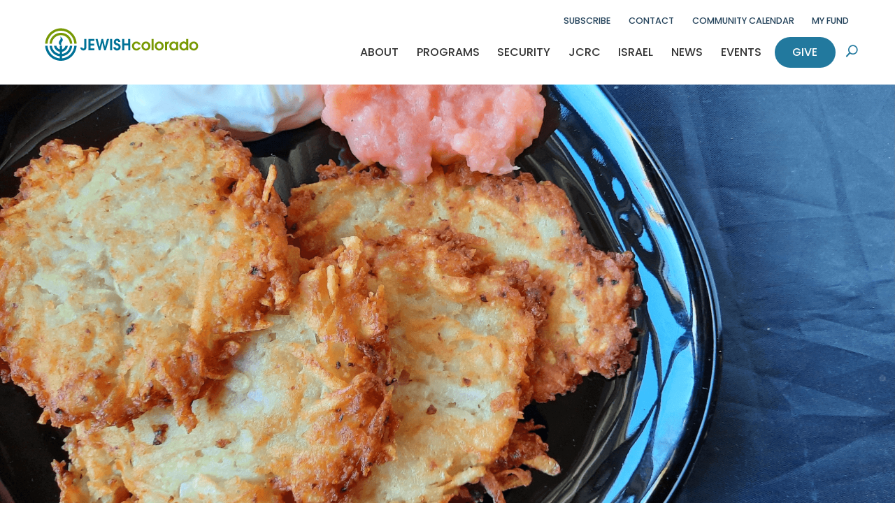

--- FILE ---
content_type: text/html; charset=UTF-8
request_url: https://www.jewishcolorado.org/50-pounds-of-potatoes-a-legendary-latke-recipe-revealed/
body_size: 37793
content:
<!DOCTYPE html>
<html lang="en-US">
<head>
	<meta charset="UTF-8" />
<meta http-equiv="X-UA-Compatible" content="IE=edge">
	<link rel="pingback" href="https://www.jewishcolorado.org/xmlrpc.php" />

	<script type="text/javascript">
		document.documentElement.className = 'js';
	</script>
	
	<link rel="preconnect" href="https://fonts.gstatic.com" crossorigin /><style id="et-divi-open-sans-inline-css">/* Original: https://fonts.googleapis.com/css?family=Open+Sans:300italic,400italic,600italic,700italic,800italic,400,300,600,700,800&#038;subset=cyrillic,cyrillic-ext,greek,greek-ext,hebrew,latin,latin-ext,vietnamese&#038;display=swap *//* User Agent: Mozilla/5.0 (Unknown; Linux x86_64) AppleWebKit/538.1 (KHTML, like Gecko) Safari/538.1 Daum/4.1 */@font-face {font-family: 'Open Sans';font-style: italic;font-weight: 300;font-stretch: normal;font-display: swap;src: url(https://fonts.gstatic.com/s/opensans/v44/memQYaGs126MiZpBA-UFUIcVXSCEkx2cmqvXlWq8tWZ0Pw86hd0Rk5hkaVc.ttf) format('truetype');}@font-face {font-family: 'Open Sans';font-style: italic;font-weight: 400;font-stretch: normal;font-display: swap;src: url(https://fonts.gstatic.com/s/opensans/v44/memQYaGs126MiZpBA-UFUIcVXSCEkx2cmqvXlWq8tWZ0Pw86hd0Rk8ZkaVc.ttf) format('truetype');}@font-face {font-family: 'Open Sans';font-style: italic;font-weight: 600;font-stretch: normal;font-display: swap;src: url(https://fonts.gstatic.com/s/opensans/v44/memQYaGs126MiZpBA-UFUIcVXSCEkx2cmqvXlWq8tWZ0Pw86hd0RkxhjaVc.ttf) format('truetype');}@font-face {font-family: 'Open Sans';font-style: italic;font-weight: 700;font-stretch: normal;font-display: swap;src: url(https://fonts.gstatic.com/s/opensans/v44/memQYaGs126MiZpBA-UFUIcVXSCEkx2cmqvXlWq8tWZ0Pw86hd0RkyFjaVc.ttf) format('truetype');}@font-face {font-family: 'Open Sans';font-style: italic;font-weight: 800;font-stretch: normal;font-display: swap;src: url(https://fonts.gstatic.com/s/opensans/v44/memQYaGs126MiZpBA-UFUIcVXSCEkx2cmqvXlWq8tWZ0Pw86hd0Rk0ZjaVc.ttf) format('truetype');}@font-face {font-family: 'Open Sans';font-style: normal;font-weight: 300;font-stretch: normal;font-display: swap;src: url(https://fonts.gstatic.com/s/opensans/v44/memSYaGs126MiZpBA-UvWbX2vVnXBbObj2OVZyOOSr4dVJWUgsiH0C4n.ttf) format('truetype');}@font-face {font-family: 'Open Sans';font-style: normal;font-weight: 400;font-stretch: normal;font-display: swap;src: url(https://fonts.gstatic.com/s/opensans/v44/memSYaGs126MiZpBA-UvWbX2vVnXBbObj2OVZyOOSr4dVJWUgsjZ0C4n.ttf) format('truetype');}@font-face {font-family: 'Open Sans';font-style: normal;font-weight: 600;font-stretch: normal;font-display: swap;src: url(https://fonts.gstatic.com/s/opensans/v44/memSYaGs126MiZpBA-UvWbX2vVnXBbObj2OVZyOOSr4dVJWUgsgH1y4n.ttf) format('truetype');}@font-face {font-family: 'Open Sans';font-style: normal;font-weight: 700;font-stretch: normal;font-display: swap;src: url(https://fonts.gstatic.com/s/opensans/v44/memSYaGs126MiZpBA-UvWbX2vVnXBbObj2OVZyOOSr4dVJWUgsg-1y4n.ttf) format('truetype');}@font-face {font-family: 'Open Sans';font-style: normal;font-weight: 800;font-stretch: normal;font-display: swap;src: url(https://fonts.gstatic.com/s/opensans/v44/memSYaGs126MiZpBA-UvWbX2vVnXBbObj2OVZyOOSr4dVJWUgshZ1y4n.ttf) format('truetype');}/* User Agent: Mozilla/5.0 (Windows NT 6.1; WOW64; rv:27.0) Gecko/20100101 Firefox/27.0 */@font-face {font-family: 'Open Sans';font-style: italic;font-weight: 300;font-stretch: normal;font-display: swap;src: url(https://fonts.gstatic.com/l/font?kit=memQYaGs126MiZpBA-UFUIcVXSCEkx2cmqvXlWq8tWZ0Pw86hd0Rk5hkaVQ&skey=743457fe2cc29280&v=v44) format('woff');}@font-face {font-family: 'Open Sans';font-style: italic;font-weight: 400;font-stretch: normal;font-display: swap;src: url(https://fonts.gstatic.com/l/font?kit=memQYaGs126MiZpBA-UFUIcVXSCEkx2cmqvXlWq8tWZ0Pw86hd0Rk8ZkaVQ&skey=743457fe2cc29280&v=v44) format('woff');}@font-face {font-family: 'Open Sans';font-style: italic;font-weight: 600;font-stretch: normal;font-display: swap;src: url(https://fonts.gstatic.com/l/font?kit=memQYaGs126MiZpBA-UFUIcVXSCEkx2cmqvXlWq8tWZ0Pw86hd0RkxhjaVQ&skey=743457fe2cc29280&v=v44) format('woff');}@font-face {font-family: 'Open Sans';font-style: italic;font-weight: 700;font-stretch: normal;font-display: swap;src: url(https://fonts.gstatic.com/l/font?kit=memQYaGs126MiZpBA-UFUIcVXSCEkx2cmqvXlWq8tWZ0Pw86hd0RkyFjaVQ&skey=743457fe2cc29280&v=v44) format('woff');}@font-face {font-family: 'Open Sans';font-style: italic;font-weight: 800;font-stretch: normal;font-display: swap;src: url(https://fonts.gstatic.com/l/font?kit=memQYaGs126MiZpBA-UFUIcVXSCEkx2cmqvXlWq8tWZ0Pw86hd0Rk0ZjaVQ&skey=743457fe2cc29280&v=v44) format('woff');}@font-face {font-family: 'Open Sans';font-style: normal;font-weight: 300;font-stretch: normal;font-display: swap;src: url(https://fonts.gstatic.com/l/font?kit=memSYaGs126MiZpBA-UvWbX2vVnXBbObj2OVZyOOSr4dVJWUgsiH0C4k&skey=62c1cbfccc78b4b2&v=v44) format('woff');}@font-face {font-family: 'Open Sans';font-style: normal;font-weight: 400;font-stretch: normal;font-display: swap;src: url(https://fonts.gstatic.com/l/font?kit=memSYaGs126MiZpBA-UvWbX2vVnXBbObj2OVZyOOSr4dVJWUgsjZ0C4k&skey=62c1cbfccc78b4b2&v=v44) format('woff');}@font-face {font-family: 'Open Sans';font-style: normal;font-weight: 600;font-stretch: normal;font-display: swap;src: url(https://fonts.gstatic.com/l/font?kit=memSYaGs126MiZpBA-UvWbX2vVnXBbObj2OVZyOOSr4dVJWUgsgH1y4k&skey=62c1cbfccc78b4b2&v=v44) format('woff');}@font-face {font-family: 'Open Sans';font-style: normal;font-weight: 700;font-stretch: normal;font-display: swap;src: url(https://fonts.gstatic.com/l/font?kit=memSYaGs126MiZpBA-UvWbX2vVnXBbObj2OVZyOOSr4dVJWUgsg-1y4k&skey=62c1cbfccc78b4b2&v=v44) format('woff');}@font-face {font-family: 'Open Sans';font-style: normal;font-weight: 800;font-stretch: normal;font-display: swap;src: url(https://fonts.gstatic.com/l/font?kit=memSYaGs126MiZpBA-UvWbX2vVnXBbObj2OVZyOOSr4dVJWUgshZ1y4k&skey=62c1cbfccc78b4b2&v=v44) format('woff');}/* User Agent: Mozilla/5.0 (Windows NT 6.3; rv:39.0) Gecko/20100101 Firefox/39.0 */@font-face {font-family: 'Open Sans';font-style: italic;font-weight: 300;font-stretch: normal;font-display: swap;src: url(https://fonts.gstatic.com/s/opensans/v44/memQYaGs126MiZpBA-UFUIcVXSCEkx2cmqvXlWq8tWZ0Pw86hd0Rk5hkaVI.woff2) format('woff2');}@font-face {font-family: 'Open Sans';font-style: italic;font-weight: 400;font-stretch: normal;font-display: swap;src: url(https://fonts.gstatic.com/s/opensans/v44/memQYaGs126MiZpBA-UFUIcVXSCEkx2cmqvXlWq8tWZ0Pw86hd0Rk8ZkaVI.woff2) format('woff2');}@font-face {font-family: 'Open Sans';font-style: italic;font-weight: 600;font-stretch: normal;font-display: swap;src: url(https://fonts.gstatic.com/s/opensans/v44/memQYaGs126MiZpBA-UFUIcVXSCEkx2cmqvXlWq8tWZ0Pw86hd0RkxhjaVI.woff2) format('woff2');}@font-face {font-family: 'Open Sans';font-style: italic;font-weight: 700;font-stretch: normal;font-display: swap;src: url(https://fonts.gstatic.com/s/opensans/v44/memQYaGs126MiZpBA-UFUIcVXSCEkx2cmqvXlWq8tWZ0Pw86hd0RkyFjaVI.woff2) format('woff2');}@font-face {font-family: 'Open Sans';font-style: italic;font-weight: 800;font-stretch: normal;font-display: swap;src: url(https://fonts.gstatic.com/s/opensans/v44/memQYaGs126MiZpBA-UFUIcVXSCEkx2cmqvXlWq8tWZ0Pw86hd0Rk0ZjaVI.woff2) format('woff2');}@font-face {font-family: 'Open Sans';font-style: normal;font-weight: 300;font-stretch: normal;font-display: swap;src: url(https://fonts.gstatic.com/s/opensans/v44/memSYaGs126MiZpBA-UvWbX2vVnXBbObj2OVZyOOSr4dVJWUgsiH0C4i.woff2) format('woff2');}@font-face {font-family: 'Open Sans';font-style: normal;font-weight: 400;font-stretch: normal;font-display: swap;src: url(https://fonts.gstatic.com/s/opensans/v44/memSYaGs126MiZpBA-UvWbX2vVnXBbObj2OVZyOOSr4dVJWUgsjZ0C4i.woff2) format('woff2');}@font-face {font-family: 'Open Sans';font-style: normal;font-weight: 600;font-stretch: normal;font-display: swap;src: url(https://fonts.gstatic.com/s/opensans/v44/memSYaGs126MiZpBA-UvWbX2vVnXBbObj2OVZyOOSr4dVJWUgsgH1y4i.woff2) format('woff2');}@font-face {font-family: 'Open Sans';font-style: normal;font-weight: 700;font-stretch: normal;font-display: swap;src: url(https://fonts.gstatic.com/s/opensans/v44/memSYaGs126MiZpBA-UvWbX2vVnXBbObj2OVZyOOSr4dVJWUgsg-1y4i.woff2) format('woff2');}@font-face {font-family: 'Open Sans';font-style: normal;font-weight: 800;font-stretch: normal;font-display: swap;src: url(https://fonts.gstatic.com/s/opensans/v44/memSYaGs126MiZpBA-UvWbX2vVnXBbObj2OVZyOOSr4dVJWUgshZ1y4i.woff2) format('woff2');}</style><style id="et-builder-googlefonts-cached-inline">/* Original: https://fonts.googleapis.com/css?family=Poppins:100,100italic,200,200italic,300,300italic,regular,italic,500,500italic,600,600italic,700,700italic,800,800italic,900,900italic&#038;subset=devanagari,latin,latin-ext&#038;display=swap *//* User Agent: Mozilla/5.0 (Unknown; Linux x86_64) AppleWebKit/538.1 (KHTML, like Gecko) Safari/538.1 Daum/4.1 */@font-face {font-family: 'Poppins';font-style: italic;font-weight: 100;font-display: swap;src: url(https://fonts.gstatic.com/s/poppins/v24/pxiAyp8kv8JHgFVrJJLmE3tF.ttf) format('truetype');}@font-face {font-family: 'Poppins';font-style: italic;font-weight: 200;font-display: swap;src: url(https://fonts.gstatic.com/s/poppins/v24/pxiDyp8kv8JHgFVrJJLmv1plEA.ttf) format('truetype');}@font-face {font-family: 'Poppins';font-style: italic;font-weight: 300;font-display: swap;src: url(https://fonts.gstatic.com/s/poppins/v24/pxiDyp8kv8JHgFVrJJLm21llEA.ttf) format('truetype');}@font-face {font-family: 'Poppins';font-style: italic;font-weight: 400;font-display: swap;src: url(https://fonts.gstatic.com/s/poppins/v24/pxiGyp8kv8JHgFVrJJLedw.ttf) format('truetype');}@font-face {font-family: 'Poppins';font-style: italic;font-weight: 500;font-display: swap;src: url(https://fonts.gstatic.com/s/poppins/v24/pxiDyp8kv8JHgFVrJJLmg1hlEA.ttf) format('truetype');}@font-face {font-family: 'Poppins';font-style: italic;font-weight: 600;font-display: swap;src: url(https://fonts.gstatic.com/s/poppins/v24/pxiDyp8kv8JHgFVrJJLmr19lEA.ttf) format('truetype');}@font-face {font-family: 'Poppins';font-style: italic;font-weight: 700;font-display: swap;src: url(https://fonts.gstatic.com/s/poppins/v24/pxiDyp8kv8JHgFVrJJLmy15lEA.ttf) format('truetype');}@font-face {font-family: 'Poppins';font-style: italic;font-weight: 800;font-display: swap;src: url(https://fonts.gstatic.com/s/poppins/v24/pxiDyp8kv8JHgFVrJJLm111lEA.ttf) format('truetype');}@font-face {font-family: 'Poppins';font-style: italic;font-weight: 900;font-display: swap;src: url(https://fonts.gstatic.com/s/poppins/v24/pxiDyp8kv8JHgFVrJJLm81xlEA.ttf) format('truetype');}@font-face {font-family: 'Poppins';font-style: normal;font-weight: 100;font-display: swap;src: url(https://fonts.gstatic.com/s/poppins/v24/pxiGyp8kv8JHgFVrLPTedw.ttf) format('truetype');}@font-face {font-family: 'Poppins';font-style: normal;font-weight: 200;font-display: swap;src: url(https://fonts.gstatic.com/s/poppins/v24/pxiByp8kv8JHgFVrLFj_V1s.ttf) format('truetype');}@font-face {font-family: 'Poppins';font-style: normal;font-weight: 300;font-display: swap;src: url(https://fonts.gstatic.com/s/poppins/v24/pxiByp8kv8JHgFVrLDz8V1s.ttf) format('truetype');}@font-face {font-family: 'Poppins';font-style: normal;font-weight: 400;font-display: swap;src: url(https://fonts.gstatic.com/s/poppins/v24/pxiEyp8kv8JHgFVrFJA.ttf) format('truetype');}@font-face {font-family: 'Poppins';font-style: normal;font-weight: 500;font-display: swap;src: url(https://fonts.gstatic.com/s/poppins/v24/pxiByp8kv8JHgFVrLGT9V1s.ttf) format('truetype');}@font-face {font-family: 'Poppins';font-style: normal;font-weight: 600;font-display: swap;src: url(https://fonts.gstatic.com/s/poppins/v24/pxiByp8kv8JHgFVrLEj6V1s.ttf) format('truetype');}@font-face {font-family: 'Poppins';font-style: normal;font-weight: 700;font-display: swap;src: url(https://fonts.gstatic.com/s/poppins/v24/pxiByp8kv8JHgFVrLCz7V1s.ttf) format('truetype');}@font-face {font-family: 'Poppins';font-style: normal;font-weight: 800;font-display: swap;src: url(https://fonts.gstatic.com/s/poppins/v24/pxiByp8kv8JHgFVrLDD4V1s.ttf) format('truetype');}@font-face {font-family: 'Poppins';font-style: normal;font-weight: 900;font-display: swap;src: url(https://fonts.gstatic.com/s/poppins/v24/pxiByp8kv8JHgFVrLBT5V1s.ttf) format('truetype');}/* User Agent: Mozilla/5.0 (Windows NT 6.1; WOW64; rv:27.0) Gecko/20100101 Firefox/27.0 */@font-face {font-family: 'Poppins';font-style: italic;font-weight: 100;font-display: swap;src: url(https://fonts.gstatic.com/l/font?kit=pxiAyp8kv8JHgFVrJJLmE3tG&skey=14913f5d70e4915e&v=v24) format('woff');}@font-face {font-family: 'Poppins';font-style: italic;font-weight: 200;font-display: swap;src: url(https://fonts.gstatic.com/l/font?kit=pxiDyp8kv8JHgFVrJJLmv1plEw&skey=e6f64e60fb8d9268&v=v24) format('woff');}@font-face {font-family: 'Poppins';font-style: italic;font-weight: 300;font-display: swap;src: url(https://fonts.gstatic.com/l/font?kit=pxiDyp8kv8JHgFVrJJLm21llEw&skey=b60188e8ecc47dee&v=v24) format('woff');}@font-face {font-family: 'Poppins';font-style: italic;font-weight: 400;font-display: swap;src: url(https://fonts.gstatic.com/l/font?kit=pxiGyp8kv8JHgFVrJJLedA&skey=f21d6e783fa43c88&v=v24) format('woff');}@font-face {font-family: 'Poppins';font-style: italic;font-weight: 500;font-display: swap;src: url(https://fonts.gstatic.com/l/font?kit=pxiDyp8kv8JHgFVrJJLmg1hlEw&skey=b0aa19767d34da85&v=v24) format('woff');}@font-face {font-family: 'Poppins';font-style: italic;font-weight: 600;font-display: swap;src: url(https://fonts.gstatic.com/l/font?kit=pxiDyp8kv8JHgFVrJJLmr19lEw&skey=7fbc556774b13ef0&v=v24) format('woff');}@font-face {font-family: 'Poppins';font-style: italic;font-weight: 700;font-display: swap;src: url(https://fonts.gstatic.com/l/font?kit=pxiDyp8kv8JHgFVrJJLmy15lEw&skey=29c3bd833a54ba8c&v=v24) format('woff');}@font-face {font-family: 'Poppins';font-style: italic;font-weight: 800;font-display: swap;src: url(https://fonts.gstatic.com/l/font?kit=pxiDyp8kv8JHgFVrJJLm111lEw&skey=6ea139488603f28c&v=v24) format('woff');}@font-face {font-family: 'Poppins';font-style: italic;font-weight: 900;font-display: swap;src: url(https://fonts.gstatic.com/l/font?kit=pxiDyp8kv8JHgFVrJJLm81xlEw&skey=846b48b4eada095a&v=v24) format('woff');}@font-face {font-family: 'Poppins';font-style: normal;font-weight: 100;font-display: swap;src: url(https://fonts.gstatic.com/l/font?kit=pxiGyp8kv8JHgFVrLPTedA&skey=57be0781cfb72ecd&v=v24) format('woff');}@font-face {font-family: 'Poppins';font-style: normal;font-weight: 200;font-display: swap;src: url(https://fonts.gstatic.com/l/font?kit=pxiByp8kv8JHgFVrLFj_V1g&skey=1bdc08fe61c3cc9e&v=v24) format('woff');}@font-face {font-family: 'Poppins';font-style: normal;font-weight: 300;font-display: swap;src: url(https://fonts.gstatic.com/l/font?kit=pxiByp8kv8JHgFVrLDz8V1g&skey=4aabc5055a39e031&v=v24) format('woff');}@font-face {font-family: 'Poppins';font-style: normal;font-weight: 400;font-display: swap;src: url(https://fonts.gstatic.com/l/font?kit=pxiEyp8kv8JHgFVrFJM&skey=87759fb096548f6d&v=v24) format('woff');}@font-face {font-family: 'Poppins';font-style: normal;font-weight: 500;font-display: swap;src: url(https://fonts.gstatic.com/l/font?kit=pxiByp8kv8JHgFVrLGT9V1g&skey=d4526a9b64c21b87&v=v24) format('woff');}@font-face {font-family: 'Poppins';font-style: normal;font-weight: 600;font-display: swap;src: url(https://fonts.gstatic.com/l/font?kit=pxiByp8kv8JHgFVrLEj6V1g&skey=ce7ef9d62ca89319&v=v24) format('woff');}@font-face {font-family: 'Poppins';font-style: normal;font-weight: 700;font-display: swap;src: url(https://fonts.gstatic.com/l/font?kit=pxiByp8kv8JHgFVrLCz7V1g&skey=cea76fe63715a67a&v=v24) format('woff');}@font-face {font-family: 'Poppins';font-style: normal;font-weight: 800;font-display: swap;src: url(https://fonts.gstatic.com/l/font?kit=pxiByp8kv8JHgFVrLDD4V1g&skey=f01e006f58df81ac&v=v24) format('woff');}@font-face {font-family: 'Poppins';font-style: normal;font-weight: 900;font-display: swap;src: url(https://fonts.gstatic.com/l/font?kit=pxiByp8kv8JHgFVrLBT5V1g&skey=6c361c40a830b323&v=v24) format('woff');}/* User Agent: Mozilla/5.0 (Windows NT 6.3; rv:39.0) Gecko/20100101 Firefox/39.0 */@font-face {font-family: 'Poppins';font-style: italic;font-weight: 100;font-display: swap;src: url(https://fonts.gstatic.com/s/poppins/v24/pxiAyp8kv8JHgFVrJJLmE3tA.woff2) format('woff2');}@font-face {font-family: 'Poppins';font-style: italic;font-weight: 200;font-display: swap;src: url(https://fonts.gstatic.com/s/poppins/v24/pxiDyp8kv8JHgFVrJJLmv1plFQ.woff2) format('woff2');}@font-face {font-family: 'Poppins';font-style: italic;font-weight: 300;font-display: swap;src: url(https://fonts.gstatic.com/s/poppins/v24/pxiDyp8kv8JHgFVrJJLm21llFQ.woff2) format('woff2');}@font-face {font-family: 'Poppins';font-style: italic;font-weight: 400;font-display: swap;src: url(https://fonts.gstatic.com/s/poppins/v24/pxiGyp8kv8JHgFVrJJLecg.woff2) format('woff2');}@font-face {font-family: 'Poppins';font-style: italic;font-weight: 500;font-display: swap;src: url(https://fonts.gstatic.com/s/poppins/v24/pxiDyp8kv8JHgFVrJJLmg1hlFQ.woff2) format('woff2');}@font-face {font-family: 'Poppins';font-style: italic;font-weight: 600;font-display: swap;src: url(https://fonts.gstatic.com/s/poppins/v24/pxiDyp8kv8JHgFVrJJLmr19lFQ.woff2) format('woff2');}@font-face {font-family: 'Poppins';font-style: italic;font-weight: 700;font-display: swap;src: url(https://fonts.gstatic.com/s/poppins/v24/pxiDyp8kv8JHgFVrJJLmy15lFQ.woff2) format('woff2');}@font-face {font-family: 'Poppins';font-style: italic;font-weight: 800;font-display: swap;src: url(https://fonts.gstatic.com/s/poppins/v24/pxiDyp8kv8JHgFVrJJLm111lFQ.woff2) format('woff2');}@font-face {font-family: 'Poppins';font-style: italic;font-weight: 900;font-display: swap;src: url(https://fonts.gstatic.com/s/poppins/v24/pxiDyp8kv8JHgFVrJJLm81xlFQ.woff2) format('woff2');}@font-face {font-family: 'Poppins';font-style: normal;font-weight: 100;font-display: swap;src: url(https://fonts.gstatic.com/s/poppins/v24/pxiGyp8kv8JHgFVrLPTecg.woff2) format('woff2');}@font-face {font-family: 'Poppins';font-style: normal;font-weight: 200;font-display: swap;src: url(https://fonts.gstatic.com/s/poppins/v24/pxiByp8kv8JHgFVrLFj_V14.woff2) format('woff2');}@font-face {font-family: 'Poppins';font-style: normal;font-weight: 300;font-display: swap;src: url(https://fonts.gstatic.com/s/poppins/v24/pxiByp8kv8JHgFVrLDz8V14.woff2) format('woff2');}@font-face {font-family: 'Poppins';font-style: normal;font-weight: 400;font-display: swap;src: url(https://fonts.gstatic.com/s/poppins/v24/pxiEyp8kv8JHgFVrFJU.woff2) format('woff2');}@font-face {font-family: 'Poppins';font-style: normal;font-weight: 500;font-display: swap;src: url(https://fonts.gstatic.com/s/poppins/v24/pxiByp8kv8JHgFVrLGT9V14.woff2) format('woff2');}@font-face {font-family: 'Poppins';font-style: normal;font-weight: 600;font-display: swap;src: url(https://fonts.gstatic.com/s/poppins/v24/pxiByp8kv8JHgFVrLEj6V14.woff2) format('woff2');}@font-face {font-family: 'Poppins';font-style: normal;font-weight: 700;font-display: swap;src: url(https://fonts.gstatic.com/s/poppins/v24/pxiByp8kv8JHgFVrLCz7V14.woff2) format('woff2');}@font-face {font-family: 'Poppins';font-style: normal;font-weight: 800;font-display: swap;src: url(https://fonts.gstatic.com/s/poppins/v24/pxiByp8kv8JHgFVrLDD4V14.woff2) format('woff2');}@font-face {font-family: 'Poppins';font-style: normal;font-weight: 900;font-display: swap;src: url(https://fonts.gstatic.com/s/poppins/v24/pxiByp8kv8JHgFVrLBT5V14.woff2) format('woff2');}</style><meta name='robots' content='index, follow, max-image-preview:large, max-snippet:-1, max-video-preview:-1' />

<!-- Google Tag Manager for WordPress by gtm4wp.com -->
<script data-cfasync="false" data-pagespeed-no-defer>
	var gtm4wp_datalayer_name = "dataLayer";
	var dataLayer = dataLayer || [];
</script>
<!-- End Google Tag Manager for WordPress by gtm4wp.com --><script type="text/javascript">
			let jqueryParams=[],jQuery=function(r){return jqueryParams=[...jqueryParams,r],jQuery},$=function(r){return jqueryParams=[...jqueryParams,r],$};window.jQuery=jQuery,window.$=jQuery;let customHeadScripts=!1;jQuery.fn=jQuery.prototype={},$.fn=jQuery.prototype={},jQuery.noConflict=function(r){if(window.jQuery)return jQuery=window.jQuery,$=window.jQuery,customHeadScripts=!0,jQuery.noConflict},jQuery.ready=function(r){jqueryParams=[...jqueryParams,r]},$.ready=function(r){jqueryParams=[...jqueryParams,r]},jQuery.load=function(r){jqueryParams=[...jqueryParams,r]},$.load=function(r){jqueryParams=[...jqueryParams,r]},jQuery.fn.ready=function(r){jqueryParams=[...jqueryParams,r]},$.fn.ready=function(r){jqueryParams=[...jqueryParams,r]};</script>
	<!-- This site is optimized with the Yoast SEO Premium plugin v26.7 (Yoast SEO v26.7) - https://yoast.com/wordpress/plugins/seo/ -->
	<title>50 Pounds of Potatoes: A Legendary Latke Recipe Revealed - JEWISHcolorado</title>
	<link rel="canonical" href="https://www.jewishcolorado.org/50-pounds-of-potatoes-a-legendary-latke-recipe-revealed/" />
	<meta property="og:locale" content="en_US" />
	<meta property="og:type" content="article" />
	<meta property="og:title" content="50 Pounds of Potatoes: A Legendary Latke Recipe Revealed" />
	<meta property="og:description" content="I remember reading a story about Ruth Reichl, the food maven and perhaps second-most-famous editor of the now-departed Gourmet magazine after its founder, Earle MacAusland. Before Gourmet and while she oversaw the food pages at the Los Angeles Times, she published a recipe for roast leg of lamb for a Pesach seder and got dozens of complaints because no observant Jew would roast meat (much less a leg of lamb) during Passover." />
	<meta property="og:url" content="https://www.jewishcolorado.org/50-pounds-of-potatoes-a-legendary-latke-recipe-revealed/" />
	<meta property="og:site_name" content="JEWISHcolorado" />
	<meta property="article:publisher" content="https://www.facebook.com/JEWISHco/" />
	<meta property="article:published_time" content="2021-11-02T22:31:12+00:00" />
	<meta property="article:modified_time" content="2025-08-27T17:01:54+00:00" />
	<meta property="og:image" content="https://d19nu91zz7veuv.cloudfront.net/wp-content/uploads/20240501231053/GERARD-LATKES1.png" />
	<meta property="og:image:width" content="3859" />
	<meta property="og:image:height" content="2828" />
	<meta property="og:image:type" content="image/png" />
	<meta name="author" content="Rolando" />
	<meta name="twitter:card" content="summary_large_image" />
	<meta name="twitter:creator" content="@JEWISHco" />
	<meta name="twitter:site" content="@JEWISHco" />
	<script type="application/ld+json" class="yoast-schema-graph">{"@context":"https://schema.org","@graph":[{"@type":"Article","@id":"https://www.jewishcolorado.org/50-pounds-of-potatoes-a-legendary-latke-recipe-revealed/#article","isPartOf":{"@id":"https://www.jewishcolorado.org/50-pounds-of-potatoes-a-legendary-latke-recipe-revealed/"},"author":{"name":"Rolando","@id":"https://www.jewishcolorado.org/#/schema/person/63e9745da47fdd7b30f2382f0f01e30b"},"headline":"50 Pounds of Potatoes: A Legendary Latke Recipe Revealed","datePublished":"2021-11-02T22:31:12+00:00","dateModified":"2025-08-27T17:01:54+00:00","mainEntityOfPage":{"@id":"https://www.jewishcolorado.org/50-pounds-of-potatoes-a-legendary-latke-recipe-revealed/"},"wordCount":1904,"publisher":{"@id":"https://www.jewishcolorado.org/#organization"},"image":{"@id":"https://www.jewishcolorado.org/50-pounds-of-potatoes-a-legendary-latke-recipe-revealed/#primaryimage"},"thumbnailUrl":"https://d19nu91zz7veuv.cloudfront.net/wp-content/uploads/20240501231053/GERARD-LATKES1.png","keywords":["Connect"],"articleSection":["Article"],"inLanguage":"en-US"},{"@type":"WebPage","@id":"https://www.jewishcolorado.org/50-pounds-of-potatoes-a-legendary-latke-recipe-revealed/","url":"https://www.jewishcolorado.org/50-pounds-of-potatoes-a-legendary-latke-recipe-revealed/","name":"50 Pounds of Potatoes: A Legendary Latke Recipe Revealed - JEWISHcolorado","isPartOf":{"@id":"https://www.jewishcolorado.org/#website"},"primaryImageOfPage":{"@id":"https://www.jewishcolorado.org/50-pounds-of-potatoes-a-legendary-latke-recipe-revealed/#primaryimage"},"image":{"@id":"https://www.jewishcolorado.org/50-pounds-of-potatoes-a-legendary-latke-recipe-revealed/#primaryimage"},"thumbnailUrl":"https://d19nu91zz7veuv.cloudfront.net/wp-content/uploads/20240501231053/GERARD-LATKES1.png","datePublished":"2021-11-02T22:31:12+00:00","dateModified":"2025-08-27T17:01:54+00:00","breadcrumb":{"@id":"https://www.jewishcolorado.org/50-pounds-of-potatoes-a-legendary-latke-recipe-revealed/#breadcrumb"},"inLanguage":"en-US","potentialAction":[{"@type":"ReadAction","target":["https://www.jewishcolorado.org/50-pounds-of-potatoes-a-legendary-latke-recipe-revealed/"]}]},{"@type":"ImageObject","inLanguage":"en-US","@id":"https://www.jewishcolorado.org/50-pounds-of-potatoes-a-legendary-latke-recipe-revealed/#primaryimage","url":"https://d19nu91zz7veuv.cloudfront.net/wp-content/uploads/20240501231053/GERARD-LATKES1.png","contentUrl":"https://d19nu91zz7veuv.cloudfront.net/wp-content/uploads/20240501231053/GERARD-LATKES1.png","width":3859,"height":2828,"caption":"Latkes"},{"@type":"BreadcrumbList","@id":"https://www.jewishcolorado.org/50-pounds-of-potatoes-a-legendary-latke-recipe-revealed/#breadcrumb","itemListElement":[{"@type":"ListItem","position":1,"name":"Home","item":"https://www.jewishcolorado.org/"},{"@type":"ListItem","position":2,"name":"50 Pounds of Potatoes: A Legendary Latke Recipe Revealed"}]},{"@type":"WebSite","@id":"https://www.jewishcolorado.org/#website","url":"https://www.jewishcolorado.org/","name":"JEWISHcolorado","description":"Building Community Together","publisher":{"@id":"https://www.jewishcolorado.org/#organization"},"potentialAction":[{"@type":"SearchAction","target":{"@type":"EntryPoint","urlTemplate":"https://www.jewishcolorado.org/?s={search_term_string}"},"query-input":{"@type":"PropertyValueSpecification","valueRequired":true,"valueName":"search_term_string"}}],"inLanguage":"en-US"},{"@type":"Organization","@id":"https://www.jewishcolorado.org/#organization","name":"JEWISHcolorado","url":"https://www.jewishcolorado.org/","logo":{"@type":"ImageObject","inLanguage":"en-US","@id":"https://www.jewishcolorado.org/#/schema/logo/image/","url":"https://www.jewishcolorado.org/wp-content/uploads/JEWISH-CO-TAG-PRIMARY-Logo-01.png","contentUrl":"https://www.jewishcolorado.org/wp-content/uploads/JEWISH-CO-TAG-PRIMARY-Logo-01.png","width":1800,"height":600,"caption":"JEWISHcolorado"},"image":{"@id":"https://www.jewishcolorado.org/#/schema/logo/image/"},"sameAs":["https://www.facebook.com/JEWISHco/","https://x.com/JEWISHco","https://www.instagram.com/jewish_colorado/","https://www.linkedin.com/company/634444/"]},{"@type":"Person","@id":"https://www.jewishcolorado.org/#/schema/person/63e9745da47fdd7b30f2382f0f01e30b","name":"Rolando","image":{"@type":"ImageObject","inLanguage":"en-US","@id":"https://www.jewishcolorado.org/#/schema/person/image/","url":"https://secure.gravatar.com/avatar/990e93339836fe38d562c132d1564ce75e12af7f7d0c91ac1747610f298eaf42?s=96&d=mm&r=g","contentUrl":"https://secure.gravatar.com/avatar/990e93339836fe38d562c132d1564ce75e12af7f7d0c91ac1747610f298eaf42?s=96&d=mm&r=g","caption":"Rolando"},"url":"https://www.jewishcolorado.org/author/rolando/"}]}</script>
	<!-- / Yoast SEO Premium plugin. -->


<link rel='dns-prefetch' href='//cdnjs.cloudflare.com' />
<link rel="alternate" type="application/rss+xml" title="JEWISHcolorado &raquo; Feed" href="https://www.jewishcolorado.org/feed/" />
<link rel="alternate" type="application/rss+xml" title="JEWISHcolorado &raquo; Comments Feed" href="https://www.jewishcolorado.org/comments/feed/" />
<link rel="alternate" type="text/calendar" title="JEWISHcolorado &raquo; iCal Feed" href="https://www.jewishcolorado.org/events/?ical=1" />
		<!-- This site uses the Google Analytics by MonsterInsights plugin v9.11.1 - Using Analytics tracking - https://www.monsterinsights.com/ -->
							<script src="//www.googletagmanager.com/gtag/js?id=G-DNN43BQRM9"  data-cfasync="false" data-wpfc-render="false" type="text/javascript" async></script>
			<script data-cfasync="false" data-wpfc-render="false" type="text/javascript">
				var mi_version = '9.11.1';
				var mi_track_user = true;
				var mi_no_track_reason = '';
								var MonsterInsightsDefaultLocations = {"page_location":"https:\/\/www.jewishcolorado.org\/50-pounds-of-potatoes-a-legendary-latke-recipe-revealed\/"};
								MonsterInsightsDefaultLocations.page_location = window.location.href;
								if ( typeof MonsterInsightsPrivacyGuardFilter === 'function' ) {
					var MonsterInsightsLocations = (typeof MonsterInsightsExcludeQuery === 'object') ? MonsterInsightsPrivacyGuardFilter( MonsterInsightsExcludeQuery ) : MonsterInsightsPrivacyGuardFilter( MonsterInsightsDefaultLocations );
				} else {
					var MonsterInsightsLocations = (typeof MonsterInsightsExcludeQuery === 'object') ? MonsterInsightsExcludeQuery : MonsterInsightsDefaultLocations;
				}

								var disableStrs = [
										'ga-disable-G-DNN43BQRM9',
									];

				/* Function to detect opted out users */
				function __gtagTrackerIsOptedOut() {
					for (var index = 0; index < disableStrs.length; index++) {
						if (document.cookie.indexOf(disableStrs[index] + '=true') > -1) {
							return true;
						}
					}

					return false;
				}

				/* Disable tracking if the opt-out cookie exists. */
				if (__gtagTrackerIsOptedOut()) {
					for (var index = 0; index < disableStrs.length; index++) {
						window[disableStrs[index]] = true;
					}
				}

				/* Opt-out function */
				function __gtagTrackerOptout() {
					for (var index = 0; index < disableStrs.length; index++) {
						document.cookie = disableStrs[index] + '=true; expires=Thu, 31 Dec 2099 23:59:59 UTC; path=/';
						window[disableStrs[index]] = true;
					}
				}

				if ('undefined' === typeof gaOptout) {
					function gaOptout() {
						__gtagTrackerOptout();
					}
				}
								window.dataLayer = window.dataLayer || [];

				window.MonsterInsightsDualTracker = {
					helpers: {},
					trackers: {},
				};
				if (mi_track_user) {
					function __gtagDataLayer() {
						dataLayer.push(arguments);
					}

					function __gtagTracker(type, name, parameters) {
						if (!parameters) {
							parameters = {};
						}

						if (parameters.send_to) {
							__gtagDataLayer.apply(null, arguments);
							return;
						}

						if (type === 'event') {
														parameters.send_to = monsterinsights_frontend.v4_id;
							var hookName = name;
							if (typeof parameters['event_category'] !== 'undefined') {
								hookName = parameters['event_category'] + ':' + name;
							}

							if (typeof MonsterInsightsDualTracker.trackers[hookName] !== 'undefined') {
								MonsterInsightsDualTracker.trackers[hookName](parameters);
							} else {
								__gtagDataLayer('event', name, parameters);
							}
							
						} else {
							__gtagDataLayer.apply(null, arguments);
						}
					}

					__gtagTracker('js', new Date());
					__gtagTracker('set', {
						'developer_id.dZGIzZG': true,
											});
					if ( MonsterInsightsLocations.page_location ) {
						__gtagTracker('set', MonsterInsightsLocations);
					}
										__gtagTracker('config', 'G-DNN43BQRM9', {"forceSSL":"true","link_attribution":"true"} );
										window.gtag = __gtagTracker;										(function () {
						/* https://developers.google.com/analytics/devguides/collection/analyticsjs/ */
						/* ga and __gaTracker compatibility shim. */
						var noopfn = function () {
							return null;
						};
						var newtracker = function () {
							return new Tracker();
						};
						var Tracker = function () {
							return null;
						};
						var p = Tracker.prototype;
						p.get = noopfn;
						p.set = noopfn;
						p.send = function () {
							var args = Array.prototype.slice.call(arguments);
							args.unshift('send');
							__gaTracker.apply(null, args);
						};
						var __gaTracker = function () {
							var len = arguments.length;
							if (len === 0) {
								return;
							}
							var f = arguments[len - 1];
							if (typeof f !== 'object' || f === null || typeof f.hitCallback !== 'function') {
								if ('send' === arguments[0]) {
									var hitConverted, hitObject = false, action;
									if ('event' === arguments[1]) {
										if ('undefined' !== typeof arguments[3]) {
											hitObject = {
												'eventAction': arguments[3],
												'eventCategory': arguments[2],
												'eventLabel': arguments[4],
												'value': arguments[5] ? arguments[5] : 1,
											}
										}
									}
									if ('pageview' === arguments[1]) {
										if ('undefined' !== typeof arguments[2]) {
											hitObject = {
												'eventAction': 'page_view',
												'page_path': arguments[2],
											}
										}
									}
									if (typeof arguments[2] === 'object') {
										hitObject = arguments[2];
									}
									if (typeof arguments[5] === 'object') {
										Object.assign(hitObject, arguments[5]);
									}
									if ('undefined' !== typeof arguments[1].hitType) {
										hitObject = arguments[1];
										if ('pageview' === hitObject.hitType) {
											hitObject.eventAction = 'page_view';
										}
									}
									if (hitObject) {
										action = 'timing' === arguments[1].hitType ? 'timing_complete' : hitObject.eventAction;
										hitConverted = mapArgs(hitObject);
										__gtagTracker('event', action, hitConverted);
									}
								}
								return;
							}

							function mapArgs(args) {
								var arg, hit = {};
								var gaMap = {
									'eventCategory': 'event_category',
									'eventAction': 'event_action',
									'eventLabel': 'event_label',
									'eventValue': 'event_value',
									'nonInteraction': 'non_interaction',
									'timingCategory': 'event_category',
									'timingVar': 'name',
									'timingValue': 'value',
									'timingLabel': 'event_label',
									'page': 'page_path',
									'location': 'page_location',
									'title': 'page_title',
									'referrer' : 'page_referrer',
								};
								for (arg in args) {
																		if (!(!args.hasOwnProperty(arg) || !gaMap.hasOwnProperty(arg))) {
										hit[gaMap[arg]] = args[arg];
									} else {
										hit[arg] = args[arg];
									}
								}
								return hit;
							}

							try {
								f.hitCallback();
							} catch (ex) {
							}
						};
						__gaTracker.create = newtracker;
						__gaTracker.getByName = newtracker;
						__gaTracker.getAll = function () {
							return [];
						};
						__gaTracker.remove = noopfn;
						__gaTracker.loaded = true;
						window['__gaTracker'] = __gaTracker;
					})();
									} else {
										console.log("");
					(function () {
						function __gtagTracker() {
							return null;
						}

						window['__gtagTracker'] = __gtagTracker;
						window['gtag'] = __gtagTracker;
					})();
									}
			</script>
							<!-- / Google Analytics by MonsterInsights -->
		<meta content="JK-Divi-Child_22 v.2.0" name="generator"/><link rel='stylesheet' id='gforms_reset_css-css' href='https://www.jewishcolorado.org/wp-content/plugins/gravityforms/legacy/css/formreset.min.css?ver=2.9.25' type='text/css' media='all' />
<link rel='stylesheet' id='gforms_formsmain_css-css' href='https://www.jewishcolorado.org/wp-content/plugins/gravityforms/legacy/css/formsmain.min.css?ver=2.9.25' type='text/css' media='all' />
<link rel='stylesheet' id='gforms_ready_class_css-css' href='https://www.jewishcolorado.org/wp-content/plugins/gravityforms/legacy/css/readyclass.min.css?ver=2.9.25' type='text/css' media='all' />
<link rel='stylesheet' id='gforms_browsers_css-css' href='https://www.jewishcolorado.org/wp-content/plugins/gravityforms/legacy/css/browsers.min.css?ver=2.9.25' type='text/css' media='all' />
<link rel='stylesheet' id='gform_basic-css' href='https://www.jewishcolorado.org/wp-content/plugins/gravityforms/assets/css/dist/basic.min.css?ver=2.9.25' type='text/css' media='all' />
<link rel='stylesheet' id='gform_theme_components-css' href='https://www.jewishcolorado.org/wp-content/plugins/gravityforms/assets/css/dist/theme-components.min.css?ver=2.9.25' type='text/css' media='all' />
<link rel='stylesheet' id='gform_theme-css' href='https://www.jewishcolorado.org/wp-content/plugins/gravityforms/assets/css/dist/theme.min.css?ver=2.9.25' type='text/css' media='all' />
<link rel='stylesheet' id='tribe-events-pro-mini-calendar-block-styles-css' href='https://www.jewishcolorado.org/wp-content/plugins/events-calendar-pro/build/css/tribe-events-pro-mini-calendar-block.css?ver=7.7.12' type='text/css' media='all' />
<style id='wp-block-library-theme-inline-css' type='text/css'>
.wp-block-audio :where(figcaption){color:#555;font-size:13px;text-align:center}.is-dark-theme .wp-block-audio :where(figcaption){color:#ffffffa6}.wp-block-audio{margin:0 0 1em}.wp-block-code{border:1px solid #ccc;border-radius:4px;font-family:Menlo,Consolas,monaco,monospace;padding:.8em 1em}.wp-block-embed :where(figcaption){color:#555;font-size:13px;text-align:center}.is-dark-theme .wp-block-embed :where(figcaption){color:#ffffffa6}.wp-block-embed{margin:0 0 1em}.blocks-gallery-caption{color:#555;font-size:13px;text-align:center}.is-dark-theme .blocks-gallery-caption{color:#ffffffa6}:root :where(.wp-block-image figcaption){color:#555;font-size:13px;text-align:center}.is-dark-theme :root :where(.wp-block-image figcaption){color:#ffffffa6}.wp-block-image{margin:0 0 1em}.wp-block-pullquote{border-bottom:4px solid;border-top:4px solid;color:currentColor;margin-bottom:1.75em}.wp-block-pullquote cite,.wp-block-pullquote footer,.wp-block-pullquote__citation{color:currentColor;font-size:.8125em;font-style:normal;text-transform:uppercase}.wp-block-quote{border-left:.25em solid;margin:0 0 1.75em;padding-left:1em}.wp-block-quote cite,.wp-block-quote footer{color:currentColor;font-size:.8125em;font-style:normal;position:relative}.wp-block-quote:where(.has-text-align-right){border-left:none;border-right:.25em solid;padding-left:0;padding-right:1em}.wp-block-quote:where(.has-text-align-center){border:none;padding-left:0}.wp-block-quote.is-large,.wp-block-quote.is-style-large,.wp-block-quote:where(.is-style-plain){border:none}.wp-block-search .wp-block-search__label{font-weight:700}.wp-block-search__button{border:1px solid #ccc;padding:.375em .625em}:where(.wp-block-group.has-background){padding:1.25em 2.375em}.wp-block-separator.has-css-opacity{opacity:.4}.wp-block-separator{border:none;border-bottom:2px solid;margin-left:auto;margin-right:auto}.wp-block-separator.has-alpha-channel-opacity{opacity:1}.wp-block-separator:not(.is-style-wide):not(.is-style-dots){width:100px}.wp-block-separator.has-background:not(.is-style-dots){border-bottom:none;height:1px}.wp-block-separator.has-background:not(.is-style-wide):not(.is-style-dots){height:2px}.wp-block-table{margin:0 0 1em}.wp-block-table td,.wp-block-table th{word-break:normal}.wp-block-table :where(figcaption){color:#555;font-size:13px;text-align:center}.is-dark-theme .wp-block-table :where(figcaption){color:#ffffffa6}.wp-block-video :where(figcaption){color:#555;font-size:13px;text-align:center}.is-dark-theme .wp-block-video :where(figcaption){color:#ffffffa6}.wp-block-video{margin:0 0 1em}:root :where(.wp-block-template-part.has-background){margin-bottom:0;margin-top:0;padding:1.25em 2.375em}
</style>
<style id='safe-svg-svg-icon-style-inline-css' type='text/css'>
.safe-svg-cover{text-align:center}.safe-svg-cover .safe-svg-inside{display:inline-block;max-width:100%}.safe-svg-cover svg{fill:currentColor;height:100%;max-height:100%;max-width:100%;width:100%}

</style>
<link rel='stylesheet' id='wp-components-css' href='https://www.jewishcolorado.org/wp-includes/css/dist/components/style.min.css?ver=6.8.3' type='text/css' media='all' />
<link rel='stylesheet' id='wp-preferences-css' href='https://www.jewishcolorado.org/wp-includes/css/dist/preferences/style.min.css?ver=6.8.3' type='text/css' media='all' />
<link rel='stylesheet' id='wp-block-editor-css' href='https://www.jewishcolorado.org/wp-includes/css/dist/block-editor/style.min.css?ver=6.8.3' type='text/css' media='all' />
<link rel='stylesheet' id='popup-maker-block-library-style-css' href='https://www.jewishcolorado.org/wp-content/plugins/popup-maker/dist/packages/block-library-style.css?ver=dbea705cfafe089d65f1' type='text/css' media='all' />
<style id='global-styles-inline-css' type='text/css'>
:root{--wp--preset--aspect-ratio--square: 1;--wp--preset--aspect-ratio--4-3: 4/3;--wp--preset--aspect-ratio--3-4: 3/4;--wp--preset--aspect-ratio--3-2: 3/2;--wp--preset--aspect-ratio--2-3: 2/3;--wp--preset--aspect-ratio--16-9: 16/9;--wp--preset--aspect-ratio--9-16: 9/16;--wp--preset--color--black: #000000;--wp--preset--color--cyan-bluish-gray: #abb8c3;--wp--preset--color--white: #ffffff;--wp--preset--color--pale-pink: #f78da7;--wp--preset--color--vivid-red: #cf2e2e;--wp--preset--color--luminous-vivid-orange: #ff6900;--wp--preset--color--luminous-vivid-amber: #fcb900;--wp--preset--color--light-green-cyan: #7bdcb5;--wp--preset--color--vivid-green-cyan: #00d084;--wp--preset--color--pale-cyan-blue: #8ed1fc;--wp--preset--color--vivid-cyan-blue: #0693e3;--wp--preset--color--vivid-purple: #9b51e0;--wp--preset--gradient--vivid-cyan-blue-to-vivid-purple: linear-gradient(135deg,rgba(6,147,227,1) 0%,rgb(155,81,224) 100%);--wp--preset--gradient--light-green-cyan-to-vivid-green-cyan: linear-gradient(135deg,rgb(122,220,180) 0%,rgb(0,208,130) 100%);--wp--preset--gradient--luminous-vivid-amber-to-luminous-vivid-orange: linear-gradient(135deg,rgba(252,185,0,1) 0%,rgba(255,105,0,1) 100%);--wp--preset--gradient--luminous-vivid-orange-to-vivid-red: linear-gradient(135deg,rgba(255,105,0,1) 0%,rgb(207,46,46) 100%);--wp--preset--gradient--very-light-gray-to-cyan-bluish-gray: linear-gradient(135deg,rgb(238,238,238) 0%,rgb(169,184,195) 100%);--wp--preset--gradient--cool-to-warm-spectrum: linear-gradient(135deg,rgb(74,234,220) 0%,rgb(151,120,209) 20%,rgb(207,42,186) 40%,rgb(238,44,130) 60%,rgb(251,105,98) 80%,rgb(254,248,76) 100%);--wp--preset--gradient--blush-light-purple: linear-gradient(135deg,rgb(255,206,236) 0%,rgb(152,150,240) 100%);--wp--preset--gradient--blush-bordeaux: linear-gradient(135deg,rgb(254,205,165) 0%,rgb(254,45,45) 50%,rgb(107,0,62) 100%);--wp--preset--gradient--luminous-dusk: linear-gradient(135deg,rgb(255,203,112) 0%,rgb(199,81,192) 50%,rgb(65,88,208) 100%);--wp--preset--gradient--pale-ocean: linear-gradient(135deg,rgb(255,245,203) 0%,rgb(182,227,212) 50%,rgb(51,167,181) 100%);--wp--preset--gradient--electric-grass: linear-gradient(135deg,rgb(202,248,128) 0%,rgb(113,206,126) 100%);--wp--preset--gradient--midnight: linear-gradient(135deg,rgb(2,3,129) 0%,rgb(40,116,252) 100%);--wp--preset--font-size--small: 13px;--wp--preset--font-size--medium: 20px;--wp--preset--font-size--large: 36px;--wp--preset--font-size--x-large: 42px;--wp--preset--spacing--20: 0.44rem;--wp--preset--spacing--30: 0.67rem;--wp--preset--spacing--40: 1rem;--wp--preset--spacing--50: 1.5rem;--wp--preset--spacing--60: 2.25rem;--wp--preset--spacing--70: 3.38rem;--wp--preset--spacing--80: 5.06rem;--wp--preset--shadow--natural: 6px 6px 9px rgba(0, 0, 0, 0.2);--wp--preset--shadow--deep: 12px 12px 50px rgba(0, 0, 0, 0.4);--wp--preset--shadow--sharp: 6px 6px 0px rgba(0, 0, 0, 0.2);--wp--preset--shadow--outlined: 6px 6px 0px -3px rgba(255, 255, 255, 1), 6px 6px rgba(0, 0, 0, 1);--wp--preset--shadow--crisp: 6px 6px 0px rgba(0, 0, 0, 1);}:root { --wp--style--global--content-size: 823px;--wp--style--global--wide-size: 1080px; }:where(body) { margin: 0; }.wp-site-blocks > .alignleft { float: left; margin-right: 2em; }.wp-site-blocks > .alignright { float: right; margin-left: 2em; }.wp-site-blocks > .aligncenter { justify-content: center; margin-left: auto; margin-right: auto; }:where(.is-layout-flex){gap: 0.5em;}:where(.is-layout-grid){gap: 0.5em;}.is-layout-flow > .alignleft{float: left;margin-inline-start: 0;margin-inline-end: 2em;}.is-layout-flow > .alignright{float: right;margin-inline-start: 2em;margin-inline-end: 0;}.is-layout-flow > .aligncenter{margin-left: auto !important;margin-right: auto !important;}.is-layout-constrained > .alignleft{float: left;margin-inline-start: 0;margin-inline-end: 2em;}.is-layout-constrained > .alignright{float: right;margin-inline-start: 2em;margin-inline-end: 0;}.is-layout-constrained > .aligncenter{margin-left: auto !important;margin-right: auto !important;}.is-layout-constrained > :where(:not(.alignleft):not(.alignright):not(.alignfull)){max-width: var(--wp--style--global--content-size);margin-left: auto !important;margin-right: auto !important;}.is-layout-constrained > .alignwide{max-width: var(--wp--style--global--wide-size);}body .is-layout-flex{display: flex;}.is-layout-flex{flex-wrap: wrap;align-items: center;}.is-layout-flex > :is(*, div){margin: 0;}body .is-layout-grid{display: grid;}.is-layout-grid > :is(*, div){margin: 0;}body{padding-top: 0px;padding-right: 0px;padding-bottom: 0px;padding-left: 0px;}:root :where(.wp-element-button, .wp-block-button__link){background-color: #32373c;border-width: 0;color: #fff;font-family: inherit;font-size: inherit;line-height: inherit;padding: calc(0.667em + 2px) calc(1.333em + 2px);text-decoration: none;}.has-black-color{color: var(--wp--preset--color--black) !important;}.has-cyan-bluish-gray-color{color: var(--wp--preset--color--cyan-bluish-gray) !important;}.has-white-color{color: var(--wp--preset--color--white) !important;}.has-pale-pink-color{color: var(--wp--preset--color--pale-pink) !important;}.has-vivid-red-color{color: var(--wp--preset--color--vivid-red) !important;}.has-luminous-vivid-orange-color{color: var(--wp--preset--color--luminous-vivid-orange) !important;}.has-luminous-vivid-amber-color{color: var(--wp--preset--color--luminous-vivid-amber) !important;}.has-light-green-cyan-color{color: var(--wp--preset--color--light-green-cyan) !important;}.has-vivid-green-cyan-color{color: var(--wp--preset--color--vivid-green-cyan) !important;}.has-pale-cyan-blue-color{color: var(--wp--preset--color--pale-cyan-blue) !important;}.has-vivid-cyan-blue-color{color: var(--wp--preset--color--vivid-cyan-blue) !important;}.has-vivid-purple-color{color: var(--wp--preset--color--vivid-purple) !important;}.has-black-background-color{background-color: var(--wp--preset--color--black) !important;}.has-cyan-bluish-gray-background-color{background-color: var(--wp--preset--color--cyan-bluish-gray) !important;}.has-white-background-color{background-color: var(--wp--preset--color--white) !important;}.has-pale-pink-background-color{background-color: var(--wp--preset--color--pale-pink) !important;}.has-vivid-red-background-color{background-color: var(--wp--preset--color--vivid-red) !important;}.has-luminous-vivid-orange-background-color{background-color: var(--wp--preset--color--luminous-vivid-orange) !important;}.has-luminous-vivid-amber-background-color{background-color: var(--wp--preset--color--luminous-vivid-amber) !important;}.has-light-green-cyan-background-color{background-color: var(--wp--preset--color--light-green-cyan) !important;}.has-vivid-green-cyan-background-color{background-color: var(--wp--preset--color--vivid-green-cyan) !important;}.has-pale-cyan-blue-background-color{background-color: var(--wp--preset--color--pale-cyan-blue) !important;}.has-vivid-cyan-blue-background-color{background-color: var(--wp--preset--color--vivid-cyan-blue) !important;}.has-vivid-purple-background-color{background-color: var(--wp--preset--color--vivid-purple) !important;}.has-black-border-color{border-color: var(--wp--preset--color--black) !important;}.has-cyan-bluish-gray-border-color{border-color: var(--wp--preset--color--cyan-bluish-gray) !important;}.has-white-border-color{border-color: var(--wp--preset--color--white) !important;}.has-pale-pink-border-color{border-color: var(--wp--preset--color--pale-pink) !important;}.has-vivid-red-border-color{border-color: var(--wp--preset--color--vivid-red) !important;}.has-luminous-vivid-orange-border-color{border-color: var(--wp--preset--color--luminous-vivid-orange) !important;}.has-luminous-vivid-amber-border-color{border-color: var(--wp--preset--color--luminous-vivid-amber) !important;}.has-light-green-cyan-border-color{border-color: var(--wp--preset--color--light-green-cyan) !important;}.has-vivid-green-cyan-border-color{border-color: var(--wp--preset--color--vivid-green-cyan) !important;}.has-pale-cyan-blue-border-color{border-color: var(--wp--preset--color--pale-cyan-blue) !important;}.has-vivid-cyan-blue-border-color{border-color: var(--wp--preset--color--vivid-cyan-blue) !important;}.has-vivid-purple-border-color{border-color: var(--wp--preset--color--vivid-purple) !important;}.has-vivid-cyan-blue-to-vivid-purple-gradient-background{background: var(--wp--preset--gradient--vivid-cyan-blue-to-vivid-purple) !important;}.has-light-green-cyan-to-vivid-green-cyan-gradient-background{background: var(--wp--preset--gradient--light-green-cyan-to-vivid-green-cyan) !important;}.has-luminous-vivid-amber-to-luminous-vivid-orange-gradient-background{background: var(--wp--preset--gradient--luminous-vivid-amber-to-luminous-vivid-orange) !important;}.has-luminous-vivid-orange-to-vivid-red-gradient-background{background: var(--wp--preset--gradient--luminous-vivid-orange-to-vivid-red) !important;}.has-very-light-gray-to-cyan-bluish-gray-gradient-background{background: var(--wp--preset--gradient--very-light-gray-to-cyan-bluish-gray) !important;}.has-cool-to-warm-spectrum-gradient-background{background: var(--wp--preset--gradient--cool-to-warm-spectrum) !important;}.has-blush-light-purple-gradient-background{background: var(--wp--preset--gradient--blush-light-purple) !important;}.has-blush-bordeaux-gradient-background{background: var(--wp--preset--gradient--blush-bordeaux) !important;}.has-luminous-dusk-gradient-background{background: var(--wp--preset--gradient--luminous-dusk) !important;}.has-pale-ocean-gradient-background{background: var(--wp--preset--gradient--pale-ocean) !important;}.has-electric-grass-gradient-background{background: var(--wp--preset--gradient--electric-grass) !important;}.has-midnight-gradient-background{background: var(--wp--preset--gradient--midnight) !important;}.has-small-font-size{font-size: var(--wp--preset--font-size--small) !important;}.has-medium-font-size{font-size: var(--wp--preset--font-size--medium) !important;}.has-large-font-size{font-size: var(--wp--preset--font-size--large) !important;}.has-x-large-font-size{font-size: var(--wp--preset--font-size--x-large) !important;}
:where(.wp-block-post-template.is-layout-flex){gap: 1.25em;}:where(.wp-block-post-template.is-layout-grid){gap: 1.25em;}
:where(.wp-block-columns.is-layout-flex){gap: 2em;}:where(.wp-block-columns.is-layout-grid){gap: 2em;}
:root :where(.wp-block-pullquote){font-size: 1.5em;line-height: 1.6;}
</style>
<link rel='stylesheet' id='jquery-timepicker-css' href='https://cdnjs.cloudflare.com/ajax/libs/jquery-timepicker/1.14.0/jquery.timepicker.min.css?ver=1.14.0' type='text/css' media='all' />
<link rel='stylesheet' id='divi-event-calendar-module-styles-css' href='https://www.jewishcolorado.org/wp-content/plugins/divi-event-calendar-module/styles/style.min.css?ver=1.0.0' type='text/css' media='all' />
<link rel='stylesheet' id='magnific-popup-css' href='https://www.jewishcolorado.org/wp-content/plugins/divi-modules-image-box/vendor/magnific-popup/magnific-popup.min.css?ver=1.1.4' type='text/css' media='all' />
<link rel='stylesheet' id='divi-modules-image-box-styles-css' href='https://www.jewishcolorado.org/wp-content/plugins/divi-modules-image-box/styles/style.min.css?ver=1.1.4' type='text/css' media='all' />
<link rel='stylesheet' id='divi-plus-styles-css' href='https://www.jewishcolorado.org/wp-content/plugins/divi-plus/styles/style.min.css?ver=1.11.0' type='text/css' media='all' />
<link rel='stylesheet' id='dp-owl-carousel-pro-styles-css' href='https://www.jewishcolorado.org/wp-content/plugins/dp-owl-carousel-pro/styles/style.min.css?ver=2.4.8' type='text/css' media='all' />
<link rel='stylesheet' id='lwp-image-carousel-styles-css' href='https://www.jewishcolorado.org/wp-content/plugins/image-carousel-divi/styles/style.min.css?ver=1.0.1' type='text/css' media='all' />
<link rel='stylesheet' id='dp-divi-filtergrid-bundle-style-css' href='https://www.jewishcolorado.org/wp-content/plugins/dp-divi-filtergrid/styles/bundle.css?ver=4.1.4' type='text/css' media='all' />
<link rel='stylesheet' id='divi-style-parent-css' href='https://www.jewishcolorado.org/wp-content/themes/Divi/style-static.min.css?ver=4.27.4' type='text/css' media='all' />
<link rel='stylesheet' id='divi-style-pum-css' href='https://www.jewishcolorado.org/wp-content/themes/jk-divi-child_v22/style.css?ver=4.27.4' type='text/css' media='all' />
<script type="text/javascript" src="https://www.jewishcolorado.org/wp-content/plugins/google-analytics-for-wordpress/assets/js/frontend-gtag.min.js?ver=9.11.1" id="monsterinsights-frontend-script-js" async="async" data-wp-strategy="async"></script>
<script data-cfasync="false" data-wpfc-render="false" type="text/javascript" id='monsterinsights-frontend-script-js-extra'>/* <![CDATA[ */
var monsterinsights_frontend = {"js_events_tracking":"true","download_extensions":"doc,pdf,ppt,zip,xls,docx,pptx,xlsx","inbound_paths":"[{\"path\":\"\\\/go\\\/\",\"label\":\"affiliate\"},{\"path\":\"\\\/recommend\\\/\",\"label\":\"affiliate\"}]","home_url":"https:\/\/www.jewishcolorado.org","hash_tracking":"false","v4_id":"G-DNN43BQRM9"};/* ]]> */
</script>
<script type="text/javascript" src="https://www.jewishcolorado.org/wp-content/plugins/stop-user-enumeration/frontend/js/frontend.js?ver=1.7.7" id="stop-user-enumeration-js" defer="defer" data-wp-strategy="defer"></script>
<link rel="https://api.w.org/" href="https://www.jewishcolorado.org/wp-json/" /><link rel="alternate" title="JSON" type="application/json" href="https://www.jewishcolorado.org/wp-json/wp/v2/posts/3797" /><link rel="EditURI" type="application/rsd+xml" title="RSD" href="https://www.jewishcolorado.org/xmlrpc.php?rsd" />
<link rel='shortlink' href='https://www.jewishcolorado.org/?p=3797' />
<link rel="alternate" title="oEmbed (JSON)" type="application/json+oembed" href="https://www.jewishcolorado.org/wp-json/oembed/1.0/embed?url=https%3A%2F%2Fwww.jewishcolorado.org%2F50-pounds-of-potatoes-a-legendary-latke-recipe-revealed%2F" />
<link rel="alternate" title="oEmbed (XML)" type="text/xml+oembed" href="https://www.jewishcolorado.org/wp-json/oembed/1.0/embed?url=https%3A%2F%2Fwww.jewishcolorado.org%2F50-pounds-of-potatoes-a-legendary-latke-recipe-revealed%2F&#038;format=xml" />
<meta name="tec-api-version" content="v1"><meta name="tec-api-origin" content="https://www.jewishcolorado.org"><link rel="alternate" href="https://www.jewishcolorado.org/wp-json/tribe/events/v1/" />
<!-- Google Tag Manager for WordPress by gtm4wp.com -->
<!-- GTM Container placement set to off -->
<script data-cfasync="false" data-pagespeed-no-defer type="text/javascript">
	var dataLayer_content = {"pagePostType":"post","pagePostType2":"single-post","pageCategory":["article"],"pageAttributes":["connect"],"pagePostAuthor":"Rolando"};
	dataLayer.push( dataLayer_content );
</script>
<script data-cfasync="false" data-pagespeed-no-defer type="text/javascript">
	console.warn && console.warn("[GTM4WP] Google Tag Manager container code placement set to OFF !!!");
	console.warn && console.warn("[GTM4WP] Data layer codes are active but GTM container must be loaded using custom coding !!!");
</script>
<!-- End Google Tag Manager for WordPress by gtm4wp.com --><meta name="viewport" content="width=device-width, initial-scale=1.0, maximum-scale=5.0"><script src="/wp-content/themes/jk-divi-child_v22/js/enquire.min.js"></script>
<script src="/wp-content/themes/jk-divi-child_v22/js/luxy.min.js"></script>
<script src="/wp-content/themes/jk-divi-child_v22/js/emergence.min.js"></script>
<!-- <script src="/wp-content/themes/jk-divi-child_v22/js/jquery.nicescroll.min.js"></script> --&gt;
<!-- <script src="/wp-content/themes/jk-divi-child_v22/js/vanilla-tilt.js"></script> --><style id="et-divi-customizer-global-cached-inline-styles">body,.et_pb_column_1_2 .et_quote_content blockquote cite,.et_pb_column_1_2 .et_link_content a.et_link_main_url,.et_pb_column_1_3 .et_quote_content blockquote cite,.et_pb_column_3_8 .et_quote_content blockquote cite,.et_pb_column_1_4 .et_quote_content blockquote cite,.et_pb_blog_grid .et_quote_content blockquote cite,.et_pb_column_1_3 .et_link_content a.et_link_main_url,.et_pb_column_3_8 .et_link_content a.et_link_main_url,.et_pb_column_1_4 .et_link_content a.et_link_main_url,.et_pb_blog_grid .et_link_content a.et_link_main_url,body .et_pb_bg_layout_light .et_pb_post p,body .et_pb_bg_layout_dark .et_pb_post p{font-size:14px}.et_pb_slide_content,.et_pb_best_value{font-size:15px}@media only screen and (min-width:1350px){.et_pb_row{padding:27px 0}.et_pb_section{padding:54px 0}.single.et_pb_pagebuilder_layout.et_full_width_page .et_post_meta_wrapper{padding-top:81px}.et_pb_fullwidth_section{padding:0}}.postid-19346 .my-events-header{position:unset}body.home #page-container .et_pb_section .et_pb_button_2:hover{color:#fff!important}#gform_submit_button_1{padding:10px 25px;border-radius:100px!important;font-weight:bold;box-shadow:6px 6px 18px 0px rgba(0,0,0,0.3)}#gform_submit_button_1:hover{background-color:#24435b!important}@media (max-width:980px){.events-single .tribe-events-pg-template{margin-top:100px}}#home-cta-dfg img{aspect-ratio:1.5;object-fit:cover}.home .et_pb_section_2.et_pb_section,.home .et_pb_section_4.et_pb_section{background-color:#F5F5F5!important}.home .j-date{color:#757575!important}</style></head>
<body class="wp-singular post-template-default single single-post postid-3797 single-format-standard wp-theme-Divi wp-child-theme-jk-divi-child_v22 et-tb-has-template et-tb-has-header et-tb-has-body et-tb-has-footer tribe-no-js et_pb_button_helper_class et_cover_background et_pb_gutter osx et_pb_gutters3 et_pb_pagebuilder_layout et_divi_theme et-db tribe-theme-Divi">
	<div id="page-container">
<div id="et-boc" class="et-boc">
			
		<header class="et-l et-l--header">
			<div class="et_builder_inner_content et_pb_gutters3"><div id="nav-section" class="et_pb_section et_pb_section_0_tb_header et_section_regular et_pb_section--with-menu" >
				
				
				
				
				
				
				<div class="et_pb_row et_pb_row_0_tb_header et_pb_equal_columns et_pb_row--with-menu">
				<div class="et_pb_column et_pb_column_4_4 et_pb_column_0_tb_header  et_pb_css_mix_blend_mode_passthrough et-last-child et_pb_column--with-menu">
				
				
				
				
				<div id="utility-nav" class="et_pb_module et_pb_menu et_pb_menu_0_tb_header header-nav et_pb_bg_layout_light  et_pb_text_align_right et_dropdown_animation_fade et_pb_menu--without-logo et_pb_menu--style-left_aligned">
					
					
					
					
					<div class="et_pb_menu_inner_container clearfix">
						
						<div class="et_pb_menu__wrap">
							<div class="et_pb_menu__menu">
								<nav class="et-menu-nav"><ul id="menu-utility-nav" class="et-menu nav"><li id="menu-item-11194" class="nav-subscribe et_pb_menu_page_id-11194 menu-item menu-item-type-custom menu-item-object-custom menu-item-11194"><a target="_blank" href="https://jewishcolorado.us20.list-manage.com/subscribe?id=e1a19edc3d&#038;u=8bf411fe78da0d46096e04ad1">Subscribe</a></li>
<li id="menu-item-11932" class="nav-connect et_pb_menu_page_id-680 menu-item menu-item-type-post_type menu-item-object-page menu-item-11932"><a href="https://www.jewishcolorado.org/contact/">Contact</a></li>
<li id="menu-item-19384" class="et_pb_menu_page_id-1058 menu-item menu-item-type-post_type menu-item-object-page menu-item-19384"><a href="https://www.jewishcolorado.org/community-calendar/">Community Calendar</a></li>
<li id="menu-item-13916" class="nav-my-fund et_pb_menu_page_id-13916 menu-item menu-item-type-custom menu-item-object-custom menu-item-13916"><a target="_blank" href="https://jcf.donorsphere.org">My Fund</a></li>
</ul></nav>
							</div>
							
							
							<div class="et_mobile_nav_menu">
				<div class="mobile_nav closed">
					<span class="mobile_menu_bar"></span>
				</div>
			</div>
						</div>
						
					</div>
				</div><div id="main-nav" class="et_pb_module et_pb_menu et_pb_menu_1_tb_header header-nav et_pb_bg_layout_light  et_pb_text_align_right et_dropdown_animation_fade et_pb_menu--with-logo et_pb_menu--style-left_aligned">
					
					
					
					
					<div class="et_pb_menu_inner_container clearfix">
						<div class="et_pb_menu__logo-wrap">
			  <div class="et_pb_menu__logo">
				<a href="/" ><img decoding="async" src="https://www.jewishcolorado.org/wp-content/uploads/JEWISH-CO-NO-TAG-PRIMARY-Logo-.svg" alt="Jewish Colorado" class="wp-image-2010" /></a>
			  </div>
			</div>
						<div class="et_pb_menu__wrap">
							<div class="et_pb_menu__menu">
								<nav class="et-menu-nav"><ul id="menu-primary-nav" class="et-menu nav"><li class="nav-about et_pb_menu_page_id-488 menu-item menu-item-type-post_type menu-item-object-page menu-item-has-children menu-item-570"><a href="https://www.jewishcolorado.org/who-we-are/">About</a>
<ul class="sub-menu">
	<li class="sub-nav-placeholder et_pb_menu_page_id-11219 menu-item menu-item-type-custom menu-item-object-custom menu-item-11219"><a href="#">Mega Sub Nav (Select Sub Nav About above)</a></li>
</ul>
</li>
<li class="nav-programs et_pb_menu_page_id-228 menu-item menu-item-type-post_type menu-item-object-page menu-item-has-children menu-item-246"><a href="https://www.jewishcolorado.org/programs/">Programs</a>
<ul class="sub-menu">
	<li class="sub-nav-placeholder et_pb_menu_page_id-11257 menu-item menu-item-type-custom menu-item-object-custom menu-item-11257"><a href="#">Mega Sub Nav (Select Sub Nav Programs above)</a></li>
</ul>
</li>
<li class="nav-security et_pb_menu_page_id-1886 menu-item menu-item-type-post_type menu-item-object-page menu-item-has-children menu-item-1903"><a href="https://www.jewishcolorado.org/resource/regional-safety-security-initiative/">Security</a>
<ul class="sub-menu">
	<li class="sub-nav-placeholder et_pb_menu_page_id-11617 menu-item menu-item-type-custom menu-item-object-custom menu-item-11617"><a href="#">Mega Sub Nav (Select Sub Nav Security above)</a></li>
</ul>
</li>
<li class="et_pb_menu_page_id-8232 menu-item menu-item-type-post_type menu-item-object-program menu-item-11191"><a href="https://www.jewishcolorado.org/program/jcrc/">JCRC</a></li>
<li class="nav-israel et_pb_menu_page_id-8223 menu-item menu-item-type-post_type menu-item-object-program menu-item-has-children menu-item-12082"><a href="https://www.jewishcolorado.org/program/jewishcolorado-israel-overseas-center/">Israel</a>
<ul class="sub-menu">
	<li class="sub-nav-placeholder et_pb_menu_page_id-15209 menu-item menu-item-type-custom menu-item-object-custom menu-item-15209"><a href="#">Mega Sub Nav (Select Sub Nav Israel above)</a></li>
</ul>
</li>
<li class="et_pb_menu_page_id-1020 menu-item menu-item-type-post_type menu-item-object-page menu-item-has-children menu-item-1118"><a href="https://www.jewishcolorado.org/news-and-blogs/">News</a>
<ul class="sub-menu">
	<li class="et_pb_menu_page_id-1020 menu-item menu-item-type-post_type menu-item-object-page menu-item-11260"><a href="https://www.jewishcolorado.org/news-and-blogs/">All News</a></li>
	<li class="et_pb_menu_page_id-27348 menu-item menu-item-type-post_type menu-item-object-page menu-item-27358"><a href="https://www.jewishcolorado.org/news-convene/">Convene</a></li>
	<li class="et_pb_menu_page_id-27345 menu-item menu-item-type-post_type menu-item-object-page menu-item-27357"><a href="https://www.jewishcolorado.org/news-connect/">Connect</a></li>
	<li class="et_pb_menu_page_id-27346 menu-item menu-item-type-post_type menu-item-object-page menu-item-27360"><a href="https://www.jewishcolorado.org/news-invest/">Invest</a></li>
	<li class="et_pb_menu_page_id-27347 menu-item menu-item-type-post_type menu-item-object-page menu-item-27359"><a href="https://www.jewishcolorado.org/news-protect/">Protect</a></li>
	<li class="et_pb_menu_page_id-12233 menu-item menu-item-type-post_type menu-item-object-page menu-item-12236"><a href="https://www.jewishcolorado.org/shabbat-shalom/">Shabbat Shalom</a></li>
</ul>
</li>
<li class="nav-events et_pb_menu_page_id-1245 menu-item menu-item-type-post_type menu-item-object-page menu-item-has-children menu-item-1338"><a href="https://www.jewishcolorado.org/upcoming-events/">Events</a>
<ul class="sub-menu">
	<li class="sub-nav-placeholder et_pb_menu_page_id-14126 menu-item menu-item-type-custom menu-item-object-custom menu-item-14126"><a href="#">Mega Sub Nav (Select Sub Nav Events above)</a></li>
</ul>
</li>
<li class="nav-give et_pb_menu_page_id-833 menu-item menu-item-type-post_type menu-item-object-page menu-item-has-children menu-item-15710"><a href="https://www.jewishcolorado.org/donate/">Give</a>
<ul class="sub-menu">
	<li class="sub-nav-placeholder et_pb_menu_page_id-11263 menu-item menu-item-type-custom menu-item-object-custom menu-item-11263"><a href="#">Mega Sub Nav (Select Sub Nav Give above)</a></li>
</ul>
</li>
<li class="nav-search et_pb_menu_page_id-7180 menu-item menu-item-type-custom menu-item-object-custom menu-item-7180"><a href="#">Search</a></li>
</ul></nav>
							</div>
							
							<button type="button" class="et_pb_menu__icon et_pb_menu__search-button"></button>
							<div class="et_mobile_nav_menu">
				<div class="mobile_nav closed">
					<span class="mobile_menu_bar"></span>
				</div>
			</div>
						</div>
						<div class="et_pb_menu__search-container et_pb_menu__search-container--disabled">
				<div class="et_pb_menu__search">
					<form role="search" method="get" class="et_pb_menu__search-form" action="https://www.jewishcolorado.org/">
						<input type="search" class="et_pb_menu__search-input" placeholder="Search &hellip;" name="s" title="Search for:" />
					</form>
					<button type="button" class="et_pb_menu__icon et_pb_menu__close-search-button"></button>
				</div>
			</div>
					</div>
				</div><div id="quick-search-dfg" class="et_pb_with_border et_pb_module dpdfg_filtergrid dpdfg_filtergrid_0_tb_header">
				
				
				
				
				
				
				<div class="et_pb_module_inner">
					<!-- DPDFG Start Main Container --><div class="dp-dfg-container dp-dfg-layout-list dp-dfg-skin-default dp-dfg-skin-top-filters" data-active-filter="all" data-page="1" data-found-posts="3459" data-post-number="12" data-default-filter="All" data-link-filter="" data-cache="off" data-ratio="1" data-show-thumb="on" data-action="link" data-new-window="off" data-filters="on" data-date-filters="off" data-multifilter="off|OR" data-multilevel="off|AND|off" data-sorting="off" data-order="DESC" data-orderby="date" data-initorderby="date" data-url-navigation="off" data-url-history="on|reload" data-ajax-filters="off" data-doing-ajax="off" data-module="dpdfg_filtergrid_0_tb_header" data-search="on" data-search-position="above" data-terms-tags="on" data-pagination="on" data-filter-method="default" data-third-party="" data-lightbox="on|||" data-video-preview="off" data-no-init="off" data-st="on" data-no-results="off"><div class="dp-dfg-search"><input class="dp-dfg-search-input search-clean" type="search" placeholder="Type your search here and press enter" value="" aria-label="Type your search here and press enter"/><span class="et-pb-icon dp-dfg-search-icon" data-icon-search="&#x55;" data-icon-clear="&#x51;">&#x55;</span></div><!-- DPDFG End Search Container --><div class="dp-dfg-filters dp-dfg-filters-buttons-layout" data-layout="button" data-orderby="name" data-hierarchy-levels="off"><ul class="dp-dfg-level dp-dfg-taxonomy-level-0 dp-dfg-taxonomy-all" data-parent="0" data-tax="all" data-order="0"><li class="dp-dfg-filter" data-level="0" data-parent="0"><a class="dp-dfg-filter-link active all" href="#" data-term-id="all" role="button" tabindex="0" aria-pressed="false">All</a></li><li class="dp-dfg-filter" data-level="0" data-parent="0"><a class="dp-dfg-filter-link article" href="#" data-term-id="370" role="button" tabindex="0" aria-pressed="false">Article</a></li><li class="dp-dfg-filter" data-level="0" data-parent="0"><a class="dp-dfg-filter-link emergency" href="#" data-term-id="371" role="button" tabindex="0" aria-pressed="false">Emergency</a></li><li class="dp-dfg-filter" data-level="0" data-parent="0"><a class="dp-dfg-filter-link event" href="#" data-term-id="15" role="button" tabindex="0" aria-pressed="false">Event</a></li><li class="dp-dfg-filter" data-level="0" data-parent="0"><a class="dp-dfg-filter-link faq" href="#" data-term-id="504" role="button" tabindex="0" aria-pressed="false">FAQ</a></li><li class="dp-dfg-filter" data-level="0" data-parent="0"><a class="dp-dfg-filter-link giving-societies" href="#" data-term-id="85" role="button" tabindex="0" aria-pressed="false">Giving Societies</a></li><li class="dp-dfg-filter" data-level="0" data-parent="0"><a class="dp-dfg-filter-link grants" href="#" data-term-id="86" role="button" tabindex="0" aria-pressed="false">Grants</a></li><li class="dp-dfg-filter" data-level="0" data-parent="0"><a class="dp-dfg-filter-link jcrc" href="#" data-term-id="342" role="button" tabindex="0" aria-pressed="false">JCRC</a></li><li class="dp-dfg-filter" data-level="0" data-parent="0"><a class="dp-dfg-filter-link jewish-culture-communal-life" href="#" data-term-id="250" role="button" tabindex="0" aria-pressed="false">Jewish culture/communal life</a></li><li class="dp-dfg-filter" data-level="0" data-parent="0"><a class="dp-dfg-filter-link legacy-giving" href="#" data-term-id="176" role="button" tabindex="0" aria-pressed="false">Legacy Giving</a></li><li class="dp-dfg-filter" data-level="0" data-parent="370"><a class="dp-dfg-filter-link newsletter" href="#" data-term-id="435" role="button" tabindex="0" aria-pressed="false">Newsletter</a></li><li class="dp-dfg-filter" data-level="0" data-parent="0"><a class="dp-dfg-filter-link philanthropy" href="#" data-term-id="87" role="button" tabindex="0" aria-pressed="false">Philanthropy</a></li><li class="dp-dfg-filter" data-level="0" data-parent="370"><a class="dp-dfg-filter-link press-release" href="#" data-term-id="436" role="button" tabindex="0" aria-pressed="false">Press Release</a></li><li class="dp-dfg-filter" data-level="0" data-parent="0"><a class="dp-dfg-filter-link program" href="#" data-term-id="376" role="button" tabindex="0" aria-pressed="false">Program</a></li><li class="dp-dfg-filter" data-level="0" data-parent="0"><a class="dp-dfg-filter-link safety-security" href="#" data-term-id="503" role="button" tabindex="0" aria-pressed="false">Safety &amp; Security</a></li><li class="dp-dfg-filter" data-level="0" data-parent="0"><a class="dp-dfg-filter-link shinshinim" href="#" data-term-id="499" role="button" tabindex="0" aria-pressed="false">Shinshinim</a></li><li class="dp-dfg-filter" data-level="0" data-parent="0"><a class="dp-dfg-filter-link ways-to-give" href="#" data-term-id="49" role="button" tabindex="0" aria-pressed="false">Ways To Give</a></li><li class="dp-dfg-filter" data-level="0" data-parent="0"><a class="dp-dfg-filter-link where-your-money-goes" href="#" data-term-id="13" role="button" tabindex="0" aria-pressed="false">Where Your Money Goes</a></li><li class="dp-dfg-filter" data-level="0" data-parent="0"><a class="dp-dfg-filter-link womens-philanthropy" href="#" data-term-id="97" role="button" tabindex="0" aria-pressed="false">Women&#039;s Philanthropy</a></li><li class="dp-dfg-filter" data-level="0" data-parent="0"><a class="dp-dfg-filter-link yad-young-adult-division" href="#" data-term-id="232" role="button" tabindex="0" aria-pressed="false">YAD - Young Adult Division</a></li></ul></div><!-- DPDFG End Filters Container --><div class="dp-dfg-items"><article id="post-29989" class="dp-dfg-item post-29989 post type-post status-publish format-standard has-post-thumbnail hentry category-article tag-shabbat-shalom dp-dfg-term-id-370"     data-position="0"   data-new-tab="off"   data-action-priority="item"><figure class="dp-dfg-image entry-thumb"><a href="https://www.jewishcolorado.org/shabbat-shalom-finding-hope-in-struggle/" class="dp-dfg-image-link" ><img decoding="async" class="dp-dfg-featured-image" src="https://d19nu91zz7veuv.cloudfront.net/wp-content/uploads/20260115092436/1.16.26-shabbat_1920x1024.jpg" alt="Shabbat Shalom: Finding Hope in Struggle" width="300" height="160" data-ratio="0.533333333333"/></a></figure><div class="dp-dfg-overlay dp-dfg-hide"><span class="dfg_et_overlay" ></span></div><div class="dp-dfg-header entry-header"><h3 class="entry-title"><a href="https://www.jewishcolorado.org/shabbat-shalom-finding-hope-in-struggle/" >Shabbat Shalom: Finding Hope in Struggle</a></h3></div><div class="dp-dfg-meta entry-meta"><span class="published">January 15, 2026 | </span><span class="terms"><a href="https://www.jewishcolorado.org/category/article/" class="term-link article taxonomy-category" data-term-id="370">Article</a><span class="term-separator">,</span> <a href="https://www.jewishcolorado.org/tag/shabbat-shalom/" class="term-link shabbat-shalom taxonomy-post_tag" data-term-id="389">Shabbat Shalom</a></span></div><div class="dp-dfg-content entry-summary">Your weekly Shabbat Shalom message from the JEWISHcolorado team in Denver.</div></article><!-- DPDFG End Post Item Container --></div><div class="dp-dfg-pagination" data-base-url="/50-pounds-of-potatoes-a-legendary-latke-recipe-revealed/page/" data-url-args=""><div class="et_pb_button_wrapper"><a class="et_pb_button dp-dfg-load-more-button  " href="?sf_paged=2" data-icon="" target="_blank" role="button">Load More</a></div></div><!-- DPDFG End Pagination Container --><div class="dp-dfg-announcer screen-reader-text" aria-live="polite" aria-atomic="true"></div></div><!-- DPDFG End Main Container --><div class="dp-dfg-data dp-dfg-hide"><div class="dp-dfg-ajax-data" data-ajax="{&quot;custom_query&quot;:&quot;advanced&quot;,&quot;support_for&quot;:&quot;sfp&quot;,&quot;sfp_id&quot;:&quot;&quot;,&quot;include_categories&quot;:&quot;&quot;,&quot;current_post_type&quot;:&quot;on&quot;,&quot;multiple_cpt&quot;:&quot;post,page,donate,faq,resource,program,special-event,ways-to-give,ajde_events,enewsletter&quot;,&quot;use_taxonomy_terms&quot;:&quot;on&quot;,&quot;multiple_taxonomies&quot;:&quot;category,post_tag&quot;,&quot;taxonomies_relation&quot;:&quot;OR&quot;,&quot;include_terms&quot;:&quot;&quot;,&quot;terms_relation&quot;:&quot;IN&quot;,&quot;include_children_terms&quot;:&quot;on&quot;,&quot;exclude_taxonomies&quot;:&quot;category&quot;,&quot;exclude_taxonomies_relation&quot;:&quot;OR&quot;,&quot;exclude_terms&quot;:&quot;634&quot;,&quot;meta_query&quot;:&quot;off&quot;,&quot;meta_cf_key&quot;:&quot;&quot;,&quot;meta_cf_value&quot;:&quot;&quot;,&quot;meta_cf_compare&quot;:&quot;Equal To&quot;,&quot;meta_cf_type&quot;:&quot;CHAR&quot;,&quot;related_taxonomies&quot;:&quot;&quot;,&quot;related_criteria&quot;:&quot;one_in_one&quot;,&quot;posts_ids&quot;:&quot;&quot;,&quot;post_number&quot;:&quot;12&quot;,&quot;offset_number&quot;:&quot;0&quot;,&quot;order&quot;:&quot;DESC&quot;,&quot;orderby&quot;:&quot;date&quot;,&quot;meta_key&quot;:&quot;&quot;,&quot;meta_type&quot;:&quot;CHAR&quot;,&quot;show_private&quot;:&quot;off&quot;,&quot;current_author&quot;:&quot;off&quot;,&quot;sticky_posts&quot;:&quot;off&quot;,&quot;remove_current_post&quot;:&quot;on&quot;,&quot;no_results&quot;:&quot;No results found.&quot;,&quot;thumbnail_action&quot;:&quot;link&quot;,&quot;gallery_cf_name&quot;:&quot;&quot;,&quot;lightbox_elements&quot;:&quot;on|||&quot;,&quot;show_thumbnail&quot;:&quot;on&quot;,&quot;thumbnail_size&quot;:&quot;300x300&quot;,&quot;t_alt&quot;:&quot;title&quot;,&quot;use_overlay&quot;:&quot;off&quot;,&quot;show_title&quot;:&quot;on&quot;,&quot;title_link&quot;:&quot;on&quot;,&quot;show_post_meta&quot;:&quot;on&quot;,&quot;meta_separator&quot;:&quot; | &quot;,&quot;show_author&quot;:&quot;off&quot;,&quot;author_prefix_text&quot;:&quot;By &quot;,&quot;show_date&quot;:&quot;on&quot;,&quot;date_format&quot;:&quot;F j, Y&quot;,&quot;show_terms&quot;:&quot;on&quot;,&quot;show_terms_taxonomy&quot;:&quot;category,post_tag,et_tb_item_type,event_type_2&quot;,&quot;terms_separator&quot;:&quot;,&quot;,&quot;terms_links&quot;:&quot;on&quot;,&quot;show_comments&quot;:&quot;off&quot;,&quot;show_content&quot;:&quot;on&quot;,&quot;content_length&quot;:&quot;excerpt&quot;,&quot;truncate_content&quot;:&quot;120&quot;,&quot;truncate_excerpt&quot;:&quot;on&quot;,&quot;strip_html&quot;:&quot;on&quot;,&quot;action_button&quot;:&quot;off&quot;,&quot;action_button_text&quot;:&quot;Click Action Button&quot;,&quot;read_more&quot;:&quot;off&quot;,&quot;read_more_text&quot;:&quot;Read More&quot;,&quot;read_more_window&quot;:&quot;off&quot;,&quot;show_custom_fields&quot;:&quot;on&quot;,&quot;custom_fields&quot;:&quot;&amp;#91;{\&quot;name\&quot;:\&quot;event_start_date_custom\&quot;,\&quot;label\&quot;:\&quot;\&quot;},{\&quot;name\&quot;:\&quot;event_start_date\&quot;,\&quot;label\&quot;:\&quot;\&quot;}&amp;#93;&quot;,&quot;show_custom_content&quot;:&quot;off&quot;,&quot;custom_content_container&quot;:&quot;off&quot;,&quot;custom_url&quot;:&quot;off&quot;,&quot;custom_url_field_name&quot;:&quot;&quot;,&quot;custom_url_target&quot;:&quot;same&quot;,&quot;show_video_preview&quot;:&quot;off&quot;,&quot;video_module&quot;:&quot;off&quot;,&quot;video_action&quot;:&quot;play&quot;,&quot;video_action_priority&quot;:&quot;on&quot;,&quot;video_overlay&quot;:&quot;on&quot;,&quot;video_overlay_icon&quot;:&quot;on&quot;,&quot;video_icon&quot;:&quot;&amp;#x49;||divi||400&quot;,&quot;video_icon_color&quot;:&quot;#ffffff&quot;,&quot;video_overlay_color&quot;:&quot;rgba(0,0,0,0.6)&quot;,&quot;show_filters&quot;:&quot;on&quot;,&quot;multilevel&quot;:&quot;off&quot;,&quot;multilevel_hierarchy&quot;:&quot;off&quot;,&quot;multilevel_hierarchy_tax&quot;:&quot;[{\&quot;name\&quot;:\&quot;category\&quot;,\&quot;label\&quot;:\&quot;\&quot;,\&quot;all\&quot;:\&quot;\&quot;}]&quot;,&quot;multilevel_relation&quot;:&quot;AND&quot;,&quot;multilevel_tax_data&quot;:&quot;[{\&quot;name\&quot;:\&quot;category\&quot;,\&quot;label\&quot;:\&quot;\&quot;,\&quot;all\&quot;:\&quot;\&quot;}]&quot;,&quot;filter_children_terms&quot;:&quot;on&quot;,&quot;use_custom_terms_filters&quot;:&quot;off&quot;,&quot;filter_taxonomies&quot;:&quot;category&quot;,&quot;filter_terms&quot;:&quot;370,435,436,371,15,504,85,86,342,250,176,87,376,503,499,49,13,97,232&quot;,&quot;default_filter&quot;:&quot;All&quot;,&quot;filters_order&quot;:&quot;ASC&quot;,&quot;filters_sort&quot;:&quot;name&quot;,&quot;filters_custom&quot;:&quot;&quot;,&quot;hide_all&quot;:&quot;off&quot;,&quot;all_text&quot;:&quot;All&quot;,&quot;s_df&quot;:&quot;off&quot;,&quot;df_col&quot;:&quot;post_date&quot;,&quot;s_df_y&quot;:&quot;on&quot;,&quot;s_df_m&quot;:&quot;on&quot;,&quot;filter_layout&quot;:&quot;button&quot;,&quot;multifilter&quot;:&quot;off&quot;,&quot;multifilter_relation&quot;:&quot;OR&quot;,&quot;show_sort&quot;:&quot;off&quot;,&quot;ajax_filters&quot;:&quot;off&quot;,&quot;cache_on_page&quot;:&quot;off&quot;,&quot;show_pagination&quot;:&quot;on&quot;,&quot;pagination_type&quot;:&quot;button&quot;,&quot;ajax_load_more_text&quot;:&quot;Load More&quot;,&quot;previous_icon&quot;:&quot;&amp;#x34;||divi||400&quot;,&quot;next_icon&quot;:&quot;&amp;#x35;||divi||400&quot;,&quot;previous_text&quot;:&quot;&quot;,&quot;next_text&quot;:&quot;&quot;,&quot;pagination_pages&quot;:&quot;2&quot;,&quot;items_layout&quot;:&quot;dp-dfg-layout-list&quot;,&quot;thumb_width&quot;:&quot;5rem&quot;,&quot;items_width&quot;:&quot;20%&quot;,&quot;items_skin&quot;:&quot;dp-dfg-skin-default&quot;,&quot;primary_view&quot;:&quot;[{\&quot;name\&quot;:\&quot;thumbnail\&quot;,\&quot;show\&quot;:\&quot;on\&quot;},{\&quot;name\&quot;:\&quot;overlay\&quot;,\&quot;show\&quot;:\&quot;on\&quot;},{\&quot;name\&quot;:\&quot;title\&quot;,\&quot;show\&quot;:\&quot;off\&quot;},{\&quot;name\&quot;:\&quot;meta\&quot;,\&quot;show\&quot;:\&quot;off\&quot;},{\&quot;name\&quot;:\&quot;ext\&quot;,\&quot;show\&quot;:\&quot;off\&quot;},{\&quot;name\&quot;:\&quot;content\&quot;,\&quot;show\&quot;:\&quot;off\&quot;},{\&quot;name\&quot;:\&quot;action_button\&quot;,\&quot;show\&quot;:\&quot;off\&quot;},{\&quot;name\&quot;:\&quot;read_more_button\&quot;,\&quot;show\&quot;:\&quot;off\&quot;},{\&quot;name\&quot;:\&quot;custom_content\&quot;,\&quot;show\&quot;:\&quot;off\&quot;}]&quot;,&quot;secondary_view&quot;:&quot;[{\&quot;name\&quot;:\&quot;thumbnail\&quot;,\&quot;show\&quot;:\&quot;off\&quot;},{\&quot;name\&quot;:\&quot;title\&quot;,\&quot;show\&quot;:\&quot;on\&quot;},{\&quot;name\&quot;:\&quot;meta\&quot;,\&quot;show\&quot;:\&quot;on\&quot;},{\&quot;name\&quot;:\&quot;ext\&quot;,\&quot;show\&quot;:\&quot;on\&quot;},{\&quot;name\&quot;:\&quot;content\&quot;,\&quot;show\&quot;:\&quot;on\&quot;},{\&quot;name\&quot;:\&quot;action_button\&quot;,\&quot;show\&quot;:\&quot;on\&quot;},{\&quot;name\&quot;:\&quot;read_more_button\&quot;,\&quot;show\&quot;:\&quot;on\&quot;},{\&quot;name\&quot;:\&quot;custom_content\&quot;,\&quot;show\&quot;:\&quot;on\&quot;}]&quot;,&quot;popup_template&quot;:&quot;default&quot;,&quot;popup_link_target&quot;:&quot;none&quot;,&quot;popup_code&quot;:&quot;&quot;,&quot;use_overlay_icon&quot;:&quot;off&quot;,&quot;hover_icon&quot;:&quot;&amp;#xe050;||divi||400&quot;,&quot;overlay_icon_color&quot;:&quot;#2ea3f2&quot;,&quot;hover_overlay_color&quot;:&quot;RGBA(255,255,255,0.4)&quot;,&quot;show_search&quot;:&quot;on&quot;,&quot;search_position&quot;:&quot;above&quot;,&quot;orderby_search&quot;:&quot;on&quot;,&quot;relevanssi&quot;:&quot;off&quot;,&quot;bg_items&quot;:&quot;&quot;,&quot;admin_label&quot;:&quot;&quot;,&quot;module_id&quot;:&quot;quick-search-dfg&quot;,&quot;module_class&quot;:&quot;&quot;,&quot;dpdfg_entry_title_level&quot;:&quot;h3&quot;,&quot;read_more_button_icon&quot;:&quot;&quot;,&quot;action_button_icon&quot;:&quot;&quot;,&quot;the_ID&quot;:3797,&quot;the_author&quot;:14,&quot;seed&quot;:4061,&quot;query_context&quot;:&quot;initial_query&quot;,&quot;conditional_tags&quot;:{&quot;is_user_logged_in&quot;:&quot;off&quot;,&quot;is_front_page&quot;:&quot;off&quot;,&quot;is_singular&quot;:&quot;on&quot;,&quot;is_archive&quot;:&quot;off&quot;,&quot;is_search&quot;:&quot;off&quot;,&quot;is_tax&quot;:&quot;off&quot;,&quot;is_author&quot;:&quot;off&quot;,&quot;is_date&quot;:&quot;off&quot;,&quot;is_post_type&quot;:&quot;off&quot;},&quot;query_var&quot;:{&quot;s&quot;:&quot;&quot;,&quot;year&quot;:&quot;0&quot;,&quot;monthnum&quot;:&quot;0&quot;,&quot;day&quot;:&quot;0&quot;,&quot;post_type&quot;:&quot;&quot;},&quot;custom_data&quot;:[]}"></div><div class="dp-dfg-no-results-data"><div class="dp-dfg-no-results">No results found.</div></div><div class="dp-dfg-loader-data"></div></div>
				</div>
			</div>
			</div>
				
				
				
				
			</div><div id="subnav-about" class="et_pb_with_border et_pb_row et_pb_row_1_tb_header sub-nav-row et_pb_equal_columns et_pb_gutters1 et_pb_row--with-menu">
				<div class="et_pb_with_border et_pb_column_1_2 et_pb_column et_pb_column_1_tb_header subnav-promo-column flex-centered align-top  et_pb_css_mix_blend_mode_passthrough">
				
				
				
				
				<div class="et_pb_with_border et_pb_module dpdfg_filtergrid dpdfg_filtergrid_1_tb_header subnav-promo-dfg">
				
				
				
				
				
				
				<div class="et_pb_module_inner">
					<!-- DPDFG Start Main Container --><div class="dp-dfg-container dp-dfg-layout-list dp-dfg-skin-default dp-dfg-skin-top-filters" data-active-filter="all" data-page="1" data-found-posts="1" data-post-number="1" data-default-filter="All" data-link-filter="" data-cache="off" data-ratio="0.71" data-show-thumb="on" data-action="link" data-new-window="off" data-filters="off" data-date-filters="off" data-multifilter="off|OR" data-multilevel="off|AND|off" data-sorting="off" data-order="DESC" data-orderby="date" data-initorderby="date" data-url-navigation="off" data-url-history="on|reload" data-ajax-filters="off" data-doing-ajax="off" data-module="dpdfg_filtergrid_1_tb_header" data-search="off" data-search-position="above" data-terms-tags="on" data-pagination="off" data-filter-method="default" data-third-party="" data-lightbox="on|||" data-video-preview="off" data-no-init="off" data-st="on" data-no-results="off"><div class="dp-dfg-items"><article id="post-488" class="dp-dfg-item post-488 page type-page status-publish has-post-thumbnail hentry"     data-position="0"   data-new-tab="off"   data-action-priority="item"><figure class="dp-dfg-image entry-thumb"><a href="https://www.jewishcolorado.org/who-we-are/" class="dp-dfg-image-link" ><img fetchpriority="high" decoding="async" class="dp-dfg-featured-image" src="https://d19nu91zz7veuv.cloudfront.net/wp-content/uploads/20240501213540/jewishcolorado-community-home-400x284.jpg" alt="Our Mission" width="400" height="284" data-ratio="0.71"/></a></figure><div class="dp-dfg-overlay dp-dfg-hide"><span class="dfg_et_overlay"  data-icon="&#xe050;"></span></div><div class="dp-dfg-header entry-header"><h3 class="entry-title">Our Mission</h3></div><div class="dp-dfg-content entry-summary">We convene, connect, invest, and protect Jewish life in Colorado, Israel, and around the world.</div><div class="et_pb_button_wrapper read-more-wrapper"><a class="et_pb_button dp-dfg-more-button" href="https://www.jewishcolorado.org/who-we-are/" data-icon="&#x35;" >Learn More</a></div></article><!-- DPDFG End Post Item Container --></div><div class="dp-dfg-announcer screen-reader-text" aria-live="polite" aria-atomic="true"></div></div><!-- DPDFG End Main Container --><div class="dp-dfg-data dp-dfg-hide"><div class="dp-dfg-ajax-data" data-ajax="{&quot;custom_query&quot;:&quot;posts_ids&quot;,&quot;support_for&quot;:&quot;sfp&quot;,&quot;sfp_id&quot;:&quot;&quot;,&quot;include_categories&quot;:&quot;371&quot;,&quot;current_post_type&quot;:&quot;on&quot;,&quot;multiple_cpt&quot;:&quot;page&quot;,&quot;use_taxonomy_terms&quot;:&quot;off&quot;,&quot;multiple_taxonomies&quot;:&quot;category&quot;,&quot;taxonomies_relation&quot;:&quot;OR&quot;,&quot;include_terms&quot;:&quot;&quot;,&quot;terms_relation&quot;:&quot;IN&quot;,&quot;include_children_terms&quot;:&quot;on&quot;,&quot;exclude_taxonomies&quot;:&quot;category&quot;,&quot;exclude_taxonomies_relation&quot;:&quot;OR&quot;,&quot;exclude_terms&quot;:&quot;&quot;,&quot;meta_query&quot;:&quot;off&quot;,&quot;meta_cf_key&quot;:&quot;&quot;,&quot;meta_cf_value&quot;:&quot;&quot;,&quot;meta_cf_compare&quot;:&quot;Equal To&quot;,&quot;meta_cf_type&quot;:&quot;CHAR&quot;,&quot;related_taxonomies&quot;:&quot;&quot;,&quot;related_criteria&quot;:&quot;one_in_one&quot;,&quot;posts_ids&quot;:&quot;488&quot;,&quot;post_number&quot;:&quot;1&quot;,&quot;offset_number&quot;:&quot;0&quot;,&quot;order&quot;:&quot;DESC&quot;,&quot;orderby&quot;:&quot;date&quot;,&quot;meta_key&quot;:&quot;&quot;,&quot;meta_type&quot;:&quot;CHAR&quot;,&quot;show_private&quot;:&quot;off&quot;,&quot;current_author&quot;:&quot;off&quot;,&quot;sticky_posts&quot;:&quot;off&quot;,&quot;remove_current_post&quot;:&quot;off&quot;,&quot;no_results&quot;:&quot;No results found.&quot;,&quot;thumbnail_action&quot;:&quot;link&quot;,&quot;gallery_cf_name&quot;:&quot;&quot;,&quot;lightbox_elements&quot;:&quot;on|||&quot;,&quot;show_thumbnail&quot;:&quot;on&quot;,&quot;thumbnail_size&quot;:&quot;400x284&quot;,&quot;t_alt&quot;:&quot;title&quot;,&quot;use_overlay&quot;:&quot;off&quot;,&quot;show_title&quot;:&quot;on&quot;,&quot;title_link&quot;:&quot;off&quot;,&quot;show_post_meta&quot;:&quot;off&quot;,&quot;meta_separator&quot;:&quot; | &quot;,&quot;show_author&quot;:&quot;on&quot;,&quot;author_prefix_text&quot;:&quot;By &quot;,&quot;show_date&quot;:&quot;off&quot;,&quot;date_format&quot;:&quot;F j, Y&quot;,&quot;show_terms&quot;:&quot;off&quot;,&quot;show_terms_taxonomy&quot;:&quot;category&quot;,&quot;terms_separator&quot;:&quot;,&quot;,&quot;terms_links&quot;:&quot;on&quot;,&quot;show_comments&quot;:&quot;off&quot;,&quot;show_content&quot;:&quot;on&quot;,&quot;content_length&quot;:&quot;excerpt&quot;,&quot;truncate_content&quot;:&quot;120&quot;,&quot;truncate_excerpt&quot;:&quot;off&quot;,&quot;strip_html&quot;:&quot;on&quot;,&quot;action_button&quot;:&quot;off&quot;,&quot;action_button_text&quot;:&quot;Click Action Button&quot;,&quot;read_more&quot;:&quot;on&quot;,&quot;read_more_text&quot;:&quot;Learn More&quot;,&quot;read_more_window&quot;:&quot;off&quot;,&quot;show_custom_fields&quot;:&quot;off&quot;,&quot;custom_fields&quot;:&quot;&quot;,&quot;show_custom_content&quot;:&quot;off&quot;,&quot;custom_content_container&quot;:&quot;on&quot;,&quot;custom_url&quot;:&quot;off&quot;,&quot;custom_url_field_name&quot;:&quot;&quot;,&quot;custom_url_target&quot;:&quot;same&quot;,&quot;show_video_preview&quot;:&quot;off&quot;,&quot;video_module&quot;:&quot;off&quot;,&quot;video_action&quot;:&quot;play&quot;,&quot;video_action_priority&quot;:&quot;on&quot;,&quot;video_overlay&quot;:&quot;on&quot;,&quot;video_overlay_icon&quot;:&quot;on&quot;,&quot;video_icon&quot;:&quot;&amp;#x49;||divi||400&quot;,&quot;video_icon_color&quot;:&quot;#ffffff&quot;,&quot;video_overlay_color&quot;:&quot;rgba(0,0,0,0.6)&quot;,&quot;show_filters&quot;:&quot;off&quot;,&quot;multilevel&quot;:&quot;off&quot;,&quot;multilevel_hierarchy&quot;:&quot;off&quot;,&quot;multilevel_hierarchy_tax&quot;:&quot;[{\&quot;name\&quot;:\&quot;category\&quot;,\&quot;label\&quot;:\&quot;\&quot;,\&quot;all\&quot;:\&quot;\&quot;}]&quot;,&quot;multilevel_relation&quot;:&quot;AND&quot;,&quot;multilevel_tax_data&quot;:&quot;[{\&quot;name\&quot;:\&quot;category\&quot;,\&quot;label\&quot;:\&quot;\&quot;,\&quot;all\&quot;:\&quot;\&quot;}]&quot;,&quot;filter_children_terms&quot;:&quot;on&quot;,&quot;use_custom_terms_filters&quot;:&quot;off&quot;,&quot;filter_taxonomies&quot;:&quot;category&quot;,&quot;filter_terms&quot;:&quot;&quot;,&quot;default_filter&quot;:&quot;All&quot;,&quot;filters_order&quot;:&quot;ASC&quot;,&quot;filters_sort&quot;:&quot;id&quot;,&quot;filters_custom&quot;:&quot;&quot;,&quot;hide_all&quot;:&quot;off&quot;,&quot;all_text&quot;:&quot;All&quot;,&quot;s_df&quot;:&quot;off&quot;,&quot;df_col&quot;:&quot;post_date&quot;,&quot;s_df_y&quot;:&quot;on&quot;,&quot;s_df_m&quot;:&quot;on&quot;,&quot;filter_layout&quot;:&quot;button&quot;,&quot;multifilter&quot;:&quot;off&quot;,&quot;multifilter_relation&quot;:&quot;OR&quot;,&quot;show_sort&quot;:&quot;off&quot;,&quot;ajax_filters&quot;:&quot;off&quot;,&quot;cache_on_page&quot;:&quot;off&quot;,&quot;show_pagination&quot;:&quot;off&quot;,&quot;pagination_type&quot;:&quot;paged&quot;,&quot;ajax_load_more_text&quot;:&quot;Load More&quot;,&quot;previous_icon&quot;:&quot;&amp;#x34;||divi||400&quot;,&quot;next_icon&quot;:&quot;&amp;#x35;||divi||400&quot;,&quot;previous_text&quot;:&quot;&quot;,&quot;next_text&quot;:&quot;&quot;,&quot;pagination_pages&quot;:&quot;2&quot;,&quot;items_layout&quot;:&quot;dp-dfg-layout-list&quot;,&quot;thumb_width&quot;:&quot;33%&quot;,&quot;items_width&quot;:&quot;20%&quot;,&quot;items_skin&quot;:&quot;dp-dfg-skin-default&quot;,&quot;primary_view&quot;:&quot;[{\&quot;name\&quot;:\&quot;thumbnail\&quot;,\&quot;show\&quot;:\&quot;on\&quot;},{\&quot;name\&quot;:\&quot;overlay\&quot;,\&quot;show\&quot;:\&quot;on\&quot;},{\&quot;name\&quot;:\&quot;title\&quot;,\&quot;show\&quot;:\&quot;off\&quot;},{\&quot;name\&quot;:\&quot;meta\&quot;,\&quot;show\&quot;:\&quot;off\&quot;},{\&quot;name\&quot;:\&quot;ext\&quot;,\&quot;show\&quot;:\&quot;off\&quot;},{\&quot;name\&quot;:\&quot;content\&quot;,\&quot;show\&quot;:\&quot;off\&quot;},{\&quot;name\&quot;:\&quot;action_button\&quot;,\&quot;show\&quot;:\&quot;off\&quot;},{\&quot;name\&quot;:\&quot;read_more_button\&quot;,\&quot;show\&quot;:\&quot;off\&quot;},{\&quot;name\&quot;:\&quot;custom_content\&quot;,\&quot;show\&quot;:\&quot;off\&quot;}]&quot;,&quot;secondary_view&quot;:&quot;[{\&quot;name\&quot;:\&quot;thumbnail\&quot;,\&quot;show\&quot;:\&quot;off\&quot;},{\&quot;name\&quot;:\&quot;title\&quot;,\&quot;show\&quot;:\&quot;on\&quot;},{\&quot;name\&quot;:\&quot;meta\&quot;,\&quot;show\&quot;:\&quot;on\&quot;},{\&quot;name\&quot;:\&quot;ext\&quot;,\&quot;show\&quot;:\&quot;on\&quot;},{\&quot;name\&quot;:\&quot;content\&quot;,\&quot;show\&quot;:\&quot;on\&quot;},{\&quot;name\&quot;:\&quot;action_button\&quot;,\&quot;show\&quot;:\&quot;on\&quot;},{\&quot;name\&quot;:\&quot;read_more_button\&quot;,\&quot;show\&quot;:\&quot;on\&quot;},{\&quot;name\&quot;:\&quot;custom_content\&quot;,\&quot;show\&quot;:\&quot;on\&quot;}]&quot;,&quot;popup_template&quot;:&quot;default&quot;,&quot;popup_link_target&quot;:&quot;none&quot;,&quot;popup_code&quot;:&quot;&quot;,&quot;use_overlay_icon&quot;:&quot;on&quot;,&quot;hover_icon&quot;:&quot;&amp;#xe050;||divi||400&quot;,&quot;overlay_icon_color&quot;:&quot;#2ea3f2&quot;,&quot;hover_overlay_color&quot;:&quot;rgba(255,255,255,0.9)&quot;,&quot;show_search&quot;:&quot;off&quot;,&quot;search_position&quot;:&quot;above&quot;,&quot;orderby_search&quot;:&quot;on&quot;,&quot;relevanssi&quot;:&quot;off&quot;,&quot;bg_items&quot;:&quot;RGBA(255,255,255,0)&quot;,&quot;admin_label&quot;:&quot;&quot;,&quot;module_id&quot;:&quot;&quot;,&quot;module_class&quot;:&quot;subnav-promo-dfg&quot;,&quot;dpdfg_entry_title_level&quot;:&quot;h3&quot;,&quot;read_more_button_icon&quot;:&quot;&quot;,&quot;action_button_icon&quot;:&quot;&quot;,&quot;the_ID&quot;:3797,&quot;the_author&quot;:14,&quot;seed&quot;:2205,&quot;query_context&quot;:&quot;initial_query&quot;,&quot;conditional_tags&quot;:{&quot;is_user_logged_in&quot;:&quot;off&quot;,&quot;is_front_page&quot;:&quot;off&quot;,&quot;is_singular&quot;:&quot;on&quot;,&quot;is_archive&quot;:&quot;off&quot;,&quot;is_search&quot;:&quot;off&quot;,&quot;is_tax&quot;:&quot;off&quot;,&quot;is_author&quot;:&quot;off&quot;,&quot;is_date&quot;:&quot;off&quot;,&quot;is_post_type&quot;:&quot;off&quot;},&quot;query_var&quot;:{&quot;s&quot;:&quot;&quot;,&quot;year&quot;:&quot;0&quot;,&quot;monthnum&quot;:&quot;0&quot;,&quot;day&quot;:&quot;0&quot;,&quot;post_type&quot;:&quot;&quot;},&quot;custom_data&quot;:[]}"></div><div class="dp-dfg-no-results-data"><div class="dp-dfg-no-results">No results found.</div></div><div class="dp-dfg-loader-data"></div></div>
				</div>
			</div>
			</div><div class="et_pb_column et_pb_column_1_2 et_pb_column_2_tb_header subnav-menu-column  et_pb_css_mix_blend_mode_passthrough et-last-child et_pb_column--with-menu">
				
				
				
				
				<div class="et_pb_button_module_wrapper et_pb_button_0_tb_header_wrapper et_pb_button_alignment_left et_pb_module ">
				<a class="et_pb_button et_pb_button_0_tb_header subnav-title et_pb_bg_layout_light" href="https://www.jewishcolorado.org/who-we-are/" data-icon="&#x39;">Who We Are</a>
			</div><div class="et_pb_module et_pb_menu et_pb_menu_2_tb_header subnav-menu et_pb_bg_layout_light  et_pb_text_align_left et_dropdown_animation_fade et_pb_menu--without-logo et_pb_menu--style-left_aligned">
					
					
					
					
					<div class="et_pb_menu_inner_container clearfix">
						
						<div class="et_pb_menu__wrap">
							<div class="et_pb_menu__menu">
								<nav class="et-menu-nav"><ul id="menu-sub-nav-about" class="et-menu nav"><li id="menu-item-11221" class="et_pb_menu_page_id-488 menu-item menu-item-type-post_type menu-item-object-page menu-item-11221"><a href="https://www.jewishcolorado.org/who-we-are/">About Us</a></li>
<li id="menu-item-11225" class="et_pb_menu_page_id-680 menu-item menu-item-type-post_type menu-item-object-page menu-item-11225"><a href="https://www.jewishcolorado.org/contact/">Contact Us</a></li>
<li id="menu-item-11222" class="et_pb_menu_page_id-3227 menu-item menu-item-type-post_type menu-item-object-page menu-item-11222"><a href="https://www.jewishcolorado.org/meet-the-team/">Meet the Team</a></li>
<li id="menu-item-11226" class="et_pb_menu_page_id-11226 menu-item menu-item-type-custom menu-item-object-custom menu-item-11226"><a target="_blank" href="https://jewishcolorado.us20.list-manage.com/subscribe?id=e1a19edc3d&#038;u=8bf411fe78da0d46096e04ad1">Subscribe</a></li>
<li id="menu-item-12052" class="et_pb_menu_page_id-12050 menu-item menu-item-type-post_type menu-item-object-page menu-item-12052"><a href="https://www.jewishcolorado.org/career-opportunities/">Careers</a></li>
<li id="menu-item-15809" class="et_pb_menu_page_id-15357 menu-item menu-item-type-post_type menu-item-object-page menu-item-15809"><a href="https://www.jewishcolorado.org/connect/">Connect With Colorado’s Jewish Community</a></li>
</ul></nav>
							</div>
							
							
							<div class="et_mobile_nav_menu">
				<div class="mobile_nav closed">
					<span class="mobile_menu_bar"></span>
				</div>
			</div>
						</div>
						
					</div>
				</div>
			</div>
				
				
				
				
			</div><div id="subnav-programs" class="et_pb_with_border et_pb_row et_pb_row_2_tb_header sub-nav-row et_pb_equal_columns et_pb_gutters1 et_pb_row--with-menu">
				<div class="et_pb_with_border et_pb_column_1_2 et_pb_column et_pb_column_3_tb_header subnav-promo-column flex-centered align-top  et_pb_css_mix_blend_mode_passthrough">
				
				
				
				
				<div class="et_pb_with_border et_pb_module dpdfg_filtergrid dpdfg_filtergrid_2_tb_header subnav-promo-dfg">
				
				
				
				
				
				
				<div class="et_pb_module_inner">
					<!-- DPDFG Start Main Container --><div class="dp-dfg-container dp-dfg-layout-list dp-dfg-skin-default dp-dfg-skin-top-filters" data-active-filter="all" data-page="1" data-found-posts="1" data-post-number="1" data-default-filter="All" data-link-filter="" data-cache="off" data-ratio="0.71" data-show-thumb="on" data-action="link" data-new-window="off" data-filters="off" data-date-filters="off" data-multifilter="off|OR" data-multilevel="off|AND|off" data-sorting="off" data-order="DESC" data-orderby="date" data-initorderby="date" data-url-navigation="off" data-url-history="on|reload" data-ajax-filters="off" data-doing-ajax="off" data-module="dpdfg_filtergrid_2_tb_header" data-search="off" data-search-position="above" data-terms-tags="on" data-pagination="off" data-filter-method="default" data-third-party="" data-lightbox="on|||" data-video-preview="off" data-no-init="off" data-st="on" data-no-results="off"><div class="dp-dfg-items"><article id="post-228" class="dp-dfg-item post-228 page type-page status-publish has-post-thumbnail hentry"     data-position="0"   data-new-tab="off"   data-action-priority="item"><figure class="dp-dfg-image entry-thumb"><a href="https://www.jewishcolorado.org/programs/" class="dp-dfg-image-link" ><img decoding="async" class="dp-dfg-featured-image" src="https://d19nu91zz7veuv.cloudfront.net/wp-content/uploads/20240501232012/Jewish-Colorado-YAD-Family-Havdalah-110-Copy-400x284.jpg" alt="All Programs" width="400" height="284" data-ratio="0.71"/></a></figure><div class="dp-dfg-overlay dp-dfg-hide"><span class="dfg_et_overlay"  data-icon="&#xe050;"></span></div><div class="dp-dfg-header entry-header"><h3 class="entry-title">All Programs</h3></div><div class="dp-dfg-content entry-summary">JEWISHcolorado offers a wide array of programs for all ages, from babies to grandparents.</div><div class="et_pb_button_wrapper read-more-wrapper"><a class="et_pb_button dp-dfg-more-button" href="https://www.jewishcolorado.org/programs/" data-icon="&#x35;" >Learn More</a></div></article><!-- DPDFG End Post Item Container --></div><div class="dp-dfg-announcer screen-reader-text" aria-live="polite" aria-atomic="true"></div></div><!-- DPDFG End Main Container --><div class="dp-dfg-data dp-dfg-hide"><div class="dp-dfg-ajax-data" data-ajax="{&quot;custom_query&quot;:&quot;posts_ids&quot;,&quot;support_for&quot;:&quot;sfp&quot;,&quot;sfp_id&quot;:&quot;&quot;,&quot;include_categories&quot;:&quot;371&quot;,&quot;current_post_type&quot;:&quot;on&quot;,&quot;multiple_cpt&quot;:&quot;page&quot;,&quot;use_taxonomy_terms&quot;:&quot;off&quot;,&quot;multiple_taxonomies&quot;:&quot;category&quot;,&quot;taxonomies_relation&quot;:&quot;OR&quot;,&quot;include_terms&quot;:&quot;&quot;,&quot;terms_relation&quot;:&quot;IN&quot;,&quot;include_children_terms&quot;:&quot;on&quot;,&quot;exclude_taxonomies&quot;:&quot;category&quot;,&quot;exclude_taxonomies_relation&quot;:&quot;OR&quot;,&quot;exclude_terms&quot;:&quot;&quot;,&quot;meta_query&quot;:&quot;off&quot;,&quot;meta_cf_key&quot;:&quot;&quot;,&quot;meta_cf_value&quot;:&quot;&quot;,&quot;meta_cf_compare&quot;:&quot;Equal To&quot;,&quot;meta_cf_type&quot;:&quot;CHAR&quot;,&quot;related_taxonomies&quot;:&quot;&quot;,&quot;related_criteria&quot;:&quot;one_in_one&quot;,&quot;posts_ids&quot;:&quot;228&quot;,&quot;post_number&quot;:&quot;1&quot;,&quot;offset_number&quot;:&quot;0&quot;,&quot;order&quot;:&quot;DESC&quot;,&quot;orderby&quot;:&quot;date&quot;,&quot;meta_key&quot;:&quot;&quot;,&quot;meta_type&quot;:&quot;CHAR&quot;,&quot;show_private&quot;:&quot;off&quot;,&quot;current_author&quot;:&quot;off&quot;,&quot;sticky_posts&quot;:&quot;off&quot;,&quot;remove_current_post&quot;:&quot;off&quot;,&quot;no_results&quot;:&quot;No results found.&quot;,&quot;thumbnail_action&quot;:&quot;link&quot;,&quot;gallery_cf_name&quot;:&quot;&quot;,&quot;lightbox_elements&quot;:&quot;on|||&quot;,&quot;show_thumbnail&quot;:&quot;on&quot;,&quot;thumbnail_size&quot;:&quot;400x284&quot;,&quot;t_alt&quot;:&quot;title&quot;,&quot;use_overlay&quot;:&quot;off&quot;,&quot;show_title&quot;:&quot;on&quot;,&quot;title_link&quot;:&quot;off&quot;,&quot;show_post_meta&quot;:&quot;off&quot;,&quot;meta_separator&quot;:&quot; | &quot;,&quot;show_author&quot;:&quot;on&quot;,&quot;author_prefix_text&quot;:&quot;By &quot;,&quot;show_date&quot;:&quot;off&quot;,&quot;date_format&quot;:&quot;F j, Y&quot;,&quot;show_terms&quot;:&quot;off&quot;,&quot;show_terms_taxonomy&quot;:&quot;category&quot;,&quot;terms_separator&quot;:&quot;,&quot;,&quot;terms_links&quot;:&quot;on&quot;,&quot;show_comments&quot;:&quot;off&quot;,&quot;show_content&quot;:&quot;on&quot;,&quot;content_length&quot;:&quot;excerpt&quot;,&quot;truncate_content&quot;:&quot;120&quot;,&quot;truncate_excerpt&quot;:&quot;off&quot;,&quot;strip_html&quot;:&quot;on&quot;,&quot;action_button&quot;:&quot;off&quot;,&quot;action_button_text&quot;:&quot;Click Action Button&quot;,&quot;read_more&quot;:&quot;on&quot;,&quot;read_more_text&quot;:&quot;Learn More&quot;,&quot;read_more_window&quot;:&quot;off&quot;,&quot;show_custom_fields&quot;:&quot;off&quot;,&quot;custom_fields&quot;:&quot;&quot;,&quot;show_custom_content&quot;:&quot;off&quot;,&quot;custom_content_container&quot;:&quot;on&quot;,&quot;custom_url&quot;:&quot;off&quot;,&quot;custom_url_field_name&quot;:&quot;&quot;,&quot;custom_url_target&quot;:&quot;same&quot;,&quot;show_video_preview&quot;:&quot;off&quot;,&quot;video_module&quot;:&quot;off&quot;,&quot;video_action&quot;:&quot;play&quot;,&quot;video_action_priority&quot;:&quot;on&quot;,&quot;video_overlay&quot;:&quot;on&quot;,&quot;video_overlay_icon&quot;:&quot;on&quot;,&quot;video_icon&quot;:&quot;&amp;#x49;||divi||400&quot;,&quot;video_icon_color&quot;:&quot;#ffffff&quot;,&quot;video_overlay_color&quot;:&quot;rgba(0,0,0,0.6)&quot;,&quot;show_filters&quot;:&quot;off&quot;,&quot;multilevel&quot;:&quot;off&quot;,&quot;multilevel_hierarchy&quot;:&quot;off&quot;,&quot;multilevel_hierarchy_tax&quot;:&quot;[{\&quot;name\&quot;:\&quot;category\&quot;,\&quot;label\&quot;:\&quot;\&quot;,\&quot;all\&quot;:\&quot;\&quot;}]&quot;,&quot;multilevel_relation&quot;:&quot;AND&quot;,&quot;multilevel_tax_data&quot;:&quot;[{\&quot;name\&quot;:\&quot;category\&quot;,\&quot;label\&quot;:\&quot;\&quot;,\&quot;all\&quot;:\&quot;\&quot;}]&quot;,&quot;filter_children_terms&quot;:&quot;on&quot;,&quot;use_custom_terms_filters&quot;:&quot;off&quot;,&quot;filter_taxonomies&quot;:&quot;category&quot;,&quot;filter_terms&quot;:&quot;&quot;,&quot;default_filter&quot;:&quot;All&quot;,&quot;filters_order&quot;:&quot;ASC&quot;,&quot;filters_sort&quot;:&quot;id&quot;,&quot;filters_custom&quot;:&quot;&quot;,&quot;hide_all&quot;:&quot;off&quot;,&quot;all_text&quot;:&quot;All&quot;,&quot;s_df&quot;:&quot;off&quot;,&quot;df_col&quot;:&quot;post_date&quot;,&quot;s_df_y&quot;:&quot;on&quot;,&quot;s_df_m&quot;:&quot;on&quot;,&quot;filter_layout&quot;:&quot;button&quot;,&quot;multifilter&quot;:&quot;off&quot;,&quot;multifilter_relation&quot;:&quot;OR&quot;,&quot;show_sort&quot;:&quot;off&quot;,&quot;ajax_filters&quot;:&quot;off&quot;,&quot;cache_on_page&quot;:&quot;off&quot;,&quot;show_pagination&quot;:&quot;off&quot;,&quot;pagination_type&quot;:&quot;paged&quot;,&quot;ajax_load_more_text&quot;:&quot;Load More&quot;,&quot;previous_icon&quot;:&quot;&amp;#x34;||divi||400&quot;,&quot;next_icon&quot;:&quot;&amp;#x35;||divi||400&quot;,&quot;previous_text&quot;:&quot;&quot;,&quot;next_text&quot;:&quot;&quot;,&quot;pagination_pages&quot;:&quot;2&quot;,&quot;items_layout&quot;:&quot;dp-dfg-layout-list&quot;,&quot;thumb_width&quot;:&quot;33%&quot;,&quot;items_width&quot;:&quot;20%&quot;,&quot;items_skin&quot;:&quot;dp-dfg-skin-default&quot;,&quot;primary_view&quot;:&quot;[{\&quot;name\&quot;:\&quot;thumbnail\&quot;,\&quot;show\&quot;:\&quot;on\&quot;},{\&quot;name\&quot;:\&quot;overlay\&quot;,\&quot;show\&quot;:\&quot;on\&quot;},{\&quot;name\&quot;:\&quot;title\&quot;,\&quot;show\&quot;:\&quot;off\&quot;},{\&quot;name\&quot;:\&quot;meta\&quot;,\&quot;show\&quot;:\&quot;off\&quot;},{\&quot;name\&quot;:\&quot;ext\&quot;,\&quot;show\&quot;:\&quot;off\&quot;},{\&quot;name\&quot;:\&quot;content\&quot;,\&quot;show\&quot;:\&quot;off\&quot;},{\&quot;name\&quot;:\&quot;action_button\&quot;,\&quot;show\&quot;:\&quot;off\&quot;},{\&quot;name\&quot;:\&quot;read_more_button\&quot;,\&quot;show\&quot;:\&quot;off\&quot;},{\&quot;name\&quot;:\&quot;custom_content\&quot;,\&quot;show\&quot;:\&quot;off\&quot;}]&quot;,&quot;secondary_view&quot;:&quot;[{\&quot;name\&quot;:\&quot;thumbnail\&quot;,\&quot;show\&quot;:\&quot;off\&quot;},{\&quot;name\&quot;:\&quot;title\&quot;,\&quot;show\&quot;:\&quot;on\&quot;},{\&quot;name\&quot;:\&quot;meta\&quot;,\&quot;show\&quot;:\&quot;on\&quot;},{\&quot;name\&quot;:\&quot;ext\&quot;,\&quot;show\&quot;:\&quot;on\&quot;},{\&quot;name\&quot;:\&quot;content\&quot;,\&quot;show\&quot;:\&quot;on\&quot;},{\&quot;name\&quot;:\&quot;action_button\&quot;,\&quot;show\&quot;:\&quot;on\&quot;},{\&quot;name\&quot;:\&quot;read_more_button\&quot;,\&quot;show\&quot;:\&quot;on\&quot;},{\&quot;name\&quot;:\&quot;custom_content\&quot;,\&quot;show\&quot;:\&quot;on\&quot;}]&quot;,&quot;popup_template&quot;:&quot;default&quot;,&quot;popup_link_target&quot;:&quot;none&quot;,&quot;popup_code&quot;:&quot;&quot;,&quot;use_overlay_icon&quot;:&quot;on&quot;,&quot;hover_icon&quot;:&quot;&amp;#xe050;||divi||400&quot;,&quot;overlay_icon_color&quot;:&quot;#2ea3f2&quot;,&quot;hover_overlay_color&quot;:&quot;rgba(255,255,255,0.9)&quot;,&quot;show_search&quot;:&quot;off&quot;,&quot;search_position&quot;:&quot;above&quot;,&quot;orderby_search&quot;:&quot;on&quot;,&quot;relevanssi&quot;:&quot;off&quot;,&quot;bg_items&quot;:&quot;RGBA(255,255,255,0)&quot;,&quot;admin_label&quot;:&quot;&quot;,&quot;module_id&quot;:&quot;&quot;,&quot;module_class&quot;:&quot;subnav-promo-dfg&quot;,&quot;dpdfg_entry_title_level&quot;:&quot;h3&quot;,&quot;read_more_button_icon&quot;:&quot;&quot;,&quot;action_button_icon&quot;:&quot;&quot;,&quot;the_ID&quot;:3797,&quot;the_author&quot;:14,&quot;seed&quot;:1138,&quot;query_context&quot;:&quot;initial_query&quot;,&quot;conditional_tags&quot;:{&quot;is_user_logged_in&quot;:&quot;off&quot;,&quot;is_front_page&quot;:&quot;off&quot;,&quot;is_singular&quot;:&quot;on&quot;,&quot;is_archive&quot;:&quot;off&quot;,&quot;is_search&quot;:&quot;off&quot;,&quot;is_tax&quot;:&quot;off&quot;,&quot;is_author&quot;:&quot;off&quot;,&quot;is_date&quot;:&quot;off&quot;,&quot;is_post_type&quot;:&quot;off&quot;},&quot;query_var&quot;:{&quot;s&quot;:&quot;&quot;,&quot;year&quot;:&quot;0&quot;,&quot;monthnum&quot;:&quot;0&quot;,&quot;day&quot;:&quot;0&quot;,&quot;post_type&quot;:&quot;&quot;},&quot;custom_data&quot;:[]}"></div><div class="dp-dfg-no-results-data"><div class="dp-dfg-no-results">No results found.</div></div><div class="dp-dfg-loader-data"></div></div>
				</div>
			</div>
			</div><div class="et_pb_column et_pb_column_1_4 et_pb_column_4_tb_header subnav-menu-column  et_pb_css_mix_blend_mode_passthrough et_pb_column--with-menu">
				
				
				
				
				<div class="et_pb_button_module_wrapper et_pb_button_1_tb_header_wrapper et_pb_button_alignment_left et_pb_module ">
				<a class="et_pb_button et_pb_button_1_tb_header subnav-title et_pb_bg_layout_light" href="https://www.jewishcolorado.org/programs/" data-icon="&#x39;">All Programs</a>
			</div><div id="wtg" class="et_pb_module et_pb_menu et_pb_menu_3_tb_header subnav-menu et_pb_bg_layout_light  et_pb_text_align_left et_dropdown_animation_fade et_pb_menu--without-logo et_pb_menu--style-left_aligned">
					
					
					
					
					<div class="et_pb_menu_inner_container clearfix">
						
						<div class="et_pb_menu__wrap">
							<div class="et_pb_menu__menu">
								<nav class="et-menu-nav"><ul id="menu-sub-nav-programs" class="et-menu nav"><li id="menu-item-15608" class="wtg et_pb_menu_page_id-15608 menu-item menu-item-type-custom menu-item-object-custom menu-item-15608"><a href="/program/womens-philanthropy/#dignity">Dignity Grows</a></li>
<li id="menu-item-11244" class="wtg et_pb_menu_page_id-8236 menu-item menu-item-type-post_type menu-item-object-program menu-item-11244"><a href="https://www.jewishcolorado.org/program/jewish-explorers/">Jewish Explorers</a></li>
<li id="menu-item-11243" class="wtg et_pb_menu_page_id-8235 menu-item menu-item-type-post_type menu-item-object-program menu-item-11243"><a href="https://www.jewishcolorado.org/program/jewish-student-connection/">Jewish Student Connection (JSC)</a></li>
<li id="menu-item-11245" class="wtg et_pb_menu_page_id-8237 menu-item menu-item-type-post_type menu-item-object-program menu-item-11245"><a href="https://www.jewishcolorado.org/program/pj-library/">PJ Library</a></li>
<li id="menu-item-11253" class="wtg et_pb_menu_page_id-8224 menu-item menu-item-type-post_type menu-item-object-program menu-item-11253"><a href="https://www.jewishcolorado.org/program/real-estate-and-construction-network/">Real Estate &#038; Construction Network</a></li>
<li id="menu-item-11252" class="wtg et_pb_menu_page_id-8228 menu-item menu-item-type-post_type menu-item-object-program menu-item-11252"><a href="https://www.jewishcolorado.org/program/womens-philanthropy/">Women’s Philanthropy</a></li>
<li id="menu-item-11248" class="wtg et_pb_menu_page_id-8233 menu-item menu-item-type-post_type menu-item-object-program menu-item-11248"><a href="https://www.jewishcolorado.org/program/young-adult-division-yad/">Young Adult Division (YAD)</a></li>
<li id="menu-item-11249" class="jcf et_pb_menu_page_id-8231 menu-item menu-item-type-post_type menu-item-object-program menu-item-11249"><a href="https://www.jewishcolorado.org/program/israeli-emissaries/">Israeli Emissaries</a></li>
<li id="menu-item-11247" class="jcf et_pb_menu_page_id-8234 menu-item menu-item-type-post_type menu-item-object-program menu-item-11247"><a href="https://www.jewishcolorado.org/program/joyce-zeff-israel-study-tour/">Joyce Zeff Israel Study Tour (IST)</a></li>
<li id="menu-item-11250" class="jcf et_pb_menu_page_id-8230 menu-item menu-item-type-post_type menu-item-object-program menu-item-11250"><a href="https://www.jewishcolorado.org/program/ramat-hanegev-partnership/">Ramat HaNegev Partnership</a></li>
</ul></nav>
							</div>
							
							
							<div class="et_mobile_nav_menu">
				<div class="mobile_nav closed">
					<span class="mobile_menu_bar"></span>
				</div>
			</div>
						</div>
						
					</div>
				</div>
			</div><div class="et_pb_column et_pb_column_1_4 et_pb_column_5_tb_header subnav-menu-column  et_pb_css_mix_blend_mode_passthrough et-last-child et_pb_column--with-menu">
				
				
				
				
				<div class="et_pb_button_module_wrapper et_pb_button_2_tb_header_wrapper et_pb_button_alignment_left et_pb_module ">
				<a class="et_pb_button et_pb_button_2_tb_header subnav-title et_pb_bg_layout_light" href="https://www.jewishcolorado.org/program/jewishcolorado-israel-overseas-center/" data-icon="&#x39;">JEWISHcolorado Israel &amp; Overseas Center</a>
			</div><div id="jcf" class="et_pb_module et_pb_menu et_pb_menu_4_tb_header subnav-menu et_pb_bg_layout_light  et_pb_text_align_left et_dropdown_animation_fade et_pb_menu--without-logo et_pb_menu--style-left_aligned">
					
					
					
					
					<div class="et_pb_menu_inner_container clearfix">
						
						<div class="et_pb_menu__wrap">
							<div class="et_pb_menu__menu">
								<nav class="et-menu-nav"><ul id="menu-sub-nav-programs-1" class="et-menu nav"><li class="wtg et_pb_menu_page_id-15608 menu-item menu-item-type-custom menu-item-object-custom menu-item-15608"><a href="/program/womens-philanthropy/#dignity">Dignity Grows</a></li>
<li class="wtg et_pb_menu_page_id-8236 menu-item menu-item-type-post_type menu-item-object-program menu-item-11244"><a href="https://www.jewishcolorado.org/program/jewish-explorers/">Jewish Explorers</a></li>
<li class="wtg et_pb_menu_page_id-8235 menu-item menu-item-type-post_type menu-item-object-program menu-item-11243"><a href="https://www.jewishcolorado.org/program/jewish-student-connection/">Jewish Student Connection (JSC)</a></li>
<li class="wtg et_pb_menu_page_id-8237 menu-item menu-item-type-post_type menu-item-object-program menu-item-11245"><a href="https://www.jewishcolorado.org/program/pj-library/">PJ Library</a></li>
<li class="wtg et_pb_menu_page_id-8224 menu-item menu-item-type-post_type menu-item-object-program menu-item-11253"><a href="https://www.jewishcolorado.org/program/real-estate-and-construction-network/">Real Estate &#038; Construction Network</a></li>
<li class="wtg et_pb_menu_page_id-8228 menu-item menu-item-type-post_type menu-item-object-program menu-item-11252"><a href="https://www.jewishcolorado.org/program/womens-philanthropy/">Women’s Philanthropy</a></li>
<li class="wtg et_pb_menu_page_id-8233 menu-item menu-item-type-post_type menu-item-object-program menu-item-11248"><a href="https://www.jewishcolorado.org/program/young-adult-division-yad/">Young Adult Division (YAD)</a></li>
<li class="jcf et_pb_menu_page_id-8231 menu-item menu-item-type-post_type menu-item-object-program menu-item-11249"><a href="https://www.jewishcolorado.org/program/israeli-emissaries/">Israeli Emissaries</a></li>
<li class="jcf et_pb_menu_page_id-8234 menu-item menu-item-type-post_type menu-item-object-program menu-item-11247"><a href="https://www.jewishcolorado.org/program/joyce-zeff-israel-study-tour/">Joyce Zeff Israel Study Tour (IST)</a></li>
<li class="jcf et_pb_menu_page_id-8230 menu-item menu-item-type-post_type menu-item-object-program menu-item-11250"><a href="https://www.jewishcolorado.org/program/ramat-hanegev-partnership/">Ramat HaNegev Partnership</a></li>
</ul></nav>
							</div>
							
							
							<div class="et_mobile_nav_menu">
				<div class="mobile_nav closed">
					<span class="mobile_menu_bar"></span>
				</div>
			</div>
						</div>
						
					</div>
				</div>
			</div>
				
				
				
				
			</div><div id="subnav-security" class="et_pb_with_border et_pb_row et_pb_row_3_tb_header sub-nav-row et_pb_equal_columns et_pb_gutters1 et_pb_row--with-menu">
				<div class="et_pb_with_border et_pb_column_1_2 et_pb_column et_pb_column_6_tb_header subnav-promo-column flex-centered align-top  et_pb_css_mix_blend_mode_passthrough">
				
				
				
				
				<div class="et_pb_with_border et_pb_module dpdfg_filtergrid dpdfg_filtergrid_3_tb_header subnav-promo-dfg">
				
				
				
				
				
				
				<div class="et_pb_module_inner">
					<!-- DPDFG Start Main Container --><div class="dp-dfg-container dp-dfg-layout-list dp-dfg-skin-default dp-dfg-skin-top-filters" data-active-filter="all" data-page="1" data-found-posts="1" data-post-number="1" data-default-filter="All" data-link-filter="" data-cache="off" data-ratio="0.71" data-show-thumb="on" data-action="link" data-new-window="off" data-filters="off" data-date-filters="off" data-multifilter="off|OR" data-multilevel="off|AND|off" data-sorting="off" data-order="DESC" data-orderby="date" data-initorderby="date" data-url-navigation="off" data-url-history="on|reload" data-ajax-filters="off" data-doing-ajax="off" data-module="dpdfg_filtergrid_3_tb_header" data-search="off" data-search-position="above" data-terms-tags="on" data-pagination="off" data-filter-method="default" data-third-party="" data-lightbox="on|||" data-video-preview="off" data-no-init="off" data-st="on" data-no-results="off"><div class="dp-dfg-items"><article id="post-7438" class="dp-dfg-item post-7438 resource type-resource status-publish has-post-thumbnail hentry category-safety-security resource-category-safety-security et_pb_post"     data-position="0"   data-new-tab="off"   data-action-priority="item"><figure class="dp-dfg-image entry-thumb"><a href="https://www.jewishcolorado.org/resource/incidentreporting/" class="dp-dfg-image-link" ><img decoding="async" class="dp-dfg-featured-image" src="https://d19nu91zz7veuv.cloudfront.net/wp-content/uploads/20240501222321/incident-reporting-page-image-1800x1200-3-400x284.png" alt="Secure Community Network Incident Reporting Form (IRF)" width="400" height="284" data-ratio="0.71"/></a></figure><div class="dp-dfg-overlay dp-dfg-hide"><span class="dfg_et_overlay"  data-icon="&#xe050;"></span></div><div class="dp-dfg-header entry-header"><h3 class="entry-title">Secure Community Network Incident Reporting Form (IRF)</h3></div><div class="dp-dfg-content entry-summary">Use the IRF to report threats, incidents, or suspicious activity related to Jewish organizations, facilities, or community members.</div><div class="et_pb_button_wrapper read-more-wrapper"><a class="et_pb_button dp-dfg-more-button" href="https://www.jewishcolorado.org/resource/incidentreporting/" data-icon="&#x35;" >Report Now</a></div></article><!-- DPDFG End Post Item Container --></div><div class="dp-dfg-announcer screen-reader-text" aria-live="polite" aria-atomic="true"></div></div><!-- DPDFG End Main Container --><div class="dp-dfg-data dp-dfg-hide"><div class="dp-dfg-ajax-data" data-ajax="{&quot;custom_query&quot;:&quot;posts_ids&quot;,&quot;support_for&quot;:&quot;sfp&quot;,&quot;sfp_id&quot;:&quot;&quot;,&quot;include_categories&quot;:&quot;371&quot;,&quot;current_post_type&quot;:&quot;on&quot;,&quot;multiple_cpt&quot;:&quot;page&quot;,&quot;use_taxonomy_terms&quot;:&quot;off&quot;,&quot;multiple_taxonomies&quot;:&quot;category&quot;,&quot;taxonomies_relation&quot;:&quot;OR&quot;,&quot;include_terms&quot;:&quot;&quot;,&quot;terms_relation&quot;:&quot;IN&quot;,&quot;include_children_terms&quot;:&quot;on&quot;,&quot;exclude_taxonomies&quot;:&quot;category&quot;,&quot;exclude_taxonomies_relation&quot;:&quot;OR&quot;,&quot;exclude_terms&quot;:&quot;&quot;,&quot;meta_query&quot;:&quot;off&quot;,&quot;meta_cf_key&quot;:&quot;&quot;,&quot;meta_cf_value&quot;:&quot;&quot;,&quot;meta_cf_compare&quot;:&quot;Equal To&quot;,&quot;meta_cf_type&quot;:&quot;CHAR&quot;,&quot;related_taxonomies&quot;:&quot;&quot;,&quot;related_criteria&quot;:&quot;one_in_one&quot;,&quot;posts_ids&quot;:&quot;7438&quot;,&quot;post_number&quot;:&quot;1&quot;,&quot;offset_number&quot;:&quot;0&quot;,&quot;order&quot;:&quot;DESC&quot;,&quot;orderby&quot;:&quot;date&quot;,&quot;meta_key&quot;:&quot;&quot;,&quot;meta_type&quot;:&quot;CHAR&quot;,&quot;show_private&quot;:&quot;off&quot;,&quot;current_author&quot;:&quot;off&quot;,&quot;sticky_posts&quot;:&quot;off&quot;,&quot;remove_current_post&quot;:&quot;off&quot;,&quot;no_results&quot;:&quot;No results found.&quot;,&quot;thumbnail_action&quot;:&quot;link&quot;,&quot;gallery_cf_name&quot;:&quot;&quot;,&quot;lightbox_elements&quot;:&quot;on|||&quot;,&quot;show_thumbnail&quot;:&quot;on&quot;,&quot;thumbnail_size&quot;:&quot;400x284&quot;,&quot;t_alt&quot;:&quot;title&quot;,&quot;use_overlay&quot;:&quot;off&quot;,&quot;show_title&quot;:&quot;on&quot;,&quot;title_link&quot;:&quot;off&quot;,&quot;show_post_meta&quot;:&quot;off&quot;,&quot;meta_separator&quot;:&quot; | &quot;,&quot;show_author&quot;:&quot;on&quot;,&quot;author_prefix_text&quot;:&quot;By &quot;,&quot;show_date&quot;:&quot;off&quot;,&quot;date_format&quot;:&quot;F j, Y&quot;,&quot;show_terms&quot;:&quot;off&quot;,&quot;show_terms_taxonomy&quot;:&quot;category&quot;,&quot;terms_separator&quot;:&quot;,&quot;,&quot;terms_links&quot;:&quot;on&quot;,&quot;show_comments&quot;:&quot;off&quot;,&quot;show_content&quot;:&quot;on&quot;,&quot;content_length&quot;:&quot;excerpt&quot;,&quot;truncate_content&quot;:&quot;120&quot;,&quot;truncate_excerpt&quot;:&quot;off&quot;,&quot;strip_html&quot;:&quot;on&quot;,&quot;action_button&quot;:&quot;off&quot;,&quot;action_button_text&quot;:&quot;Click Action Button&quot;,&quot;read_more&quot;:&quot;on&quot;,&quot;read_more_text&quot;:&quot;Report Now&quot;,&quot;read_more_window&quot;:&quot;off&quot;,&quot;show_custom_fields&quot;:&quot;off&quot;,&quot;custom_fields&quot;:&quot;&quot;,&quot;show_custom_content&quot;:&quot;off&quot;,&quot;custom_content_container&quot;:&quot;on&quot;,&quot;custom_url&quot;:&quot;off&quot;,&quot;custom_url_field_name&quot;:&quot;&quot;,&quot;custom_url_target&quot;:&quot;same&quot;,&quot;show_video_preview&quot;:&quot;off&quot;,&quot;video_module&quot;:&quot;off&quot;,&quot;video_action&quot;:&quot;play&quot;,&quot;video_action_priority&quot;:&quot;on&quot;,&quot;video_overlay&quot;:&quot;on&quot;,&quot;video_overlay_icon&quot;:&quot;on&quot;,&quot;video_icon&quot;:&quot;&amp;#x49;||divi||400&quot;,&quot;video_icon_color&quot;:&quot;#ffffff&quot;,&quot;video_overlay_color&quot;:&quot;rgba(0,0,0,0.6)&quot;,&quot;show_filters&quot;:&quot;off&quot;,&quot;multilevel&quot;:&quot;off&quot;,&quot;multilevel_hierarchy&quot;:&quot;off&quot;,&quot;multilevel_hierarchy_tax&quot;:&quot;[{\&quot;name\&quot;:\&quot;category\&quot;,\&quot;label\&quot;:\&quot;\&quot;,\&quot;all\&quot;:\&quot;\&quot;}]&quot;,&quot;multilevel_relation&quot;:&quot;AND&quot;,&quot;multilevel_tax_data&quot;:&quot;[{\&quot;name\&quot;:\&quot;category\&quot;,\&quot;label\&quot;:\&quot;\&quot;,\&quot;all\&quot;:\&quot;\&quot;}]&quot;,&quot;filter_children_terms&quot;:&quot;on&quot;,&quot;use_custom_terms_filters&quot;:&quot;off&quot;,&quot;filter_taxonomies&quot;:&quot;category&quot;,&quot;filter_terms&quot;:&quot;&quot;,&quot;default_filter&quot;:&quot;All&quot;,&quot;filters_order&quot;:&quot;ASC&quot;,&quot;filters_sort&quot;:&quot;id&quot;,&quot;filters_custom&quot;:&quot;&quot;,&quot;hide_all&quot;:&quot;off&quot;,&quot;all_text&quot;:&quot;All&quot;,&quot;s_df&quot;:&quot;off&quot;,&quot;df_col&quot;:&quot;post_date&quot;,&quot;s_df_y&quot;:&quot;on&quot;,&quot;s_df_m&quot;:&quot;on&quot;,&quot;filter_layout&quot;:&quot;button&quot;,&quot;multifilter&quot;:&quot;off&quot;,&quot;multifilter_relation&quot;:&quot;OR&quot;,&quot;show_sort&quot;:&quot;off&quot;,&quot;ajax_filters&quot;:&quot;off&quot;,&quot;cache_on_page&quot;:&quot;off&quot;,&quot;show_pagination&quot;:&quot;off&quot;,&quot;pagination_type&quot;:&quot;paged&quot;,&quot;ajax_load_more_text&quot;:&quot;Load More&quot;,&quot;previous_icon&quot;:&quot;&amp;#x34;||divi||400&quot;,&quot;next_icon&quot;:&quot;&amp;#x35;||divi||400&quot;,&quot;previous_text&quot;:&quot;&quot;,&quot;next_text&quot;:&quot;&quot;,&quot;pagination_pages&quot;:&quot;2&quot;,&quot;items_layout&quot;:&quot;dp-dfg-layout-list&quot;,&quot;thumb_width&quot;:&quot;33%&quot;,&quot;items_width&quot;:&quot;20%&quot;,&quot;items_skin&quot;:&quot;dp-dfg-skin-default&quot;,&quot;primary_view&quot;:&quot;[{\&quot;name\&quot;:\&quot;thumbnail\&quot;,\&quot;show\&quot;:\&quot;on\&quot;},{\&quot;name\&quot;:\&quot;overlay\&quot;,\&quot;show\&quot;:\&quot;on\&quot;},{\&quot;name\&quot;:\&quot;title\&quot;,\&quot;show\&quot;:\&quot;off\&quot;},{\&quot;name\&quot;:\&quot;meta\&quot;,\&quot;show\&quot;:\&quot;off\&quot;},{\&quot;name\&quot;:\&quot;ext\&quot;,\&quot;show\&quot;:\&quot;off\&quot;},{\&quot;name\&quot;:\&quot;content\&quot;,\&quot;show\&quot;:\&quot;off\&quot;},{\&quot;name\&quot;:\&quot;action_button\&quot;,\&quot;show\&quot;:\&quot;off\&quot;},{\&quot;name\&quot;:\&quot;read_more_button\&quot;,\&quot;show\&quot;:\&quot;off\&quot;},{\&quot;name\&quot;:\&quot;custom_content\&quot;,\&quot;show\&quot;:\&quot;off\&quot;}]&quot;,&quot;secondary_view&quot;:&quot;[{\&quot;name\&quot;:\&quot;thumbnail\&quot;,\&quot;show\&quot;:\&quot;off\&quot;},{\&quot;name\&quot;:\&quot;title\&quot;,\&quot;show\&quot;:\&quot;on\&quot;},{\&quot;name\&quot;:\&quot;meta\&quot;,\&quot;show\&quot;:\&quot;on\&quot;},{\&quot;name\&quot;:\&quot;ext\&quot;,\&quot;show\&quot;:\&quot;on\&quot;},{\&quot;name\&quot;:\&quot;content\&quot;,\&quot;show\&quot;:\&quot;on\&quot;},{\&quot;name\&quot;:\&quot;action_button\&quot;,\&quot;show\&quot;:\&quot;on\&quot;},{\&quot;name\&quot;:\&quot;read_more_button\&quot;,\&quot;show\&quot;:\&quot;on\&quot;},{\&quot;name\&quot;:\&quot;custom_content\&quot;,\&quot;show\&quot;:\&quot;on\&quot;}]&quot;,&quot;popup_template&quot;:&quot;default&quot;,&quot;popup_link_target&quot;:&quot;none&quot;,&quot;popup_code&quot;:&quot;&quot;,&quot;use_overlay_icon&quot;:&quot;on&quot;,&quot;hover_icon&quot;:&quot;&amp;#xe050;||divi||400&quot;,&quot;overlay_icon_color&quot;:&quot;#2ea3f2&quot;,&quot;hover_overlay_color&quot;:&quot;rgba(255,255,255,0.9)&quot;,&quot;show_search&quot;:&quot;off&quot;,&quot;search_position&quot;:&quot;above&quot;,&quot;orderby_search&quot;:&quot;on&quot;,&quot;relevanssi&quot;:&quot;off&quot;,&quot;bg_items&quot;:&quot;RGBA(255,255,255,0)&quot;,&quot;admin_label&quot;:&quot;&quot;,&quot;module_id&quot;:&quot;&quot;,&quot;module_class&quot;:&quot;subnav-promo-dfg&quot;,&quot;dpdfg_entry_title_level&quot;:&quot;h3&quot;,&quot;read_more_button_icon&quot;:&quot;&quot;,&quot;action_button_icon&quot;:&quot;&quot;,&quot;the_ID&quot;:3797,&quot;the_author&quot;:14,&quot;seed&quot;:7462,&quot;query_context&quot;:&quot;initial_query&quot;,&quot;conditional_tags&quot;:{&quot;is_user_logged_in&quot;:&quot;off&quot;,&quot;is_front_page&quot;:&quot;off&quot;,&quot;is_singular&quot;:&quot;on&quot;,&quot;is_archive&quot;:&quot;off&quot;,&quot;is_search&quot;:&quot;off&quot;,&quot;is_tax&quot;:&quot;off&quot;,&quot;is_author&quot;:&quot;off&quot;,&quot;is_date&quot;:&quot;off&quot;,&quot;is_post_type&quot;:&quot;off&quot;},&quot;query_var&quot;:{&quot;s&quot;:&quot;&quot;,&quot;year&quot;:&quot;0&quot;,&quot;monthnum&quot;:&quot;0&quot;,&quot;day&quot;:&quot;0&quot;,&quot;post_type&quot;:&quot;&quot;},&quot;custom_data&quot;:[]}"></div><div class="dp-dfg-no-results-data"><div class="dp-dfg-no-results">No results found.</div></div><div class="dp-dfg-loader-data"></div></div>
				</div>
			</div>
			</div><div class="et_pb_column et_pb_column_1_2 et_pb_column_7_tb_header subnav-menu-column  et_pb_css_mix_blend_mode_passthrough et-last-child et_pb_column--with-menu">
				
				
				
				
				<div class="et_pb_button_module_wrapper et_pb_button_3_tb_header_wrapper et_pb_button_alignment_left et_pb_module ">
				<a class="et_pb_button et_pb_button_3_tb_header subnav-title et_pb_bg_layout_light" href="https://www.jewishcolorado.org/resource/regional-safety-security-initiative/" data-icon="&#x39;">Safety &amp; Security</a>
			</div><div class="et_pb_module et_pb_menu et_pb_menu_5_tb_header subnav-menu et_pb_bg_layout_light  et_pb_text_align_left et_dropdown_animation_fade et_pb_menu--without-logo et_pb_menu--style-left_aligned">
					
					
					
					
					<div class="et_pb_menu_inner_container clearfix">
						
						<div class="et_pb_menu__wrap">
							<div class="et_pb_menu__menu">
								<nav class="et-menu-nav"><ul id="menu-sub-nav-security" class="et-menu nav"><li id="menu-item-11618" class="et_pb_menu_page_id-1886 menu-item menu-item-type-post_type menu-item-object-resource menu-item-11618"><a href="https://www.jewishcolorado.org/resource/regional-safety-security-initiative/">Regional Safety &#038; Security Initiative</a></li>
<li id="menu-item-11619" class="et_pb_menu_page_id-7438 menu-item menu-item-type-post_type menu-item-object-resource menu-item-11619"><a href="https://www.jewishcolorado.org/resource/incidentreporting/">Incident Reporting Form</a></li>
<li id="menu-item-11729" class="et_pb_menu_page_id-11729 menu-item menu-item-type-custom menu-item-object-custom menu-item-11729"><a target="_blank" href="https://www.securecommunitynetwork.org/">Secure Community Network (SCN)</a></li>
<li id="menu-item-11727" class="et_pb_menu_page_id-11724 menu-item menu-item-type-post_type menu-item-object-resource menu-item-11727"><a href="https://www.jewishcolorado.org/resource/scn-incident-reporting-form-faq/">Incident Reporting Form FAQ</a></li>
<li id="menu-item-11728" class="et_pb_menu_page_id-11620 menu-item menu-item-type-post_type menu-item-object-resource menu-item-11728"><a href="https://www.jewishcolorado.org/resource/security-documents-library/">Security Documents Library</a></li>
</ul></nav>
							</div>
							
							
							<div class="et_mobile_nav_menu">
				<div class="mobile_nav closed">
					<span class="mobile_menu_bar"></span>
				</div>
			</div>
						</div>
						
					</div>
				</div>
			</div>
				
				
				
				
			</div><div id="subnav-events" class="et_pb_with_border et_pb_row et_pb_row_4_tb_header sub-nav-row et_pb_equal_columns et_pb_gutters1 et_pb_row--with-menu">
				<div class="et_pb_with_border et_pb_column_1_2 et_pb_column et_pb_column_8_tb_header subnav-promo-column flex-centered align-top  et_pb_css_mix_blend_mode_passthrough">
				
				
				
				
				<div class="et_pb_with_border et_pb_module dpdfg_filtergrid dpdfg_filtergrid_4_tb_header subnav-promo-dfg">
				
				
				
				
				
				
				<div class="et_pb_module_inner">
					<!-- DPDFG Start Main Container --><div class="dp-dfg-container dp-dfg-layout-list dp-dfg-skin-default dp-dfg-skin-top-filters" data-active-filter="all" data-page="1" data-found-posts="1" data-post-number="1" data-default-filter="All" data-link-filter="" data-cache="off" data-ratio="0.71" data-show-thumb="on" data-action="link" data-new-window="off" data-filters="off" data-date-filters="off" data-multifilter="off|OR" data-multilevel="off|AND|off" data-sorting="off" data-order="DESC" data-orderby="date" data-initorderby="date" data-url-navigation="off" data-url-history="on|reload" data-ajax-filters="off" data-doing-ajax="off" data-module="dpdfg_filtergrid_4_tb_header" data-search="off" data-search-position="above" data-terms-tags="on" data-pagination="off" data-filter-method="default" data-third-party="" data-lightbox="on|||" data-video-preview="off" data-no-init="off" data-st="on" data-no-results="off"><div class="dp-dfg-items"><article id="post-28003" class="dp-dfg-item post-28003 tribe_events type-tribe_events status-publish has-post-thumbnail hentry tribe_events_cat-community-event tribe_events_cat-jewishcolorado-event cat_community-event cat_jewishcolorado-event et_pb_post"     data-position="0"   data-new-tab="off"   data-action-priority="item"><figure class="dp-dfg-image entry-thumb"><a href="https://www.jewishcolorado.org/event/choices-2026/" class="dp-dfg-image-link" ><img decoding="async" class="dp-dfg-featured-image" src="https://d19nu91zz7veuv.cloudfront.net/wp-content/uploads/20251125095720/CHOICES-2025_with-chairs_1200x800-400x284.jpg" alt="JEWISHcolorado Women&#8217;s Philanthropy Presents: CHOICES" width="400" height="284" data-ratio="0.71"/></a></figure><div class="dp-dfg-overlay dp-dfg-hide"><span class="dfg_et_overlay"  data-icon="&#xe050;"></span></div><div class="dp-dfg-header entry-header"><h3 class="entry-title">JEWISHcolorado Women&#8217;s Philanthropy Presents: CHOICES</h3></div><div class="dp-dfg-content entry-summary">Mark your calendar for an evening of community, connection, and inspiration as we honor Lisa Mintz with the Golda ...</div><div class="et_pb_button_wrapper read-more-wrapper"><a class="et_pb_button dp-dfg-more-button" href="https://www.jewishcolorado.org/event/choices-2026/" data-icon="&#x35;" >Learn More</a></div></article><!-- DPDFG End Post Item Container --></div><div class="dp-dfg-announcer screen-reader-text" aria-live="polite" aria-atomic="true"></div></div><!-- DPDFG End Main Container --><div class="dp-dfg-data dp-dfg-hide"><div class="dp-dfg-ajax-data" data-ajax="{&quot;custom_query&quot;:&quot;posts_ids&quot;,&quot;support_for&quot;:&quot;sfp&quot;,&quot;sfp_id&quot;:&quot;&quot;,&quot;include_categories&quot;:&quot;371&quot;,&quot;current_post_type&quot;:&quot;on&quot;,&quot;multiple_cpt&quot;:&quot;page&quot;,&quot;use_taxonomy_terms&quot;:&quot;off&quot;,&quot;multiple_taxonomies&quot;:&quot;category&quot;,&quot;taxonomies_relation&quot;:&quot;OR&quot;,&quot;include_terms&quot;:&quot;&quot;,&quot;terms_relation&quot;:&quot;IN&quot;,&quot;include_children_terms&quot;:&quot;on&quot;,&quot;exclude_taxonomies&quot;:&quot;category&quot;,&quot;exclude_taxonomies_relation&quot;:&quot;OR&quot;,&quot;exclude_terms&quot;:&quot;&quot;,&quot;meta_query&quot;:&quot;off&quot;,&quot;meta_cf_key&quot;:&quot;&quot;,&quot;meta_cf_value&quot;:&quot;&quot;,&quot;meta_cf_compare&quot;:&quot;Equal To&quot;,&quot;meta_cf_type&quot;:&quot;CHAR&quot;,&quot;related_taxonomies&quot;:&quot;&quot;,&quot;related_criteria&quot;:&quot;one_in_one&quot;,&quot;posts_ids&quot;:&quot;28003&quot;,&quot;post_number&quot;:&quot;1&quot;,&quot;offset_number&quot;:&quot;0&quot;,&quot;order&quot;:&quot;DESC&quot;,&quot;orderby&quot;:&quot;date&quot;,&quot;meta_key&quot;:&quot;&quot;,&quot;meta_type&quot;:&quot;CHAR&quot;,&quot;show_private&quot;:&quot;off&quot;,&quot;current_author&quot;:&quot;off&quot;,&quot;sticky_posts&quot;:&quot;off&quot;,&quot;remove_current_post&quot;:&quot;off&quot;,&quot;no_results&quot;:&quot;No results found.&quot;,&quot;thumbnail_action&quot;:&quot;link&quot;,&quot;gallery_cf_name&quot;:&quot;&quot;,&quot;lightbox_elements&quot;:&quot;on|||&quot;,&quot;show_thumbnail&quot;:&quot;on&quot;,&quot;thumbnail_size&quot;:&quot;400x284&quot;,&quot;t_alt&quot;:&quot;title&quot;,&quot;use_overlay&quot;:&quot;off&quot;,&quot;show_title&quot;:&quot;on&quot;,&quot;title_link&quot;:&quot;off&quot;,&quot;show_post_meta&quot;:&quot;off&quot;,&quot;meta_separator&quot;:&quot; | &quot;,&quot;show_author&quot;:&quot;on&quot;,&quot;author_prefix_text&quot;:&quot;By &quot;,&quot;show_date&quot;:&quot;off&quot;,&quot;date_format&quot;:&quot;F j, Y&quot;,&quot;show_terms&quot;:&quot;off&quot;,&quot;show_terms_taxonomy&quot;:&quot;category&quot;,&quot;terms_separator&quot;:&quot;,&quot;,&quot;terms_links&quot;:&quot;on&quot;,&quot;show_comments&quot;:&quot;off&quot;,&quot;show_content&quot;:&quot;on&quot;,&quot;content_length&quot;:&quot;excerpt&quot;,&quot;truncate_content&quot;:&quot;120&quot;,&quot;truncate_excerpt&quot;:&quot;off&quot;,&quot;strip_html&quot;:&quot;on&quot;,&quot;action_button&quot;:&quot;off&quot;,&quot;action_button_text&quot;:&quot;Click Action Button&quot;,&quot;read_more&quot;:&quot;on&quot;,&quot;read_more_text&quot;:&quot;Learn More&quot;,&quot;read_more_window&quot;:&quot;off&quot;,&quot;show_custom_fields&quot;:&quot;off&quot;,&quot;custom_fields&quot;:&quot;&quot;,&quot;show_custom_content&quot;:&quot;off&quot;,&quot;custom_content_container&quot;:&quot;on&quot;,&quot;custom_url&quot;:&quot;off&quot;,&quot;custom_url_field_name&quot;:&quot;&quot;,&quot;custom_url_target&quot;:&quot;same&quot;,&quot;show_video_preview&quot;:&quot;off&quot;,&quot;video_module&quot;:&quot;off&quot;,&quot;video_action&quot;:&quot;play&quot;,&quot;video_action_priority&quot;:&quot;on&quot;,&quot;video_overlay&quot;:&quot;on&quot;,&quot;video_overlay_icon&quot;:&quot;on&quot;,&quot;video_icon&quot;:&quot;&amp;#x49;||divi||400&quot;,&quot;video_icon_color&quot;:&quot;#ffffff&quot;,&quot;video_overlay_color&quot;:&quot;rgba(0,0,0,0.6)&quot;,&quot;show_filters&quot;:&quot;off&quot;,&quot;multilevel&quot;:&quot;off&quot;,&quot;multilevel_hierarchy&quot;:&quot;off&quot;,&quot;multilevel_hierarchy_tax&quot;:&quot;[{\&quot;name\&quot;:\&quot;category\&quot;,\&quot;label\&quot;:\&quot;\&quot;,\&quot;all\&quot;:\&quot;\&quot;}]&quot;,&quot;multilevel_relation&quot;:&quot;AND&quot;,&quot;multilevel_tax_data&quot;:&quot;[{\&quot;name\&quot;:\&quot;category\&quot;,\&quot;label\&quot;:\&quot;\&quot;,\&quot;all\&quot;:\&quot;\&quot;}]&quot;,&quot;filter_children_terms&quot;:&quot;on&quot;,&quot;use_custom_terms_filters&quot;:&quot;off&quot;,&quot;filter_taxonomies&quot;:&quot;category&quot;,&quot;filter_terms&quot;:&quot;&quot;,&quot;default_filter&quot;:&quot;All&quot;,&quot;filters_order&quot;:&quot;ASC&quot;,&quot;filters_sort&quot;:&quot;id&quot;,&quot;filters_custom&quot;:&quot;&quot;,&quot;hide_all&quot;:&quot;off&quot;,&quot;all_text&quot;:&quot;All&quot;,&quot;s_df&quot;:&quot;off&quot;,&quot;df_col&quot;:&quot;post_date&quot;,&quot;s_df_y&quot;:&quot;on&quot;,&quot;s_df_m&quot;:&quot;on&quot;,&quot;filter_layout&quot;:&quot;button&quot;,&quot;multifilter&quot;:&quot;off&quot;,&quot;multifilter_relation&quot;:&quot;OR&quot;,&quot;show_sort&quot;:&quot;off&quot;,&quot;ajax_filters&quot;:&quot;off&quot;,&quot;cache_on_page&quot;:&quot;off&quot;,&quot;show_pagination&quot;:&quot;off&quot;,&quot;pagination_type&quot;:&quot;paged&quot;,&quot;ajax_load_more_text&quot;:&quot;Load More&quot;,&quot;previous_icon&quot;:&quot;&amp;#x34;||divi||400&quot;,&quot;next_icon&quot;:&quot;&amp;#x35;||divi||400&quot;,&quot;previous_text&quot;:&quot;&quot;,&quot;next_text&quot;:&quot;&quot;,&quot;pagination_pages&quot;:&quot;2&quot;,&quot;items_layout&quot;:&quot;dp-dfg-layout-list&quot;,&quot;thumb_width&quot;:&quot;33%&quot;,&quot;items_width&quot;:&quot;20%&quot;,&quot;items_skin&quot;:&quot;dp-dfg-skin-default&quot;,&quot;primary_view&quot;:&quot;[{\&quot;name\&quot;:\&quot;thumbnail\&quot;,\&quot;show\&quot;:\&quot;on\&quot;},{\&quot;name\&quot;:\&quot;overlay\&quot;,\&quot;show\&quot;:\&quot;on\&quot;},{\&quot;name\&quot;:\&quot;title\&quot;,\&quot;show\&quot;:\&quot;off\&quot;},{\&quot;name\&quot;:\&quot;meta\&quot;,\&quot;show\&quot;:\&quot;off\&quot;},{\&quot;name\&quot;:\&quot;ext\&quot;,\&quot;show\&quot;:\&quot;off\&quot;},{\&quot;name\&quot;:\&quot;content\&quot;,\&quot;show\&quot;:\&quot;off\&quot;},{\&quot;name\&quot;:\&quot;action_button\&quot;,\&quot;show\&quot;:\&quot;off\&quot;},{\&quot;name\&quot;:\&quot;read_more_button\&quot;,\&quot;show\&quot;:\&quot;off\&quot;},{\&quot;name\&quot;:\&quot;custom_content\&quot;,\&quot;show\&quot;:\&quot;off\&quot;}]&quot;,&quot;secondary_view&quot;:&quot;[{\&quot;name\&quot;:\&quot;thumbnail\&quot;,\&quot;show\&quot;:\&quot;off\&quot;},{\&quot;name\&quot;:\&quot;title\&quot;,\&quot;show\&quot;:\&quot;on\&quot;},{\&quot;name\&quot;:\&quot;meta\&quot;,\&quot;show\&quot;:\&quot;on\&quot;},{\&quot;name\&quot;:\&quot;ext\&quot;,\&quot;show\&quot;:\&quot;on\&quot;},{\&quot;name\&quot;:\&quot;content\&quot;,\&quot;show\&quot;:\&quot;on\&quot;},{\&quot;name\&quot;:\&quot;action_button\&quot;,\&quot;show\&quot;:\&quot;on\&quot;},{\&quot;name\&quot;:\&quot;read_more_button\&quot;,\&quot;show\&quot;:\&quot;on\&quot;},{\&quot;name\&quot;:\&quot;custom_content\&quot;,\&quot;show\&quot;:\&quot;on\&quot;}]&quot;,&quot;popup_template&quot;:&quot;default&quot;,&quot;popup_link_target&quot;:&quot;none&quot;,&quot;popup_code&quot;:&quot;&quot;,&quot;use_overlay_icon&quot;:&quot;on&quot;,&quot;hover_icon&quot;:&quot;&amp;#xe050;||divi||400&quot;,&quot;overlay_icon_color&quot;:&quot;#2ea3f2&quot;,&quot;hover_overlay_color&quot;:&quot;rgba(255,255,255,0.9)&quot;,&quot;show_search&quot;:&quot;off&quot;,&quot;search_position&quot;:&quot;above&quot;,&quot;orderby_search&quot;:&quot;on&quot;,&quot;relevanssi&quot;:&quot;off&quot;,&quot;bg_items&quot;:&quot;RGBA(255,255,255,0)&quot;,&quot;admin_label&quot;:&quot;&quot;,&quot;module_id&quot;:&quot;&quot;,&quot;module_class&quot;:&quot;subnav-promo-dfg&quot;,&quot;dpdfg_entry_title_level&quot;:&quot;h3&quot;,&quot;read_more_button_icon&quot;:&quot;&quot;,&quot;action_button_icon&quot;:&quot;&quot;,&quot;the_ID&quot;:3797,&quot;the_author&quot;:14,&quot;seed&quot;:2138,&quot;query_context&quot;:&quot;initial_query&quot;,&quot;conditional_tags&quot;:{&quot;is_user_logged_in&quot;:&quot;off&quot;,&quot;is_front_page&quot;:&quot;off&quot;,&quot;is_singular&quot;:&quot;on&quot;,&quot;is_archive&quot;:&quot;off&quot;,&quot;is_search&quot;:&quot;off&quot;,&quot;is_tax&quot;:&quot;off&quot;,&quot;is_author&quot;:&quot;off&quot;,&quot;is_date&quot;:&quot;off&quot;,&quot;is_post_type&quot;:&quot;off&quot;},&quot;query_var&quot;:{&quot;s&quot;:&quot;&quot;,&quot;year&quot;:&quot;0&quot;,&quot;monthnum&quot;:&quot;0&quot;,&quot;day&quot;:&quot;0&quot;,&quot;post_type&quot;:&quot;&quot;},&quot;custom_data&quot;:[]}"></div><div class="dp-dfg-no-results-data"><div class="dp-dfg-no-results">No results found.</div></div><div class="dp-dfg-loader-data"></div></div>
				</div>
			</div>
			</div><div class="et_pb_column et_pb_column_1_2 et_pb_column_9_tb_header subnav-menu-column  et_pb_css_mix_blend_mode_passthrough et-last-child et_pb_column--with-menu">
				
				
				
				
				<div class="et_pb_module et_pb_menu et_pb_menu_6_tb_header subnav-menu et_pb_bg_layout_light  et_pb_text_align_left et_dropdown_animation_fade et_pb_menu--without-logo et_pb_menu--style-left_aligned">
					
					
					
					
					<div class="et_pb_menu_inner_container clearfix">
						
						<div class="et_pb_menu__wrap">
							<div class="et_pb_menu__menu">
								<nav class="et-menu-nav"><ul id="menu-sub-nav-events" class="et-menu nav"><li id="menu-item-14115" class="et_pb_menu_page_id-1245 menu-item menu-item-type-post_type menu-item-object-page menu-item-14115"><a href="https://www.jewishcolorado.org/upcoming-events/">JEWISHcolorado Events</a></li>
<li id="menu-item-14116" class="et_pb_menu_page_id-1058 menu-item menu-item-type-post_type menu-item-object-page menu-item-14116"><a href="https://www.jewishcolorado.org/community-calendar/">Community Calendar</a></li>
</ul></nav>
							</div>
							
							
							<div class="et_mobile_nav_menu">
				<div class="mobile_nav closed">
					<span class="mobile_menu_bar"></span>
				</div>
			</div>
						</div>
						
					</div>
				</div>
			</div>
				
				
				
				
			</div><div id="subnav-israel" class="et_pb_with_border et_pb_row et_pb_row_5_tb_header sub-nav-row et_pb_equal_columns et_pb_gutters1 et_pb_row--with-menu">
				<div class="et_pb_with_border et_pb_column_1_2 et_pb_column et_pb_column_10_tb_header subnav-promo-column flex-centered align-top  et_pb_css_mix_blend_mode_passthrough">
				
				
				
				
				<div class="et_pb_with_border et_pb_module dpdfg_filtergrid dpdfg_filtergrid_5_tb_header subnav-promo-dfg">
				
				
				
				
				
				
				<div class="et_pb_module_inner">
					<!-- DPDFG Start Main Container --><div class="dp-dfg-container dp-dfg-layout-list dp-dfg-skin-default dp-dfg-skin-top-filters" data-active-filter="all" data-page="1" data-found-posts="1" data-post-number="1" data-default-filter="All" data-link-filter="" data-cache="off" data-ratio="0.71" data-show-thumb="on" data-action="link" data-new-window="off" data-filters="off" data-date-filters="off" data-multifilter="off|OR" data-multilevel="off|AND|off" data-sorting="off" data-order="DESC" data-orderby="date" data-initorderby="date" data-url-navigation="off" data-url-history="on|reload" data-ajax-filters="off" data-doing-ajax="off" data-module="dpdfg_filtergrid_5_tb_header" data-search="off" data-search-position="above" data-terms-tags="on" data-pagination="off" data-filter-method="default" data-third-party="" data-lightbox="on|||" data-video-preview="off" data-no-init="off" data-st="on" data-no-results="off"><div class="dp-dfg-items"><article id="post-8223" class="dp-dfg-item post-8223 program type-program status-publish has-post-thumbnail hentry category-program admin-category-home-cta program_category-adults-program program_category-israel-program et_pb_post"     data-position="0"   data-new-tab="off"   data-action-priority="item"><figure class="dp-dfg-image entry-thumb"><a href="https://www.jewishcolorado.org/program/jewishcolorado-israel-overseas-center/" class="dp-dfg-image-link" ><img decoding="async" class="dp-dfg-featured-image" src="https://d19nu91zz7veuv.cloudfront.net/wp-content/uploads/20250821154105/JEWISHco_2025CelebrateIsrael3664-news-and-blogs_1920x1024-400x284.jpg" alt="JEWISHcolorado Israel &#038; Overseas Center" width="400" height="284" data-ratio="0.71"/></a></figure><div class="dp-dfg-overlay dp-dfg-hide"><span class="dfg_et_overlay"  data-icon="&#xe050;"></span></div><div class="dp-dfg-header entry-header"><h3 class="entry-title">JEWISHcolorado Israel &#038; Overseas Center</h3></div><div class="dp-dfg-content entry-summary">Participate in a wide variety of opportunities to connect with Israel through JEWISHcolorado.</div><div class="et_pb_button_wrapper read-more-wrapper"><a class="et_pb_button dp-dfg-more-button" href="https://www.jewishcolorado.org/program/jewishcolorado-israel-overseas-center/" data-icon="&#x35;" >Learn More</a></div></article><!-- DPDFG End Post Item Container --></div><div class="dp-dfg-announcer screen-reader-text" aria-live="polite" aria-atomic="true"></div></div><!-- DPDFG End Main Container --><div class="dp-dfg-data dp-dfg-hide"><div class="dp-dfg-ajax-data" data-ajax="{&quot;custom_query&quot;:&quot;posts_ids&quot;,&quot;support_for&quot;:&quot;sfp&quot;,&quot;sfp_id&quot;:&quot;&quot;,&quot;include_categories&quot;:&quot;371&quot;,&quot;current_post_type&quot;:&quot;on&quot;,&quot;multiple_cpt&quot;:&quot;page&quot;,&quot;use_taxonomy_terms&quot;:&quot;off&quot;,&quot;multiple_taxonomies&quot;:&quot;category&quot;,&quot;taxonomies_relation&quot;:&quot;OR&quot;,&quot;include_terms&quot;:&quot;&quot;,&quot;terms_relation&quot;:&quot;IN&quot;,&quot;include_children_terms&quot;:&quot;on&quot;,&quot;exclude_taxonomies&quot;:&quot;category&quot;,&quot;exclude_taxonomies_relation&quot;:&quot;OR&quot;,&quot;exclude_terms&quot;:&quot;&quot;,&quot;meta_query&quot;:&quot;off&quot;,&quot;meta_cf_key&quot;:&quot;&quot;,&quot;meta_cf_value&quot;:&quot;&quot;,&quot;meta_cf_compare&quot;:&quot;Equal To&quot;,&quot;meta_cf_type&quot;:&quot;CHAR&quot;,&quot;related_taxonomies&quot;:&quot;&quot;,&quot;related_criteria&quot;:&quot;one_in_one&quot;,&quot;posts_ids&quot;:&quot;8223&quot;,&quot;post_number&quot;:&quot;1&quot;,&quot;offset_number&quot;:&quot;0&quot;,&quot;order&quot;:&quot;DESC&quot;,&quot;orderby&quot;:&quot;date&quot;,&quot;meta_key&quot;:&quot;&quot;,&quot;meta_type&quot;:&quot;CHAR&quot;,&quot;show_private&quot;:&quot;off&quot;,&quot;current_author&quot;:&quot;off&quot;,&quot;sticky_posts&quot;:&quot;off&quot;,&quot;remove_current_post&quot;:&quot;off&quot;,&quot;no_results&quot;:&quot;No results found.&quot;,&quot;thumbnail_action&quot;:&quot;link&quot;,&quot;gallery_cf_name&quot;:&quot;&quot;,&quot;lightbox_elements&quot;:&quot;on|||&quot;,&quot;show_thumbnail&quot;:&quot;on&quot;,&quot;thumbnail_size&quot;:&quot;400x284&quot;,&quot;t_alt&quot;:&quot;title&quot;,&quot;use_overlay&quot;:&quot;off&quot;,&quot;show_title&quot;:&quot;on&quot;,&quot;title_link&quot;:&quot;off&quot;,&quot;show_post_meta&quot;:&quot;off&quot;,&quot;meta_separator&quot;:&quot; | &quot;,&quot;show_author&quot;:&quot;on&quot;,&quot;author_prefix_text&quot;:&quot;By &quot;,&quot;show_date&quot;:&quot;off&quot;,&quot;date_format&quot;:&quot;F j, Y&quot;,&quot;show_terms&quot;:&quot;off&quot;,&quot;show_terms_taxonomy&quot;:&quot;category&quot;,&quot;terms_separator&quot;:&quot;,&quot;,&quot;terms_links&quot;:&quot;on&quot;,&quot;show_comments&quot;:&quot;off&quot;,&quot;show_content&quot;:&quot;on&quot;,&quot;content_length&quot;:&quot;excerpt&quot;,&quot;truncate_content&quot;:&quot;120&quot;,&quot;truncate_excerpt&quot;:&quot;off&quot;,&quot;strip_html&quot;:&quot;on&quot;,&quot;action_button&quot;:&quot;off&quot;,&quot;action_button_text&quot;:&quot;Click Action Button&quot;,&quot;read_more&quot;:&quot;on&quot;,&quot;read_more_text&quot;:&quot;Learn More&quot;,&quot;read_more_window&quot;:&quot;off&quot;,&quot;show_custom_fields&quot;:&quot;off&quot;,&quot;custom_fields&quot;:&quot;&quot;,&quot;show_custom_content&quot;:&quot;off&quot;,&quot;custom_content_container&quot;:&quot;on&quot;,&quot;custom_url&quot;:&quot;off&quot;,&quot;custom_url_field_name&quot;:&quot;&quot;,&quot;custom_url_target&quot;:&quot;same&quot;,&quot;show_video_preview&quot;:&quot;off&quot;,&quot;video_module&quot;:&quot;off&quot;,&quot;video_action&quot;:&quot;play&quot;,&quot;video_action_priority&quot;:&quot;on&quot;,&quot;video_overlay&quot;:&quot;on&quot;,&quot;video_overlay_icon&quot;:&quot;on&quot;,&quot;video_icon&quot;:&quot;&amp;#x49;||divi||400&quot;,&quot;video_icon_color&quot;:&quot;#ffffff&quot;,&quot;video_overlay_color&quot;:&quot;rgba(0,0,0,0.6)&quot;,&quot;show_filters&quot;:&quot;off&quot;,&quot;multilevel&quot;:&quot;off&quot;,&quot;multilevel_hierarchy&quot;:&quot;off&quot;,&quot;multilevel_hierarchy_tax&quot;:&quot;[{\&quot;name\&quot;:\&quot;category\&quot;,\&quot;label\&quot;:\&quot;\&quot;,\&quot;all\&quot;:\&quot;\&quot;}]&quot;,&quot;multilevel_relation&quot;:&quot;AND&quot;,&quot;multilevel_tax_data&quot;:&quot;[{\&quot;name\&quot;:\&quot;category\&quot;,\&quot;label\&quot;:\&quot;\&quot;,\&quot;all\&quot;:\&quot;\&quot;}]&quot;,&quot;filter_children_terms&quot;:&quot;on&quot;,&quot;use_custom_terms_filters&quot;:&quot;off&quot;,&quot;filter_taxonomies&quot;:&quot;category&quot;,&quot;filter_terms&quot;:&quot;&quot;,&quot;default_filter&quot;:&quot;All&quot;,&quot;filters_order&quot;:&quot;ASC&quot;,&quot;filters_sort&quot;:&quot;id&quot;,&quot;filters_custom&quot;:&quot;&quot;,&quot;hide_all&quot;:&quot;off&quot;,&quot;all_text&quot;:&quot;All&quot;,&quot;s_df&quot;:&quot;off&quot;,&quot;df_col&quot;:&quot;post_date&quot;,&quot;s_df_y&quot;:&quot;on&quot;,&quot;s_df_m&quot;:&quot;on&quot;,&quot;filter_layout&quot;:&quot;button&quot;,&quot;multifilter&quot;:&quot;off&quot;,&quot;multifilter_relation&quot;:&quot;OR&quot;,&quot;show_sort&quot;:&quot;off&quot;,&quot;ajax_filters&quot;:&quot;off&quot;,&quot;cache_on_page&quot;:&quot;off&quot;,&quot;show_pagination&quot;:&quot;off&quot;,&quot;pagination_type&quot;:&quot;paged&quot;,&quot;ajax_load_more_text&quot;:&quot;Load More&quot;,&quot;previous_icon&quot;:&quot;&amp;#x34;||divi||400&quot;,&quot;next_icon&quot;:&quot;&amp;#x35;||divi||400&quot;,&quot;previous_text&quot;:&quot;&quot;,&quot;next_text&quot;:&quot;&quot;,&quot;pagination_pages&quot;:&quot;2&quot;,&quot;items_layout&quot;:&quot;dp-dfg-layout-list&quot;,&quot;thumb_width&quot;:&quot;33%&quot;,&quot;items_width&quot;:&quot;20%&quot;,&quot;items_skin&quot;:&quot;dp-dfg-skin-default&quot;,&quot;primary_view&quot;:&quot;[{\&quot;name\&quot;:\&quot;thumbnail\&quot;,\&quot;show\&quot;:\&quot;on\&quot;},{\&quot;name\&quot;:\&quot;overlay\&quot;,\&quot;show\&quot;:\&quot;on\&quot;},{\&quot;name\&quot;:\&quot;title\&quot;,\&quot;show\&quot;:\&quot;off\&quot;},{\&quot;name\&quot;:\&quot;meta\&quot;,\&quot;show\&quot;:\&quot;off\&quot;},{\&quot;name\&quot;:\&quot;ext\&quot;,\&quot;show\&quot;:\&quot;off\&quot;},{\&quot;name\&quot;:\&quot;content\&quot;,\&quot;show\&quot;:\&quot;off\&quot;},{\&quot;name\&quot;:\&quot;action_button\&quot;,\&quot;show\&quot;:\&quot;off\&quot;},{\&quot;name\&quot;:\&quot;read_more_button\&quot;,\&quot;show\&quot;:\&quot;off\&quot;},{\&quot;name\&quot;:\&quot;custom_content\&quot;,\&quot;show\&quot;:\&quot;off\&quot;}]&quot;,&quot;secondary_view&quot;:&quot;[{\&quot;name\&quot;:\&quot;thumbnail\&quot;,\&quot;show\&quot;:\&quot;off\&quot;},{\&quot;name\&quot;:\&quot;title\&quot;,\&quot;show\&quot;:\&quot;on\&quot;},{\&quot;name\&quot;:\&quot;meta\&quot;,\&quot;show\&quot;:\&quot;on\&quot;},{\&quot;name\&quot;:\&quot;ext\&quot;,\&quot;show\&quot;:\&quot;on\&quot;},{\&quot;name\&quot;:\&quot;content\&quot;,\&quot;show\&quot;:\&quot;on\&quot;},{\&quot;name\&quot;:\&quot;action_button\&quot;,\&quot;show\&quot;:\&quot;on\&quot;},{\&quot;name\&quot;:\&quot;read_more_button\&quot;,\&quot;show\&quot;:\&quot;on\&quot;},{\&quot;name\&quot;:\&quot;custom_content\&quot;,\&quot;show\&quot;:\&quot;on\&quot;}]&quot;,&quot;popup_template&quot;:&quot;default&quot;,&quot;popup_link_target&quot;:&quot;none&quot;,&quot;popup_code&quot;:&quot;&quot;,&quot;use_overlay_icon&quot;:&quot;on&quot;,&quot;hover_icon&quot;:&quot;&amp;#xe050;||divi||400&quot;,&quot;overlay_icon_color&quot;:&quot;#2ea3f2&quot;,&quot;hover_overlay_color&quot;:&quot;rgba(255,255,255,0.9)&quot;,&quot;show_search&quot;:&quot;off&quot;,&quot;search_position&quot;:&quot;above&quot;,&quot;orderby_search&quot;:&quot;on&quot;,&quot;relevanssi&quot;:&quot;off&quot;,&quot;bg_items&quot;:&quot;RGBA(255,255,255,0)&quot;,&quot;admin_label&quot;:&quot;&quot;,&quot;module_id&quot;:&quot;&quot;,&quot;module_class&quot;:&quot;subnav-promo-dfg&quot;,&quot;dpdfg_entry_title_level&quot;:&quot;h3&quot;,&quot;read_more_button_icon&quot;:&quot;&quot;,&quot;action_button_icon&quot;:&quot;&quot;,&quot;the_ID&quot;:3797,&quot;the_author&quot;:14,&quot;seed&quot;:1464,&quot;query_context&quot;:&quot;initial_query&quot;,&quot;conditional_tags&quot;:{&quot;is_user_logged_in&quot;:&quot;off&quot;,&quot;is_front_page&quot;:&quot;off&quot;,&quot;is_singular&quot;:&quot;on&quot;,&quot;is_archive&quot;:&quot;off&quot;,&quot;is_search&quot;:&quot;off&quot;,&quot;is_tax&quot;:&quot;off&quot;,&quot;is_author&quot;:&quot;off&quot;,&quot;is_date&quot;:&quot;off&quot;,&quot;is_post_type&quot;:&quot;off&quot;},&quot;query_var&quot;:{&quot;s&quot;:&quot;&quot;,&quot;year&quot;:&quot;0&quot;,&quot;monthnum&quot;:&quot;0&quot;,&quot;day&quot;:&quot;0&quot;,&quot;post_type&quot;:&quot;&quot;},&quot;custom_data&quot;:[]}"></div><div class="dp-dfg-no-results-data"><div class="dp-dfg-no-results">No results found.</div></div><div class="dp-dfg-loader-data"></div></div>
				</div>
			</div>
			</div><div class="et_pb_column et_pb_column_1_2 et_pb_column_11_tb_header subnav-menu-column  et_pb_css_mix_blend_mode_passthrough et-last-child et_pb_column--with-menu">
				
				
				
				
				<div class="et_pb_button_module_wrapper et_pb_button_5_tb_header_wrapper et_pb_button_alignment_left et_pb_module ">
				<a class="et_pb_button et_pb_button_5_tb_header subnav-title et_pb_bg_layout_light" href="https://www.jewishcolorado.org/special-event/israel-emergency-resources/" data-icon="&#x39;">Help Israel Now</a>
			</div><div class="et_pb_button_module_wrapper et_pb_button_6_tb_header_wrapper et_pb_button_alignment_left et_pb_module ">
				<a class="et_pb_button et_pb_button_6_tb_header subnav-title et_pb_bg_layout_light" href="https://www.jewishcolorado.org/program/jewishcolorado-israel-overseas-center/" data-icon="&#x39;">JEWISHcolorado Israel &amp; Overseas Center</a>
			</div><div class="et_pb_module et_pb_menu et_pb_menu_7_tb_header subnav-menu et_pb_bg_layout_light  et_pb_text_align_left et_dropdown_animation_fade et_pb_menu--without-logo et_pb_menu--style-left_aligned">
					
					
					
					
					<div class="et_pb_menu_inner_container clearfix">
						
						<div class="et_pb_menu__wrap">
							<div class="et_pb_menu__menu">
								<nav class="et-menu-nav"><ul id="menu-sub-nav-israel" class="et-menu nav"><li id="menu-item-15139" class="et_pb_menu_page_id-8231 menu-item menu-item-type-post_type menu-item-object-program menu-item-15139"><a href="https://www.jewishcolorado.org/program/israeli-emissaries/">Israeli Emissaries</a></li>
<li id="menu-item-15140" class="et_pb_menu_page_id-8234 menu-item menu-item-type-post_type menu-item-object-program menu-item-15140"><a href="https://www.jewishcolorado.org/program/joyce-zeff-israel-study-tour/">Joyce Zeff Israel Study Tour (IST)</a></li>
<li id="menu-item-15141" class="et_pb_menu_page_id-8229 menu-item menu-item-type-post_type menu-item-object-program menu-item-15141"><a href="https://www.jewishcolorado.org/program/mission-overseas-travel/">Mission &#038; Overseas Travel</a></li>
<li id="menu-item-27920" class="et_pb_menu_page_id-17272 menu-item menu-item-type-post_type menu-item-object-special-event menu-item-27920"><a href="https://www.jewishcolorado.org/special-event/october-7-resources/">October 7 Resources</a></li>
<li id="menu-item-15142" class="et_pb_menu_page_id-8230 menu-item menu-item-type-post_type menu-item-object-program menu-item-15142"><a href="https://www.jewishcolorado.org/program/ramat-hanegev-partnership/">Ramat HaNegev Partnership</a></li>
</ul></nav>
							</div>
							
							
							<div class="et_mobile_nav_menu">
				<div class="mobile_nav closed">
					<span class="mobile_menu_bar"></span>
				</div>
			</div>
						</div>
						
					</div>
				</div>
			</div>
				
				
				
				
			</div><div id="subnav-give" class="et_pb_with_border et_pb_row et_pb_row_6_tb_header sub-nav-row et_pb_equal_columns et_pb_gutters1 et_pb_row--with-menu">
				<div class="et_pb_with_border et_pb_column_1_2 et_pb_column et_pb_column_12_tb_header subnav-promo-column flex-centered align-top  et_pb_css_mix_blend_mode_passthrough">
				
				
				
				
				<div class="et_pb_with_border et_pb_module dpdfg_filtergrid dpdfg_filtergrid_6_tb_header subnav-promo-dfg">
				
				
				
				
				
				
				<div class="et_pb_module_inner">
					<!-- DPDFG Start Main Container --><div class="dp-dfg-container dp-dfg-layout-list dp-dfg-skin-default dp-dfg-skin-top-filters" data-active-filter="all" data-page="1" data-found-posts="1" data-post-number="1" data-default-filter="All" data-link-filter="" data-cache="off" data-ratio="0.71" data-show-thumb="on" data-action="link" data-new-window="off" data-filters="off" data-date-filters="off" data-multifilter="off|OR" data-multilevel="off|AND|off" data-sorting="off" data-order="DESC" data-orderby="date" data-initorderby="date" data-url-navigation="off" data-url-history="on|reload" data-ajax-filters="off" data-doing-ajax="off" data-module="dpdfg_filtergrid_6_tb_header" data-search="off" data-search-position="above" data-terms-tags="on" data-pagination="off" data-filter-method="default" data-third-party="" data-lightbox="on|||" data-video-preview="off" data-no-init="off" data-st="on" data-no-results="off"><div class="dp-dfg-items"><article id="post-833" class="dp-dfg-item post-833 page type-page status-publish has-post-thumbnail hentry admin-category-home-cta"     data-position="0"   data-new-tab="off"   data-action-priority="item"><figure class="dp-dfg-image entry-thumb"><a href="https://www.jewishcolorado.org/donate/" class="dp-dfg-image-link" ><img decoding="async" class="dp-dfg-featured-image" src="https://d19nu91zz7veuv.cloudfront.net/wp-content/uploads/20240501211332/JewishColorado6032_1920x1024-400x284.jpg" alt="Donate" width="400" height="284" data-ratio="0.71"/></a></figure><div class="dp-dfg-overlay dp-dfg-hide"><span class="dfg_et_overlay"  data-icon="&#xe050;"></span></div><div class="dp-dfg-header entry-header"><h3 class="entry-title">Donate</h3></div><div class="dp-dfg-content entry-summary">Your contribution allows us to create engaging and meaningful opportunities that ensure a thriving Jewish community in Colorado, Israel, and around the world.</div><div class="et_pb_button_wrapper read-more-wrapper"><a class="et_pb_button dp-dfg-more-button" href="https://www.jewishcolorado.org/donate/" data-icon="&#x35;" >Help Now</a></div></article><!-- DPDFG End Post Item Container --></div><div class="dp-dfg-announcer screen-reader-text" aria-live="polite" aria-atomic="true"></div></div><!-- DPDFG End Main Container --><div class="dp-dfg-data dp-dfg-hide"><div class="dp-dfg-ajax-data" data-ajax="{&quot;custom_query&quot;:&quot;posts_ids&quot;,&quot;support_for&quot;:&quot;sfp&quot;,&quot;sfp_id&quot;:&quot;&quot;,&quot;include_categories&quot;:&quot;371&quot;,&quot;current_post_type&quot;:&quot;on&quot;,&quot;multiple_cpt&quot;:&quot;page&quot;,&quot;use_taxonomy_terms&quot;:&quot;off&quot;,&quot;multiple_taxonomies&quot;:&quot;category&quot;,&quot;taxonomies_relation&quot;:&quot;OR&quot;,&quot;include_terms&quot;:&quot;&quot;,&quot;terms_relation&quot;:&quot;IN&quot;,&quot;include_children_terms&quot;:&quot;on&quot;,&quot;exclude_taxonomies&quot;:&quot;category&quot;,&quot;exclude_taxonomies_relation&quot;:&quot;OR&quot;,&quot;exclude_terms&quot;:&quot;&quot;,&quot;meta_query&quot;:&quot;off&quot;,&quot;meta_cf_key&quot;:&quot;&quot;,&quot;meta_cf_value&quot;:&quot;&quot;,&quot;meta_cf_compare&quot;:&quot;Equal To&quot;,&quot;meta_cf_type&quot;:&quot;CHAR&quot;,&quot;related_taxonomies&quot;:&quot;&quot;,&quot;related_criteria&quot;:&quot;one_in_one&quot;,&quot;posts_ids&quot;:&quot;833&quot;,&quot;post_number&quot;:&quot;1&quot;,&quot;offset_number&quot;:&quot;0&quot;,&quot;order&quot;:&quot;DESC&quot;,&quot;orderby&quot;:&quot;date&quot;,&quot;meta_key&quot;:&quot;&quot;,&quot;meta_type&quot;:&quot;CHAR&quot;,&quot;show_private&quot;:&quot;off&quot;,&quot;current_author&quot;:&quot;off&quot;,&quot;sticky_posts&quot;:&quot;off&quot;,&quot;remove_current_post&quot;:&quot;off&quot;,&quot;no_results&quot;:&quot;No results found.&quot;,&quot;thumbnail_action&quot;:&quot;link&quot;,&quot;gallery_cf_name&quot;:&quot;&quot;,&quot;lightbox_elements&quot;:&quot;on|||&quot;,&quot;show_thumbnail&quot;:&quot;on&quot;,&quot;thumbnail_size&quot;:&quot;400x284&quot;,&quot;t_alt&quot;:&quot;title&quot;,&quot;use_overlay&quot;:&quot;off&quot;,&quot;show_title&quot;:&quot;on&quot;,&quot;title_link&quot;:&quot;off&quot;,&quot;show_post_meta&quot;:&quot;off&quot;,&quot;meta_separator&quot;:&quot; | &quot;,&quot;show_author&quot;:&quot;on&quot;,&quot;author_prefix_text&quot;:&quot;By &quot;,&quot;show_date&quot;:&quot;off&quot;,&quot;date_format&quot;:&quot;F j, Y&quot;,&quot;show_terms&quot;:&quot;off&quot;,&quot;show_terms_taxonomy&quot;:&quot;category&quot;,&quot;terms_separator&quot;:&quot;,&quot;,&quot;terms_links&quot;:&quot;on&quot;,&quot;show_comments&quot;:&quot;off&quot;,&quot;show_content&quot;:&quot;on&quot;,&quot;content_length&quot;:&quot;excerpt&quot;,&quot;truncate_content&quot;:&quot;120&quot;,&quot;truncate_excerpt&quot;:&quot;off&quot;,&quot;strip_html&quot;:&quot;on&quot;,&quot;action_button&quot;:&quot;off&quot;,&quot;action_button_text&quot;:&quot;Click Action Button&quot;,&quot;read_more&quot;:&quot;on&quot;,&quot;read_more_text&quot;:&quot;Help Now&quot;,&quot;read_more_window&quot;:&quot;off&quot;,&quot;show_custom_fields&quot;:&quot;off&quot;,&quot;custom_fields&quot;:&quot;&quot;,&quot;show_custom_content&quot;:&quot;off&quot;,&quot;custom_content_container&quot;:&quot;on&quot;,&quot;custom_url&quot;:&quot;off&quot;,&quot;custom_url_field_name&quot;:&quot;&quot;,&quot;custom_url_target&quot;:&quot;same&quot;,&quot;show_video_preview&quot;:&quot;off&quot;,&quot;video_module&quot;:&quot;off&quot;,&quot;video_action&quot;:&quot;play&quot;,&quot;video_action_priority&quot;:&quot;on&quot;,&quot;video_overlay&quot;:&quot;on&quot;,&quot;video_overlay_icon&quot;:&quot;on&quot;,&quot;video_icon&quot;:&quot;&amp;#x49;||divi||400&quot;,&quot;video_icon_color&quot;:&quot;#ffffff&quot;,&quot;video_overlay_color&quot;:&quot;rgba(0,0,0,0.6)&quot;,&quot;show_filters&quot;:&quot;off&quot;,&quot;multilevel&quot;:&quot;off&quot;,&quot;multilevel_hierarchy&quot;:&quot;off&quot;,&quot;multilevel_hierarchy_tax&quot;:&quot;[{\&quot;name\&quot;:\&quot;category\&quot;,\&quot;label\&quot;:\&quot;\&quot;,\&quot;all\&quot;:\&quot;\&quot;}]&quot;,&quot;multilevel_relation&quot;:&quot;AND&quot;,&quot;multilevel_tax_data&quot;:&quot;[{\&quot;name\&quot;:\&quot;category\&quot;,\&quot;label\&quot;:\&quot;\&quot;,\&quot;all\&quot;:\&quot;\&quot;}]&quot;,&quot;filter_children_terms&quot;:&quot;on&quot;,&quot;use_custom_terms_filters&quot;:&quot;off&quot;,&quot;filter_taxonomies&quot;:&quot;category&quot;,&quot;filter_terms&quot;:&quot;&quot;,&quot;default_filter&quot;:&quot;All&quot;,&quot;filters_order&quot;:&quot;ASC&quot;,&quot;filters_sort&quot;:&quot;id&quot;,&quot;filters_custom&quot;:&quot;&quot;,&quot;hide_all&quot;:&quot;off&quot;,&quot;all_text&quot;:&quot;All&quot;,&quot;s_df&quot;:&quot;off&quot;,&quot;df_col&quot;:&quot;post_date&quot;,&quot;s_df_y&quot;:&quot;on&quot;,&quot;s_df_m&quot;:&quot;on&quot;,&quot;filter_layout&quot;:&quot;button&quot;,&quot;multifilter&quot;:&quot;off&quot;,&quot;multifilter_relation&quot;:&quot;OR&quot;,&quot;show_sort&quot;:&quot;off&quot;,&quot;ajax_filters&quot;:&quot;off&quot;,&quot;cache_on_page&quot;:&quot;off&quot;,&quot;show_pagination&quot;:&quot;off&quot;,&quot;pagination_type&quot;:&quot;paged&quot;,&quot;ajax_load_more_text&quot;:&quot;Load More&quot;,&quot;previous_icon&quot;:&quot;&amp;#x34;||divi||400&quot;,&quot;next_icon&quot;:&quot;&amp;#x35;||divi||400&quot;,&quot;previous_text&quot;:&quot;&quot;,&quot;next_text&quot;:&quot;&quot;,&quot;pagination_pages&quot;:&quot;2&quot;,&quot;items_layout&quot;:&quot;dp-dfg-layout-list&quot;,&quot;thumb_width&quot;:&quot;33%&quot;,&quot;items_width&quot;:&quot;20%&quot;,&quot;items_skin&quot;:&quot;dp-dfg-skin-default&quot;,&quot;primary_view&quot;:&quot;[{\&quot;name\&quot;:\&quot;thumbnail\&quot;,\&quot;show\&quot;:\&quot;on\&quot;},{\&quot;name\&quot;:\&quot;overlay\&quot;,\&quot;show\&quot;:\&quot;on\&quot;},{\&quot;name\&quot;:\&quot;title\&quot;,\&quot;show\&quot;:\&quot;off\&quot;},{\&quot;name\&quot;:\&quot;meta\&quot;,\&quot;show\&quot;:\&quot;off\&quot;},{\&quot;name\&quot;:\&quot;ext\&quot;,\&quot;show\&quot;:\&quot;off\&quot;},{\&quot;name\&quot;:\&quot;content\&quot;,\&quot;show\&quot;:\&quot;off\&quot;},{\&quot;name\&quot;:\&quot;action_button\&quot;,\&quot;show\&quot;:\&quot;off\&quot;},{\&quot;name\&quot;:\&quot;read_more_button\&quot;,\&quot;show\&quot;:\&quot;off\&quot;},{\&quot;name\&quot;:\&quot;custom_content\&quot;,\&quot;show\&quot;:\&quot;off\&quot;}]&quot;,&quot;secondary_view&quot;:&quot;[{\&quot;name\&quot;:\&quot;thumbnail\&quot;,\&quot;show\&quot;:\&quot;off\&quot;},{\&quot;name\&quot;:\&quot;title\&quot;,\&quot;show\&quot;:\&quot;on\&quot;},{\&quot;name\&quot;:\&quot;meta\&quot;,\&quot;show\&quot;:\&quot;on\&quot;},{\&quot;name\&quot;:\&quot;ext\&quot;,\&quot;show\&quot;:\&quot;on\&quot;},{\&quot;name\&quot;:\&quot;content\&quot;,\&quot;show\&quot;:\&quot;on\&quot;},{\&quot;name\&quot;:\&quot;action_button\&quot;,\&quot;show\&quot;:\&quot;on\&quot;},{\&quot;name\&quot;:\&quot;read_more_button\&quot;,\&quot;show\&quot;:\&quot;on\&quot;},{\&quot;name\&quot;:\&quot;custom_content\&quot;,\&quot;show\&quot;:\&quot;on\&quot;}]&quot;,&quot;popup_template&quot;:&quot;default&quot;,&quot;popup_link_target&quot;:&quot;none&quot;,&quot;popup_code&quot;:&quot;&quot;,&quot;use_overlay_icon&quot;:&quot;on&quot;,&quot;hover_icon&quot;:&quot;&amp;#xe050;||divi||400&quot;,&quot;overlay_icon_color&quot;:&quot;#2ea3f2&quot;,&quot;hover_overlay_color&quot;:&quot;rgba(255,255,255,0.9)&quot;,&quot;show_search&quot;:&quot;off&quot;,&quot;search_position&quot;:&quot;above&quot;,&quot;orderby_search&quot;:&quot;on&quot;,&quot;relevanssi&quot;:&quot;off&quot;,&quot;bg_items&quot;:&quot;RGBA(255,255,255,0)&quot;,&quot;admin_label&quot;:&quot;&quot;,&quot;module_id&quot;:&quot;&quot;,&quot;module_class&quot;:&quot;subnav-promo-dfg&quot;,&quot;dpdfg_entry_title_level&quot;:&quot;h3&quot;,&quot;read_more_button_icon&quot;:&quot;&quot;,&quot;action_button_icon&quot;:&quot;&quot;,&quot;the_ID&quot;:3797,&quot;the_author&quot;:14,&quot;seed&quot;:7677,&quot;query_context&quot;:&quot;initial_query&quot;,&quot;conditional_tags&quot;:{&quot;is_user_logged_in&quot;:&quot;off&quot;,&quot;is_front_page&quot;:&quot;off&quot;,&quot;is_singular&quot;:&quot;on&quot;,&quot;is_archive&quot;:&quot;off&quot;,&quot;is_search&quot;:&quot;off&quot;,&quot;is_tax&quot;:&quot;off&quot;,&quot;is_author&quot;:&quot;off&quot;,&quot;is_date&quot;:&quot;off&quot;,&quot;is_post_type&quot;:&quot;off&quot;},&quot;query_var&quot;:{&quot;s&quot;:&quot;&quot;,&quot;year&quot;:&quot;0&quot;,&quot;monthnum&quot;:&quot;0&quot;,&quot;day&quot;:&quot;0&quot;,&quot;post_type&quot;:&quot;&quot;},&quot;custom_data&quot;:[]}"></div><div class="dp-dfg-no-results-data"><div class="dp-dfg-no-results">No results found.</div></div><div class="dp-dfg-loader-data"></div></div>
				</div>
			</div>
			</div><div class="et_pb_column et_pb_column_1_4 et_pb_column_13_tb_header subnav-menu-column  et_pb_css_mix_blend_mode_passthrough et_pb_column--with-menu">
				
				
				
				
				<div class="et_pb_button_module_wrapper et_pb_button_7_tb_header_wrapper et_pb_button_alignment_left et_pb_module ">
				<a class="et_pb_button et_pb_button_7_tb_header subnav-title et_pb_bg_layout_light" href="https://www.jewishcolorado.org/donate/" data-icon="&#x39;">Ways To Give</a>
			</div><div class="et_pb_module et_pb_text et_pb_text_0_tb_header wtg-list  et_pb_text_align_left et_pb_text_align_center-tablet et_pb_bg_layout_light">
				
				
				
				
				<div class="et_pb_text_inner"><p><a href="/donate/pay-your-pledge/">Pay Your Pledge</a></p>
<p><a href="/donate/">All Donations</a></p>
<p><a href="/ways-to-give/annual-campaign/">Annual Campaign</a></p>
<p><a href="/ways-to-give/crisis-funds/">Emergency Giving</a></p>
<p><a href="/program/womens-philanthropy/">Women&#8217;s Philanthropy</a></p>
<p><a href="/ways-to-give/give-every-month-gem-society/">Give Every Month (GEM) Society</a></p></div>
			</div>
			</div><div class="et_pb_column et_pb_column_1_4 et_pb_column_14_tb_header subnav-menu-column  et_pb_css_mix_blend_mode_passthrough et-last-child et_pb_column--with-menu">
				
				
				
				
				<div class="et_pb_button_module_wrapper et_pb_button_8_tb_header_wrapper et_pb_button_alignment_left et_pb_module ">
				<a class="et_pb_button et_pb_button_8_tb_header subnav-title et_pb_bg_layout_light" href="https://www.jewishcolorado.org/ways-to-give/legacy-giving/" data-icon="&#x39;">Jewish Community Foundation</a>
			</div><div class="et_pb_module et_pb_text et_pb_text_1_tb_header jcf-list  et_pb_text_align_left et_pb_text_align_center-tablet et_pb_bg_layout_light">
				
				
				
				
				<div class="et_pb_text_inner"><p><a href="/ways-to-give/legacy-giving/">Legacy Giving &amp; Endowments</a></p>
<p><a href="/ways-to-give/donor-advised-funds/">Donor-Advised Funds</a></p>
<p><a href="/ways-to-give/planned-giving/">Planned Giving &amp; Endowments</a></p>
<p><a href="/ways-to-give/giving-societies/">Giving Societies</a></p></div>
			</div><div class="et_pb_button_module_wrapper et_pb_button_9_tb_header_wrapper et_pb_button_alignment_left et_pb_module ">
				<a class="et_pb_button et_pb_button_9_tb_header subnav-title et_pb_bg_layout_light" href="https://jcf.donorsphere.org" data-icon="&#x39;">My Fund (DonorSphere)</a>
			</div>
			</div>
				
				
				
				
			</div>
				
				
			</div>		</div>
	</header>
	<div id="et-main-area">
	
    <div id="main-content">
    <div class="et-l et-l--body">
			<div class="et_builder_inner_content et_pb_gutters3">
		<div class="et_pb_section et_pb_section_0_tb_body hero-image-section flex-centered align-bg-center et_pb_with_background et_section_regular" >
				
				
				
				
				
				
				<div class="et_pb_row et_pb_row_0_tb_body et_pb_equal_columns">
				<div class="et_pb_column et_pb_column_4_4 et_pb_column_0_tb_body  et_pb_css_mix_blend_mode_passthrough et-last-child">
				
				
				
				
				<div class="et_pb_module et_pb_text et_pb_text_0_tb_body  et_pb_text_align_left et_pb_text_align_center-tablet et_pb_bg_layout_light">
				
				
				
				
				
			</div>
			</div>
				
				
				
				
			</div>
				
				
			</div><div id="article-body-section" class="et_pb_section et_pb_section_1_tb_body et_section_regular" >
				
				
				
				
				
				
				<div id="article-content-row" class="et_pb_row et_pb_row_2_tb_body et_pb_equal_columns et_pb_gutters1">
				<div class="et_pb_column et_pb_column_4_4 et_pb_column_1_tb_body  et_pb_css_mix_blend_mode_passthrough et-last-child">
				
				
				
				
				<div class="et_pb_module et_pb_post_title et_pb_post_title_0_tb_body article-title-meta et_pb_bg_layout_light  et_pb_text_align_left"   >
				
				
				
				
				
				<div class="et_pb_title_container">
					<h1 class="entry-title">50 Pounds of Potatoes: A Legendary Latke Recipe Revealed</h1>
				</div>
				
			</div><div class="et_pb_module et_pb_post_title et_pb_post_title_1_tb_body article-title-meta et_pb_bg_layout_light  et_pb_text_align_left"   >
				
				
				
				
				
				<div class="et_pb_title_container">
					<p class="et_pb_title_meta_container"><span class="published">Nov 2, 2021</span> | <a href="https://www.jewishcolorado.org/category/article/" rel="category tag">Article</a></p>
				</div>
				
			</div><div class="et_pb_module et_pb_blurb et_pb_blurb_0_tb_body article-subheadline  et_pb_text_align_left  et_pb_blurb_position_top et_pb_bg_layout_light">
				
				
				
				
				<div class="et_pb_blurb_content">
					
					<div class="et_pb_blurb_container">
						
						
					</div>
				</div>
			</div><div class="et_pb_module et_pb_post_content et_pb_post_content_0_tb_body">
				
				
				
				
				<div class="et-l et-l--post">
			<div class="et_builder_inner_content et_pb_gutters3">
		<div id="article-hero" class="et_pb_section et_pb_section_0 hero-image-section flex-centered align-bg-center et_pb_with_background et_section_regular" >
				
				
				
				
				
				
				<div class="et_pb_row et_pb_row_0 article-hero-row et_pb_equal_columns">
				<div class="et_pb_column et_pb_column_4_4 et_pb_column_0 et_clickable  et_pb_css_mix_blend_mode_passthrough et-last-child">
				
				
				
				
				<div class="et_pb_module et_pb_post_title et_pb_post_title_0 et_pb_bg_layout_light  et_pb_text_align_center"   >
				
				
				
				
				
				<div class="et_pb_title_container">
					<h1 class="entry-title">50 Pounds of Potatoes: A Legendary Latke Recipe Revealed</h1><p class="et_pb_title_meta_container"><span class="published">Nov 2, 2021</span></p>
				</div>
				
			</div>
			</div>
				
				
				
				
			</div>
				
				
			</div><div class="et_pb_section et_pb_section_1 et_section_regular" >
				
				
				
				
				
				
				<div class="et_pb_row et_pb_row_1 et_pb_equal_columns">
				<div class="et_pb_column et_pb_column_4_4 et_pb_column_1  et_pb_css_mix_blend_mode_passthrough et-last-child">
				
				
				
				
				<div class="et_pb_module et_pb_text et_pb_text_0  et_pb_text_align_left et_pb_text_align_center-tablet et_pb_bg_layout_light">
				
				
				
				
				<div class="et_pb_text_inner"><p>Guest post by Bill St. John</p>
<p>Bill St. John has written and taught about restaurants, food, cooking and wine for more than 40 years, locally for <em>Rocky Mountain News</em>, <em>The Denver Post, </em>and KCNC-TV Channel 4, and nationally for Chicago Tribune Newspapers and <em>Wine &amp; Spirits</em> magazine. A Denver native, St. John lives in his hometown.</p></div>
			</div>
			</div>
				
				
				
				
			</div><div class="et_pb_row et_pb_row_2 et_pb_equal_columns">
				<div class="et_pb_column et_pb_column_4_4 et_pb_column_2  et_pb_css_mix_blend_mode_passthrough et-last-child">
				
				
				
				
				<div class="et_pb_module et_pb_text et_pb_text_1  et_pb_text_align_left et_pb_text_align_center-tablet et_pb_bg_layout_light">
				
				
				
				
				<div class="et_pb_text_inner"><p>I remember reading a story about Ruth Reichl, the food maven and perhaps second-most-famous editor of the now-departed <em>Gourmet</em> magazine after its founder, Earle MacAusland. Before <em>Gourmet</em> and while she oversaw the food pages at the <em>Los Angeles Times</em>, she published a recipe for roast leg of lamb for a Pesach seder and got dozens of complaints because no observant Jew would roast meat (much less a leg of lamb) during Passover.</p>
<p>So when Chanukah came around and Reichl assembled the newspaper’s menu of recipes, she asked an expert in Jewish dietary law to look it over. He chuckled and said, “Ruth, Chanukah’s not a real holiday; your menu can include anything.”</p>
<p>Despite the fact that you can cook any food for Chanukah, many Jews definitely do cook specific foods for Chanukah in honor of this not-a-real-holiday holiday. They whip up batches of latkes or go to the extent of fashioning jam-filled doughnuts (<em>sufganiyot</em>).</p>
<p>Chanukah also means special treats like chocolate gelt and dreidel-shaped cookies with colored frostings for children, or <em>gribenes</em> (crisped bits of chicken or goose skin) fried in schmaltz for their elders.</p>
<p>All these foods and more—one of which will furrow your brows—are touchstones and, for many Jewish Americans, they are what makes Chanukah Chanukah.</p>
<p>But the most signal element of Chanukah is oil.</p>
<p>“Chanukah” means rededication and harkens back to the rededication of the Second Temple in the 2nd century B.C.E. After the Maccabees took back the Temple grounds from the Syrian-Greeks who had disallowed Jews their religious practices (here’s where the “not-a-real-holiday” gets its gas: these stories are recounted outside the canon of the Bible and are disputed even to have occurred), the triumphant Maccabees sought to re-light the Temple menorah but could find only sufficient unsullied oil to last one night.</p>
<p>Miraculously, the menorah burned for the eight nights of its candelabra. Hence, Chanukah also is called “The Feast of Lights.” For Chanukah, Jewish families ritualistically light a home menorah for eight evenings. And they also prepare foods cooked in oil, with latkes commonly taking center stage.</p>
<p>Georgian Jews (from the one over there, near Russia and Turkey, not the one in the American South) riff on the latke and cook what they call <em>labda</em>, made with mashed potatoes and strong with herbs and walnuts. Greek Jews fry a sort of puffy doughnut in oil that they call <em>loukoumades</em>; they dip them in honey.</p>
<p>A frighteningly interesting story is the origin of the popularity of eating cheese for Chanukah and foods such as blintzes, kugels, and knishes that may contain cheese. Another extra-canonical book, that of Judith, recounts the story’s main lines. At a banquet, Judith, a daughter of the Hasmoneans (descendants of the Maccabees and, as such, the solitary Chanukah connection), fed salty cheese to Holofernes, general of the army of Israel&#8217;s archenemy Nebuchadnezzar.</p>
<p>Holofernes became so thirsty that he drank copious cups of wine to slake his thirst; he passed out, though not promptly, at which point Judith took the general’s sword from his scabbard and lopped off his head, leading to a Jewish victory. In commemoration of this, Jews eat cheese at Chanukah.</p>
<p>And drink moderately.</p>
<p><span style="color: #007297;"><strong>Jews and Oil</strong></span><br />For more than 5,000 years, the eastern shores of the Mediterranean Sea have borne olive trees and the oil pressed from them. The ancient Israelites—perforce all Semitic peoples—have been steeped in that oil since that time.</p>
<p>The premier letters of the earliest Mediterranean alphabets such as Phoenician and Aramaic are like markers of the four fundamental facets or elements of everyday life: Aleph, the ox, or herds and flocks; Beta, “house” or shelter; Gamma, the camel, transportation; and Zeta or Zai, the olive, or agriculture. (Note the absence of any letter or term for “cereal.” The olive is the preeminent food.)</p>
<p>Clearly, the olive and olive oil were and are essential elements of the Mediterranean, therefore Jewish, diet. Moreover, they are foundations of the Jewish religion.</p>
<p>A dove returned to Noah with an olive branch in its beak as a sign of the abatement of both the waters and God’s wrath. Moses directs the children of Israel to make offerings to the Almighty of “cakes of wheat flour tempered with olive oil.” When his son Aaron is made a priest, Moses anoints him with olive oil—as were all the kings and priests of Israel so anointed.</p>
<p>Even up into the modern world and its times, oil has figured significantly in both the diet and traditions of the Jewish people.</p>
<p>To my mind, the most significant example of this is the use of olive oil in <em>la cucina Ebraica</em> and its significant influence on the history of Italian cuisine. Jews embraced vegetables such as the eggplant, which was new but strange to everyday Italians. Jews butchered meats uniquely (prizing offal, for example) and, of course, pioneered ways with non-porcine meats like lamb. All of this has left its mark on Italian cooking.</p>
<p>But most significant, I believe, was the Jewish use of olive oil for frying foods and initiating the preparations of other foods. Because it is dairy, Jews disfavored butter as a fat; they used olive oil. <em>Fritto misto</em>, <em>carciofi alla giudia</em>, squash blossoms fried in egg and oil, and fried salted cod are but a few examples of signature Italian (especially Roman) dishes that are, at their origins, Jewish.</p>
<p>Here in America, latkes fried in oil might be seen as the third aspect of the trinity of Jewish foods whose other modes are bagels and matzah ball soup.</p>
<p><span style="color: #007297;"><strong>Gerard Rudofsky’s Potato Latkes</strong></span><br />In 1989, in downtown Denver, Gerard Rudofsky founded the much-beloved Zaidy’s Delicatessen which, in the ensuing years, has had three incarnations in three locations. Below is his never-before-published recipe for the latkes on the menus of those restaurants, scaled down for the home cook, from 50 pounds of potatoes—among other industrial quantities—to three medium spuds.</p></div>
			</div><div class="et_pb_module et_pb_divider et_pb_divider_0 et_pb_divider_position_center et_pb_space"><div class="et_pb_divider_internal"></div></div><div class="et_pb_module et_pb_text et_pb_text_2  et_pb_text_align_left et_pb_text_align_center-tablet et_pb_bg_layout_light">
				
				
				
				
				<div class="et_pb_text_inner"><h3><strong>Gerard Rudofsky&#8217;s Legendary Latkes</strong></h3>
<p><em>For these latkes, the cook grates potatoes in the traditional way but also binds the mash with a sort of mortar made of matzo meal, a potato-onion mix and egg. The fried latkes merely hint at onion and pick up a beautiful tawny crust out of their pan. They are what a pancake wishes it tasted like.</em></p>
<p><em>Makes 6-8 depending on size.</em></p>
<p><strong>Ingredients</strong><br />3 medium- to medium-large russet potatoes, peeled<br />1/4 cup white onion, chopped<br />1/2 teaspoon kosher or fine sea salt<br />A few grinds white pepper, to taste<br />1/4 cup matzo meal<br />1 large egg, whisked in a small bowl<br />Canola or other neutral oil for frying<br />Sour cream and applesauce (see note)</p>
<p><strong>Directions</strong><br />After peeling the potatoes and before proceeding to grate them, be sure the whole potatoes are soaking in cold water. (For example, you may peel them ahead and keep them in the refrigerator covered in water.) When ready to cook, set up a wire cooling rack over a brown paper bag in a baking tray near the heat source.</p>
<p>Pat the potatoes dry and grate them on the large holes of a box grater, keeping back 1/3 of the grated potatoes. (If they are particularly moist, squeeze handfuls of them of excess liquid.) Proceed quickly with the remainder of the recipe so that the grated potatoes do not oxidize (turning grey or red-brown).</p>
<p>To a food processor, add the 1/3 of reserved potatoes, the onion, salt and pepper and matzo meal and pulse 7-8 times to mash them coarsely together; do not purée the mixture. In a large bowl, add the contents of the processor bowl to the remaining 2/3 of grated potatoes. Add the egg and fold in everything well, but do not overwork.</p>
<p>Meanwhile, over medium-high heat, warm a heavy-bottomed skillet (cast-iron or stainless steel are best for browning) and into it pour 1/4-1/3 inches of oil. Heat the oil until it shimmers. Drop a small bit of the potato mixture into the oil to see if lively bubbles form around it as a test of the temperature.</p>
<p>Scoop 1/2-cup portions of the latke mix and gently slide them into the hot oil. With a spatula, flatten each into a patty no more than 1/2-inch thick. Do not crowd the pan; you will cook more than one batch. Fry until the edges begin to brown, 3-4 minutes. Flip and fry for another 3-4 minutes. It may be helpful to use two spatulas to flip or move the latkes.</p>
<p>Watch the temperature of the oil: too hot and the edges will darken before the middles cook through. Too low and the latkes will become soggy with fat. Also, you may find it helpful to wipe off the back of the spatula, from time to time, on paper towels.</p>
<p>Before making the next batch, check the oil. If it smells “off” or is dark brown or is filled with many small bits of cooked latke, pitch it, wipe out the skillet with paper towels (taking care not to burn yourself) and begin a new batch with fresh oil.</p>
<p><strong>Add a Dash of Color</strong><br />Rudofsky “pinks up” his latke garnish of chunky applesauce with a few thawed frozen strawberries, crushed, and a spoonful of canned chunky pineapple.</p></div>
			</div>
			</div>
				
				
				
				
			</div>
				
				
			</div>		</div>
	</div>
	
			</div>
			</div>
				
				
				
				
			</div>
				
				
			</div>		</div>
	</div>
	    </div>
    
	<footer class="et-l et-l--footer">
			<div class="et_builder_inner_content et_pb_gutters3">
		<div class="et_pb_section et_pb_section_1_tb_footer et_pb_with_background et_section_regular" >
				
				
				
				
				
				
				<div class="et_pb_row et_pb_row_0_tb_footer et_pb_equal_columns">
				<div class="et_pb_column et_pb_column_1_3 et_pb_column_0_tb_footer  et_pb_css_mix_blend_mode_passthrough">
				
				
				
				
				<div class="et_pb_module et_pb_image et_pb_image_0_tb_footer">
				
				
				
				
				<span class="et_pb_image_wrap "><img loading="lazy" decoding="async" width="1367" height="185" src="https://d19nu91zz7veuv.cloudfront.net/wp-content/uploads/20240501232742/logo_jewish-colorado-White-ALT-FPO.png" alt="" title="logo_jewish-colorado-White-ALT-FPO" srcset="https://d19nu91zz7veuv.cloudfront.net/wp-content/uploads/20240501232742/logo_jewish-colorado-White-ALT-FPO.png 1367w, https://d19nu91zz7veuv.cloudfront.net/wp-content/uploads/20240501232742/logo_jewish-colorado-White-ALT-FPO-1280x173.png 1280w, https://d19nu91zz7veuv.cloudfront.net/wp-content/uploads/20240501232742/logo_jewish-colorado-White-ALT-FPO-980x133.png 980w, https://d19nu91zz7veuv.cloudfront.net/wp-content/uploads/20240501232742/logo_jewish-colorado-White-ALT-FPO-480x65.png 480w" sizes="(min-width: 0px) and (max-width: 480px) 480px, (min-width: 481px) and (max-width: 980px) 980px, (min-width: 981px) and (max-width: 1280px) 1280px, (min-width: 1281px) 1367px, 100vw" class="wp-image-108" /></span>
			</div><div class="et_pb_module et_pb_text et_pb_text_0_tb_footer  et_pb_text_align_left et_pb_text_align_center-phone et_pb_bg_layout_light">
				
				
				
				
				<div class="et_pb_text_inner"><p><a href="/connect/">Connect</a> <span style="padding: 0 .4rem;">|</span> <a href="/contact">Contact</a> <span style="padding: 0 .4rem;">|</span><a href="https://jewishcolorado.us20.list-manage.com/subscribe?id=e1a19edc3d&amp;u=8bf411fe78da0d46096e04ad1" target="_blank" rel="noopener">Subscribe</a></p></div>
			</div><div class="et_pb_module et_pb_text et_pb_text_1_tb_footer  et_pb_text_align_left et_pb_text_align_center-tablet et_pb_bg_layout_light">
				
				
				
				
				<div class="et_pb_text_inner"><p><strong>General Inquiries</strong><br /><strong>(303) 321-3399</strong></p>
<p><strong>Monday-Thursday</strong><br />8:30 am &#8211; 5:00 pm MST</p>
<p><strong>Friday</strong><br />8:30 am &#8211; 2:30 pm MST</p></div>
			</div><ul class="et_pb_module et_pb_social_media_follow et_pb_social_media_follow_0_tb_footer clearfix  et_pb_text_align_center-tablet et_pb_bg_layout_light">
				
				
				
				
				<li
            class='et_pb_social_media_follow_network_0_tb_footer et_pb_social_icon et_pb_social_network_link  et-social-facebook'><a
              href='https://www.facebook.com/JEWISHco/'
              class='icon et_pb_with_border'
              title='Follow on Facebook'
               target="_blank"><span
                class='et_pb_social_media_follow_network_name'
                aria-hidden='true'
                >Follow</span></a></li><li
            class='et_pb_social_media_follow_network_1_tb_footer et_pb_social_icon et_pb_social_network_link  et-social-instagram'><a
              href='https://www.instagram.com/jewish_colorado/'
              class='icon et_pb_with_border'
              title='Follow on Instagram'
               target="_blank"><span
                class='et_pb_social_media_follow_network_name'
                aria-hidden='true'
                >Follow</span></a></li><li
            class='et_pb_social_media_follow_network_2_tb_footer et_pb_social_icon et_pb_social_network_link  et-social-twitter'><a
              href='https://twitter.com/JEWISHco'
              class='icon et_pb_with_border'
              title='Follow on X'
               target="_blank"><span
                class='et_pb_social_media_follow_network_name'
                aria-hidden='true'
                >Follow</span></a></li><li
            class='et_pb_social_media_follow_network_3_tb_footer et_pb_social_icon et_pb_social_network_link  et-social-linkedin'><a
              href='https://www.linkedin.com/company/jewishcolorado'
              class='icon et_pb_with_border'
              title='Follow on LinkedIn'
               target="_blank"><span
                class='et_pb_social_media_follow_network_name'
                aria-hidden='true'
                >Follow</span></a></li><li
            class='et_pb_social_media_follow_network_4_tb_footer et_pb_social_icon et_pb_social_network_link  et-social-tiktok et-pb-social-fa-icon'><a
              href='https://www.tiktok.com/@jewish_colorado'
              class='icon et_pb_with_border'
              title='Follow on TikTok'
               target="_blank"><span
                class='et_pb_social_media_follow_network_name'
                aria-hidden='true'
                >Follow</span></a></li>
			</ul>
			</div><div class="et_pb_column et_pb_column_2_3 et_pb_column_1_tb_footer flex-centered  et_pb_css_mix_blend_mode_passthrough et-last-child">
				
				
				
				
				<div class="et_pb_module et_pb_text et_pb_text_2_tb_footer  et_pb_text_align_left et_pb_text_align_center-tablet et_pb_bg_layout_light">
				
				
				
				
				<div class="et_pb_text_inner"><h3>Together with our partners, we create impact in our community and across the world.</h3></div>
			</div><div class="et_pb_module et_pb_image et_pb_image_1_tb_footer et_pb_image_sticky">
				
				
				
				
				<a href="https://www.jewishfederations.org/"><span class="et_pb_image_wrap "><img loading="lazy" decoding="async" width="525" height="300" src="https://d19nu91zz7veuv.cloudfront.net/wp-content/uploads/20240501213344/jewish-federations-of-north-america-rev.png" alt="Jewish Federations of North America" title="Jewish Federations of North America" srcset="https://d19nu91zz7veuv.cloudfront.net/wp-content/uploads/20240501213344/jewish-federations-of-north-america-rev.png 525w, https://d19nu91zz7veuv.cloudfront.net/wp-content/uploads/20240501213344/jewish-federations-of-north-america-rev-480x274.png 480w" sizes="(min-width: 0px) and (max-width: 480px) 480px, (min-width: 481px) 525px, 100vw" class="wp-image-11849" /></span></a>
			</div><div class="et_pb_module et_pb_image et_pb_image_2_tb_footer et_pb_image_sticky">
				
				
				
				
				<a href="https://www.jdc.org/"><span class="et_pb_image_wrap "><img loading="lazy" decoding="async" width="525" height="300" src="https://d19nu91zz7veuv.cloudfront.net/wp-content/uploads/20240501213341/jdc-rev.png" alt="JDC | American Jewish Joint Distribution Committee" title="JDC | American Jewish Joint Distribution Committee" srcset="https://d19nu91zz7veuv.cloudfront.net/wp-content/uploads/20240501213341/jdc-rev.png 525w, https://d19nu91zz7veuv.cloudfront.net/wp-content/uploads/20240501213341/jdc-rev-480x274.png 480w" sizes="(min-width: 0px) and (max-width: 480px) 480px, (min-width: 481px) 525px, 100vw" class="wp-image-11853" /></span></a>
			</div><div class="et_pb_module et_pb_image et_pb_image_3_tb_footer et_pb_image_sticky">
				
				
				
				
				<a href="https://www.jewishagency.org/"><span class="et_pb_image_wrap "><img loading="lazy" decoding="async" width="525" height="300" src="https://d19nu91zz7veuv.cloudfront.net/wp-content/uploads/20240501213342/jewish-agency-for-israel-rev.png" alt="Jewish Agency for Israel" title="Jewish Agency for Israel" srcset="https://d19nu91zz7veuv.cloudfront.net/wp-content/uploads/20240501213342/jewish-agency-for-israel-rev.png 525w, https://d19nu91zz7veuv.cloudfront.net/wp-content/uploads/20240501213342/jewish-agency-for-israel-rev-480x274.png 480w" sizes="(min-width: 0px) and (max-width: 480px) 480px, (min-width: 481px) 525px, 100vw" class="wp-image-11852" /></span></a>
			</div><div class="et_pb_module et_pb_image et_pb_image_4_tb_footer et_pb_image_sticky">
				
				
				
				
				<a href="https://www.ort.org/en/"><span class="et_pb_image_wrap "><img loading="lazy" decoding="async" width="525" height="300" src="https://d19nu91zz7veuv.cloudfront.net/wp-content/uploads/20240501213343/ort-impact-through-education-rev.png" alt="ORT Impact Through Education" title="ORT Impact Through Education" srcset="https://d19nu91zz7veuv.cloudfront.net/wp-content/uploads/20240501213343/ort-impact-through-education-rev.png 525w, https://d19nu91zz7veuv.cloudfront.net/wp-content/uploads/20240501213343/ort-impact-through-education-rev-480x274.png 480w" sizes="(min-width: 0px) and (max-width: 480px) 480px, (min-width: 481px) 525px, 100vw" class="wp-image-11851" /></span></a>
			</div><div class="et_pb_module et_pb_text et_pb_text_3_tb_footer  et_pb_text_align_left et_pb_text_align_center-tablet et_pb_bg_layout_light">
				
				
				
				
				<div class="et_pb_text_inner"><h3>You can support our work with trust and confidence.</h3></div>
			</div><div class="et_pb_module et_pb_image et_pb_image_5_tb_footer et_pb_image_sticky">
				
				
				
				
				<a href="https://www.guidestar.org/profile/shared/dfd31080-3171-4c64-bcfc-7ea9573472ef"><span class="et_pb_image_wrap "><img decoding="async" src="https://widgets.guidestar.org/TransparencySeal/6795608" alt="Platinum Transparency 2025" title="" /></span></a>
			</div><div class="et_pb_module et_pb_image et_pb_image_6_tb_footer et_pb_image_sticky">
				
				
				
				
				<a href="https://www.charitynavigator.org/ein/010831698"><span class="et_pb_image_wrap "><img loading="lazy" decoding="async" width="145" height="145" src="https://d19nu91zz7veuv.cloudfront.net/wp-content/uploads/20240501212059/charity-navigator-badge.png" alt="Charity Navigator 4-Star" title="charity-navigator-badge" class="wp-image-13207" /></span></a>
			</div><div class="et_pb_module et_pb_text et_pb_text_4_tb_footer  et_pb_text_align_center et_pb_bg_layout_light">
				
				
				
				
				<div class="et_pb_text_inner"><p>We strive to be responsible stewards of your gifts to JEWISHcolorado. Any contributions intended for specific use will be applied to a donor’s designations first. Any funds that exceed the project’s current-year budget will be used for similar, urgent projects and the administration of the gifts. Please note that by making a contribution, you acknowledge that JEWISHcolorado retains full control over the allocation and use of all donated funds.</p></div>
			</div>
			</div>
				
				
				
				
			</div>
				
				
			</div><div class="et_pb_section et_pb_section_2_tb_footer no-emerge et_pb_with_background et_section_regular" >
				
				
				
				
				
				
				<div class="et_pb_row et_pb_row_1_tb_footer et_pb_equal_columns">
				<div class="et_pb_column et_pb_column_4_4 et_pb_column_2_tb_footer flex-centered  et_pb_css_mix_blend_mode_passthrough et-last-child">
				
				
				
				
				<div class="et_pb_module et_pb_text et_pb_text_5_tb_footer  et_pb_text_align_center et_pb_bg_layout_dark">
				
				
				
				
				<div class="et_pb_text_inner">© 2026 Jewish Colorado</div>
			</div><div class="et_pb_module et_pb_text et_pb_text_6_tb_footer  et_pb_text_align_center et_pb_bg_layout_light">
				
				
				
				
				<div class="et_pb_text_inner"><a href="/privacy-policy">Privacy Policy</a> <span style="padding: 0 .5rem;">|</span><a href="/terms-and-conditions">Terms &amp; Conditions</a></div>
			</div>
			</div>
				
				
				
				
			</div>
				
				
			</div>		</div>
	</footer>
		</div>

			
		</div>
		</div>

			<script type="speculationrules">
{"prefetch":[{"source":"document","where":{"and":[{"href_matches":"\/*"},{"not":{"href_matches":["\/wp-*.php","\/wp-admin\/*","\/wp-content\/uploads\/*","\/wp-content\/*","\/wp-content\/plugins\/*","\/wp-content\/themes\/jk-divi-child_v22\/*","\/wp-content\/themes\/Divi\/*","\/*\\?(.+)"]}},{"not":{"selector_matches":"a[rel~=\"nofollow\"]"}},{"not":{"selector_matches":".no-prefetch, .no-prefetch a"}}]},"eagerness":"conservative"}]}
</script>
    <style>
        .et-db #et-boc .et-l .et-fb-option--select-icon .et-fb-settings-option-dynamic__enable {
            top: -30px;
        }

        .dbdce-dynamic-content-icon,
        .dbdce-dynamic-content-icon svg {
            width: 1em;
            height: 1em;
        }

        .dbdce-dynamic-content-icon svg path {
            transform: scale(1.5);
            transform-origin: center;
        }
    </style>
<style>
.et-fb-settings-option-dynamic__enable--color-alpha {
    top: -36px !important;    
}
.et-fb-settings-option-ai__button--color-alpha {
    display: none !important;
}
</style>
        <style>
        body.et-fb .et-fb-settings-option-ai__button--upload-gallery {
            display: none !important;
        }

        body.et-fb .et_pb_gallery .et_pb_gallery_items:empty {
            height: 200px !important;
            background-color: #eee;
        }

        body.et-fb .et_pb_gallery .et_pb_gallery_items:empty:before {
            content: 'Your gallery will display here';
            position: absolute;
            width: 100%;
            top: 90px;
            text-align: center;
            font-weight: 600;
        }
    </style>
        <style>
#et-fb-module_id ~ .et-fb-settings-option-ai__button,
#et-fb-module_class ~ .et-fb-settings-option-ai__button
{
    display: none !important;
}
        </style>
    		<script>
		( function ( body ) {
			'use strict';
			body.className = body.className.replace( /\btribe-no-js\b/, 'tribe-js' );
		} )( document.body );
		</script>
		    <script>
        console.log('Functions.php Version: 1.3.2');
    </script>
    <script>
        document.addEventListener('DOMContentLoaded', function() {
            var successMessage = document.querySelector('.tribe-community-notice-success');
            if (successMessage && successMessage.textContent.includes('Event updated.')) {
                successMessage.textContent = 'Event submitted.';

                // Create a new link element
                var addEventLink = document.createElement('a');
                addEventLink.href = '/events/community/add/';
                addEventLink.textContent = 'Add Another Event';
                addEventLink.className = 'add-another-event-link';

                // Insert the link after the success message
                successMessage.parentNode.insertBefore(addEventLink, successMessage.nextSibling);
            }
        });
    </script>
    	<script type="text/javascript">
				var et_link_options_data = [{"class":"et_pb_column_0","url":"http:\/\/article-hero-column","target":"_self"}];
			</script>
	<script> /* <![CDATA[ */var tribe_l10n_datatables = {"aria":{"sort_ascending":": activate to sort column ascending","sort_descending":": activate to sort column descending"},"length_menu":"Show _MENU_ entries","empty_table":"No data available in table","info":"Showing _START_ to _END_ of _TOTAL_ entries","info_empty":"Showing 0 to 0 of 0 entries","info_filtered":"(filtered from _MAX_ total entries)","zero_records":"No matching records found","search":"Search:","all_selected_text":"All items on this page were selected. ","select_all_link":"Select all pages","clear_selection":"Clear Selection.","pagination":{"all":"All","next":"Next","previous":"Previous"},"select":{"rows":{"0":"","_":": Selected %d rows","1":": Selected 1 row"}},"datepicker":{"dayNames":["Sunday","Monday","Tuesday","Wednesday","Thursday","Friday","Saturday"],"dayNamesShort":["Sun","Mon","Tue","Wed","Thu","Fri","Sat"],"dayNamesMin":["S","M","T","W","T","F","S"],"monthNames":["January","February","March","April","May","June","July","August","September","October","November","December"],"monthNamesShort":["January","February","March","April","May","June","July","August","September","October","November","December"],"monthNamesMin":["Jan","Feb","Mar","Apr","May","Jun","Jul","Aug","Sep","Oct","Nov","Dec"],"nextText":"Next","prevText":"Prev","currentText":"Today","closeText":"Done","today":"Today","clear":"Clear"}};/* ]]> */ </script><!-- Facebook Pixel Code -->
<script>
!function(f,b,e,v,n,t,s)
{if(f.fbq)return;n=f.fbq=function(){n.callMethod?
n.callMethod.apply(n,arguments):n.queue.push(arguments)};
if(!f._fbq)f._fbq=n;n.push=n;n.loaded=!0;n.version='2.0';
n.queue=[];t=b.createElement(e);t.async=!0;
t.src=v;s=b.getElementsByTagName(e)[0];
s.parentNode.insertBefore(t,s)}(window, document,'script',
'https://connect.facebook.net/en_US/fbevents.js');
fbq('init', '939821266836425');
fbq('track', 'PageView');
</script>
<noscript><img height="1" width="1" style="display:none" src="https://www.facebook.com/tr?id=939821266836425&amp;ev=PageView&amp;noscript=1"></noscript>
<!-- End Facebook Pixel Code --><script type="text/javascript" src="https://www.jewishcolorado.org/wp-content/plugins/the-events-calendar/common/build/js/user-agent.js?ver=da75d0bdea6dde3898df" id="tec-user-agent-js"></script>
<script type="text/javascript" src="https://www.jewishcolorado.org/wp-includes/js/jquery/jquery.min.js?ver=3.7.1" id="jquery-core-js"></script>
<script type="text/javascript" src="https://www.jewishcolorado.org/wp-includes/js/jquery/jquery-migrate.min.js?ver=3.4.1" id="jquery-migrate-js"></script>
<script type="text/javascript" id="jquery-js-after">
/* <![CDATA[ */
            jQuery(document).ready(function($) {
                if ($("body").hasClass("postid-19346")) {
                    $("form").on("submit", function(e) {
                        var emailRegex = /^[^\s@]+@[^\s@]+\.[^\s@]+$/;
                        var hasError = false;
                        
                        // Remove any existing error messages
                        $(".field-error").remove();
                        
                        // Check all input fields that contain "email" in their name or label
                        $("input[type=text]").each(function() {
                            var $field = $(this);
                            var fieldName = $field.attr("name") || "";
                            var fieldLabel = $("label[for=" + $field.attr("id") + "]").text() || "";
                            var fieldValue = $field.val();
                            
                            // If field name or label contains "email" and has a value
                            if ((fieldName.toLowerCase().indexOf("email") !== -1 || fieldLabel.toLowerCase().indexOf("email") !== -1) && fieldValue) {
                                if (!emailRegex.test(fieldValue)) {
                                    hasError = true;
                                    
                                    // Add red border to invalid field
                                    $field.css("border", "2px solid #dc3545");
                                    
                                    // Add error message below the field
                                    $field.after("<div class=\"field-error\" style=\"color: #dc3545; font-size: 14px; margin-top: 5px;\">Please enter a valid email address</div>");
                                } else {
                                    // Remove red border if email is valid
                                    $field.css("border", "");
                                }
                            }
                        });
                        
                        if (hasError) {
                            e.preventDefault();
                            
                            // Scroll to first error
                            var firstError = $(".field-error").first();
                            if (firstError.length) {
                                $("html, body").animate({
                                    scrollTop: firstError.offset().top - 100
                                }, 500);
                            }
                            
                            return false;
                        }
                    });
                }
            });
        
jqueryParams.length&&$.each(jqueryParams,function(e,r){if("function"==typeof r){var n=String(r);n.replace("$","jQuery");var a=new Function("return "+n)();$(document).ready(a)}});
/* ]]> */
</script>
<script type="text/javascript" src="https://www.jewishcolorado.org/wp-content/plugins/event-modal-processor/assets/js/event-modal.js?ver=1.1.0" id="event-modal-processor-js"></script>
<script type="text/javascript" src="https://www.jewishcolorado.org/wp-content/themes/jk-divi-child_v22/js/custom-jk.js?ver=1.0" id="custom-scripts-js"></script>
<script type="text/javascript" src="https://cdnjs.cloudflare.com/ajax/libs/jquery-timepicker/1.14.0/jquery.timepicker.min.js?ver=1.14.0" id="jquery-timepicker-js"></script>
<script src='https://www.jewishcolorado.org/wp-content/plugins/the-events-calendar/common/build/js/underscore-before.js'></script>
<script type="text/javascript" src="https://www.jewishcolorado.org/wp-includes/js/underscore.min.js?ver=1.13.7" id="underscore-js"></script>
<script src='https://www.jewishcolorado.org/wp-content/plugins/the-events-calendar/common/build/js/underscore-after.js'></script>
<script type="text/javascript" src="https://www.jewishcolorado.org/wp-content/plugins/the-events-calendar/common/build/js/tribe-common.js?ver=9c44e11f3503a33e9540" id="tribe-common-js"></script>
<script type="text/javascript" src="https://www.jewishcolorado.org/wp-content/plugins/the-events-calendar/common/build/js/dependency.js?ver=21f8db683dd0afaa0e21" id="tribe-dependency-js"></script>
<script type="text/javascript" id="tribe_events-community-js-before">
/* <![CDATA[ */
if ( tribe_submit_form_i18n.errors[ "_ecp_custom_2" ] ) { 
        tribe_submit_form_i18n.errors[ "_ecp_custom_2" ] = "Submitter Name is required"; 
        }
        if (tribe_submit_form_i18n.errors[ "_ecp_custom_3" ] ) { 
        tribe_submit_form_i18n.errors[ "_ecp_custom_3" ] = "Submitter Email is required"; 
        }
/* ]]> */
</script>
<script type="text/javascript" src="https://www.jewishcolorado.org/wp-content/plugins/the-events-calendar-community-events/build/js/tribe-events-community.js?ver=5.0.13" id="tribe_events-community-js"></script>
<script type="text/javascript" id="divi-custom-script-js-extra">
/* <![CDATA[ */
var DIVI = {"item_count":"%d Item","items_count":"%d Items"};
var et_builder_utils_params = {"condition":{"diviTheme":true,"extraTheme":false},"scrollLocations":["app","top"],"builderScrollLocations":{"desktop":"app","tablet":"app","phone":"app"},"onloadScrollLocation":"app","builderType":"fe"};
var et_frontend_scripts = {"builderCssContainerPrefix":"#et-boc","builderCssLayoutPrefix":"#et-boc .et-l"};
var et_pb_custom = {"ajaxurl":"https:\/\/www.jewishcolorado.org\/wp-admin\/admin-ajax.php","images_uri":"https:\/\/www.jewishcolorado.org\/wp-content\/themes\/Divi\/images","builder_images_uri":"https:\/\/www.jewishcolorado.org\/wp-content\/themes\/Divi\/includes\/builder\/images","et_frontend_nonce":"2b58f915f4","subscription_failed":"Please, check the fields below to make sure you entered the correct information.","et_ab_log_nonce":"b1a880352f","fill_message":"Please, fill in the following fields:","contact_error_message":"Please, fix the following errors:","invalid":"Invalid email","captcha":"Captcha","prev":"Prev","previous":"Previous","next":"Next","wrong_captcha":"You entered the wrong number in captcha.","wrong_checkbox":"Checkbox","ignore_waypoints":"no","is_divi_theme_used":"1","widget_search_selector":".widget_search","ab_tests":[],"is_ab_testing_active":"","page_id":"3797","unique_test_id":"","ab_bounce_rate":"5","is_cache_plugin_active":"yes","is_shortcode_tracking":"","tinymce_uri":"https:\/\/www.jewishcolorado.org\/wp-content\/themes\/Divi\/includes\/builder\/frontend-builder\/assets\/vendors","accent_color":"#2ea3f2","waypoints_options":{"context":[".pum-overlay"]}};
var et_pb_box_shadow_elements = [];
/* ]]> */
</script>
<script type="text/javascript" src="https://www.jewishcolorado.org/wp-content/themes/Divi/js/scripts.min.js?ver=4.27.4" id="divi-custom-script-js"></script>
<script type="text/javascript" src="https://www.jewishcolorado.org/wp-content/themes/Divi/includes/builder/feature/dynamic-assets/assets/js/jquery.fitvids.js?ver=4.27.4" id="fitvids-js"></script>
<script type="text/javascript" src="https://www.jewishcolorado.org/wp-content/plugins/divi-event-calendar-module/scripts/frontend-bundle.min.js?ver=1.0.0" id="divi-event-calendar-module-frontend-bundle-js"></script>
<script type="text/javascript" src="https://www.jewishcolorado.org/wp-content/plugins/divi-modules-image-box/vendor/magnific-popup/jquery.magnific-popup.min.js?ver=1.1.4" id="magnific-popup-js"></script>
<script type="text/javascript" src="https://www.jewishcolorado.org/wp-content/plugins/divi-modules-image-box/scripts/frontend-bundle.min.js?ver=1.1.4" id="divi-modules-image-box-frontend-bundle-js"></script>
<script type="text/javascript" id="divi-plus-frontend-bundle-js-extra">
/* <![CDATA[ */
var DiviPlusFrontendData = {"ajaxurl":"https:\/\/www.jewishcolorado.org\/wp-admin\/admin-ajax.php","ajaxnonce":"15ef2b467d"};
/* ]]> */
</script>
<script type="text/javascript" src="https://www.jewishcolorado.org/wp-content/plugins/divi-plus/scripts/frontend-bundle.min.js?ver=1.11.0" id="divi-plus-frontend-bundle-js"></script>
<script type="text/javascript" src="https://www.jewishcolorado.org/wp-content/plugins/image-carousel-divi/scripts/frontend-bundle.min.js?ver=1.0.1" id="lwp-image-carousel-frontend-bundle-js"></script>
<script type="text/javascript" src="https://www.jewishcolorado.org/wp-content/themes/Divi/core/admin/js/common.js?ver=4.27.4" id="et-core-common-js"></script>
<script type="text/javascript" id="dp-divi-filtergrid-frontend-script-js-extra">
/* <![CDATA[ */
var dpdfg = {"loader_html":"\n    <div class=\"dp-dfg-loader\"><\/div>\n\n    <style>\n        \/* ADD YOUR LOADER'S CSS HERE *\/\n    <\/style>\n    <script>\n        jQuery(document).ready(function($) {\n            function initBlogGrids() {\n                $(\"#custom-dfg .dp-dfg-item\").each(function() {\n                    $(this).find('.dp-dfg-meta a:contains(\"Program\")').addClass('display-none');\n                    $(this).find('div').wrapAll('<div class=\"meta-wrap\">');\n                });\n            }\n            setTimeout(function() {\n                initBlogGrids();\n            }, 1000);\n        });\n    <\/script>\n","ajaxurl":"https:\/\/www.jewishcolorado.org\/wp-admin\/admin-ajax.php"};
var dpdfg = {"loader_html":"\n    <div class=\"dp-dfg-loader\"><\/div>\n\n    <style>\n        \/* ADD YOUR LOADER'S CSS HERE *\/\n    <\/style>\n    <script>\n        jQuery(document).ready(function($) {\n            function initBlogGrids() {\n                $(\"#custom-dfg .dp-dfg-item\").each(function() {\n                    $(this).find('.dp-dfg-meta a:contains(\"Program\")').addClass('display-none');\n                    $(this).find('div').wrapAll('<div class=\"meta-wrap\">');\n                });\n            }\n            setTimeout(function() {\n                initBlogGrids();\n            }, 1000);\n        });\n    <\/script>\n","ajaxurl":"https:\/\/www.jewishcolorado.org\/wp-admin\/admin-ajax.php"};
var dpdfg = {"loader_html":"\n    <div class=\"dp-dfg-loader\"><\/div>\n\n    <style>\n        \/* ADD YOUR LOADER'S CSS HERE *\/\n    <\/style>\n    <script>\n        jQuery(document).ready(function($) {\n            function initBlogGrids() {\n                $(\"#custom-dfg .dp-dfg-item\").each(function() {\n                    $(this).find('.dp-dfg-meta a:contains(\"Program\")').addClass('display-none');\n                    $(this).find('div').wrapAll('<div class=\"meta-wrap\">');\n                });\n            }\n            setTimeout(function() {\n                initBlogGrids();\n            }, 1000);\n        });\n    <\/script>\n","ajaxurl":"https:\/\/www.jewishcolorado.org\/wp-admin\/admin-ajax.php"};
var dpdfg = {"loader_html":"\n    <div class=\"dp-dfg-loader\"><\/div>\n\n    <style>\n        \/* ADD YOUR LOADER'S CSS HERE *\/\n    <\/style>\n    <script>\n        jQuery(document).ready(function($) {\n            function initBlogGrids() {\n                $(\"#custom-dfg .dp-dfg-item\").each(function() {\n                    $(this).find('.dp-dfg-meta a:contains(\"Program\")').addClass('display-none');\n                    $(this).find('div').wrapAll('<div class=\"meta-wrap\">');\n                });\n            }\n            setTimeout(function() {\n                initBlogGrids();\n            }, 1000);\n        });\n    <\/script>\n","ajaxurl":"https:\/\/www.jewishcolorado.org\/wp-admin\/admin-ajax.php"};
var dpdfg = {"loader_html":"\n    <div class=\"dp-dfg-loader\"><\/div>\n\n    <style>\n        \/* ADD YOUR LOADER'S CSS HERE *\/\n    <\/style>\n    <script>\n        jQuery(document).ready(function($) {\n            function initBlogGrids() {\n                $(\"#custom-dfg .dp-dfg-item\").each(function() {\n                    $(this).find('.dp-dfg-meta a:contains(\"Program\")').addClass('display-none');\n                    $(this).find('div').wrapAll('<div class=\"meta-wrap\">');\n                });\n            }\n            setTimeout(function() {\n                initBlogGrids();\n            }, 1000);\n        });\n    <\/script>\n","ajaxurl":"https:\/\/www.jewishcolorado.org\/wp-admin\/admin-ajax.php"};
var dpdfg = {"loader_html":"\n    <div class=\"dp-dfg-loader\"><\/div>\n\n    <style>\n        \/* ADD YOUR LOADER'S CSS HERE *\/\n    <\/style>\n    <script>\n        jQuery(document).ready(function($) {\n            function initBlogGrids() {\n                $(\"#custom-dfg .dp-dfg-item\").each(function() {\n                    $(this).find('.dp-dfg-meta a:contains(\"Program\")').addClass('display-none');\n                    $(this).find('div').wrapAll('<div class=\"meta-wrap\">');\n                });\n            }\n            setTimeout(function() {\n                initBlogGrids();\n            }, 1000);\n        });\n    <\/script>\n","ajaxurl":"https:\/\/www.jewishcolorado.org\/wp-admin\/admin-ajax.php"};
var dpdfg = {"loader_html":"\n    <div class=\"dp-dfg-loader\"><\/div>\n\n    <style>\n        \/* ADD YOUR LOADER'S CSS HERE *\/\n    <\/style>\n    <script>\n        jQuery(document).ready(function($) {\n            function initBlogGrids() {\n                $(\"#custom-dfg .dp-dfg-item\").each(function() {\n                    $(this).find('.dp-dfg-meta a:contains(\"Program\")').addClass('display-none');\n                    $(this).find('div').wrapAll('<div class=\"meta-wrap\">');\n                });\n            }\n            setTimeout(function() {\n                initBlogGrids();\n            }, 1000);\n        });\n    <\/script>\n","ajaxurl":"https:\/\/www.jewishcolorado.org\/wp-admin\/admin-ajax.php"};
/* ]]> */
</script>
<script type="text/javascript" src="https://www.jewishcolorado.org/wp-content/plugins/dp-divi-filtergrid/scripts/frontend.js?ver=4.1.4" id="dp-divi-filtergrid-frontend-script-js"></script>
<style id="et-builder-module-design-tb-66-tb-10173-tb-206-deferred-3797-cached-inline-styles">div.et_pb_section.et_pb_section_0{background-image:url(https://d19nu91zz7veuv.cloudfront.net/wp-content/uploads/20240501231053/GERARD-LATKES1.png)!important}.et_pb_section_0{height:85vh;overflow-x:hidden;overflow-y:hidden}.et_pb_section_0.et_pb_section{padding-top:0px;padding-bottom:0px;background-color:#24435B!important}.et_pb_row_0.et_pb_row{padding-top:1rem!important;padding-bottom:1rem!important;padding-top:1rem;padding-bottom:1rem}.et_pb_row_0,body #page-container .et-db #et-boc .et-l .et_pb_row_0.et_pb_row,body.et_pb_pagebuilder_layout.single #page-container #et-boc .et-l .et_pb_row_0.et_pb_row,body.et_pb_pagebuilder_layout.single.et_full_width_page #page-container #et-boc .et-l .et_pb_row_0.et_pb_row,.et_pb_row_0,body .pum-container .et-db #et-boc .et-l .et_pb_row_0.et_pb_row,body.et_pb_pagebuilder_layout.single #page-container #et-boc .et-l .et_pb_row_0.et_pb_row,body.et_pb_pagebuilder_layout.single.et_full_width_page #page-container #et-boc .et-l .et_pb_row_0.et_pb_row,.et_pb_row_0,body #page-container .et-db .pum .et-l .et_pb_row_0.et_pb_row,body.et_pb_pagebuilder_layout.single #page-container #et-boc .et-l .et_pb_row_0.et_pb_row,body.et_pb_pagebuilder_layout.single.et_full_width_page #page-container #et-boc .et-l .et_pb_row_0.et_pb_row,.et_pb_row_0,body .pum-container .et-db .pum .et-l .et_pb_row_0.et_pb_row,body.et_pb_pagebuilder_layout.single #page-container #et-boc .et-l .et_pb_row_0.et_pb_row,body.et_pb_pagebuilder_layout.single.et_full_width_page #page-container #et-boc .et-l .et_pb_row_0.et_pb_row{width:90%;max-width:1200px}.et_pb_post_title_0 .et_pb_title_container h1.entry-title,.et_pb_post_title_0 .et_pb_title_container h2.entry-title,.et_pb_post_title_0 .et_pb_title_container h3.entry-title,.et_pb_post_title_0 .et_pb_title_container h4.entry-title,.et_pb_post_title_0 .et_pb_title_container h5.entry-title,.et_pb_post_title_0 .et_pb_title_container h6.entry-title{font-size:1rem;color:#ffffff!important;line-height:1.3em}.et_pb_post_title_0 .et_pb_title_container .et_pb_title_meta_container,.et_pb_post_title_0 .et_pb_title_container .et_pb_title_meta_container a{color:#FFFFFF!important}.et_pb_section_1.et_pb_section{padding-top:1rem;padding-bottom:1rem}.et_pb_row_1{background-color:#D2E3EB}.et_pb_row_1,body #page-container .et-db #et-boc .et-l .et_pb_row_1.et_pb_row,body.et_pb_pagebuilder_layout.single #page-container #et-boc .et-l .et_pb_row_1.et_pb_row,body.et_pb_pagebuilder_layout.single.et_full_width_page #page-container #et-boc .et-l .et_pb_row_1.et_pb_row,.et_pb_row_1,body .pum-container .et-db #et-boc .et-l .et_pb_row_1.et_pb_row,body.et_pb_pagebuilder_layout.single #page-container #et-boc .et-l .et_pb_row_1.et_pb_row,body.et_pb_pagebuilder_layout.single.et_full_width_page #page-container #et-boc .et-l .et_pb_row_1.et_pb_row,.et_pb_row_1,body #page-container .et-db .pum .et-l .et_pb_row_1.et_pb_row,body.et_pb_pagebuilder_layout.single #page-container #et-boc .et-l .et_pb_row_1.et_pb_row,body.et_pb_pagebuilder_layout.single.et_full_width_page #page-container #et-boc .et-l .et_pb_row_1.et_pb_row,.et_pb_row_1,body .pum-container .et-db .pum .et-l .et_pb_row_1.et_pb_row,body.et_pb_pagebuilder_layout.single #page-container #et-boc .et-l .et_pb_row_1.et_pb_row,body.et_pb_pagebuilder_layout.single.et_full_width_page #page-container #et-boc .et-l .et_pb_row_1.et_pb_row,.et_pb_row_2,body #page-container .et-db #et-boc .et-l .et_pb_row_2.et_pb_row,body.et_pb_pagebuilder_layout.single #page-container #et-boc .et-l .et_pb_row_2.et_pb_row,body.et_pb_pagebuilder_layout.single.et_full_width_page #page-container #et-boc .et-l .et_pb_row_2.et_pb_row,.et_pb_row_2,body .pum-container .et-db #et-boc .et-l .et_pb_row_2.et_pb_row,body.et_pb_pagebuilder_layout.single #page-container #et-boc .et-l .et_pb_row_2.et_pb_row,body.et_pb_pagebuilder_layout.single.et_full_width_page #page-container #et-boc .et-l .et_pb_row_2.et_pb_row,.et_pb_row_2,body #page-container .et-db .pum .et-l .et_pb_row_2.et_pb_row,body.et_pb_pagebuilder_layout.single #page-container #et-boc .et-l .et_pb_row_2.et_pb_row,body.et_pb_pagebuilder_layout.single.et_full_width_page #page-container #et-boc .et-l .et_pb_row_2.et_pb_row,.et_pb_row_2,body .pum-container .et-db .pum .et-l .et_pb_row_2.et_pb_row,body.et_pb_pagebuilder_layout.single #page-container #et-boc .et-l .et_pb_row_2.et_pb_row,body.et_pb_pagebuilder_layout.single.et_full_width_page #page-container #et-boc .et-l .et_pb_row_2.et_pb_row{width:90%;max-width:900px}.et_pb_text_0.et_pb_text,.et_pb_text_1.et_pb_text,.et_pb_text_2.et_pb_text{color:#606060!important}.et_pb_text_0,.et_pb_text_1,.et_pb_text_2{font-family:'Poppins',Helvetica,Arial,Lucida,sans-serif;font-size:16px;margin-bottom:1rem!important}.et_pb_text_0.et_pb_text a,.et_pb_text_1.et_pb_text a,.et_pb_text_2.et_pb_text a{color:#22799e!important;transition:color 300ms ease 0ms}.et_pb_text_0.et_pb_text a:hover,.et_pb_text_1.et_pb_text a:hover,.et_pb_text_2.et_pb_text a:hover{color:#333333!important}.et_pb_text_0 a,.et_pb_text_1 a,.et_pb_text_2 a{font-weight:700;text-decoration:underline;text-decoration-style:dotted;-webkit-text-decoration-color:gcid-bce0cf2a-01a8-4a45-9e64-2b2fcc5fa00a;text-decoration-color:gcid-bce0cf2a-01a8-4a45-9e64-2b2fcc5fa00a}.et_pb_text_0 h1,.et_pb_text_1 h1,.et_pb_text_2 h1{color:#007297!important;line-height:1.2em}.et_pb_text_0 h2,.et_pb_text_1 h2,.et_pb_text_2 h2{font-size:30px;color:#24435b!important;line-height:1.25em}.et_pb_text_0 h3,.et_pb_text_1 h3,.et_pb_text_2 h3{color:#007297!important;line-height:1.3em}.et_pb_text_0 h4,.et_pb_text_1 h4,.et_pb_text_2 h4{color:#24435b!important;line-height:1.3em}.et_pb_row_2.et_pb_row{padding-top:1rem!important;padding-bottom:1rem!important;margin-top:22px!important;margin-right:auto!important;margin-left:auto!important;padding-top:1rem;padding-bottom:1rem}.et_pb_divider_0:before{border-top-color:#24435B}.et_pb_row_1.et_pb_row{padding-top:2.5%!important;padding-right:2.5%!important;padding-bottom:2.5%!important;padding-left:2.5%!important;margin-top:2.5%!important;margin-right:2.5%!important;margin-bottom:2.5%!important;margin-left:2.5%!important;margin-left:auto!important;margin-right:auto!important;padding-top:2.5%;padding-right:2.5%;padding-bottom:2.5%;padding-left:2.5%}@media only screen and (max-width:980px){.et_pb_section_0{height:70vh}.et_pb_post_title_0 .et_pb_title_container h1.entry-title,.et_pb_post_title_0 .et_pb_title_container h2.entry-title,.et_pb_post_title_0 .et_pb_title_container h3.entry-title,.et_pb_post_title_0 .et_pb_title_container h4.entry-title,.et_pb_post_title_0 .et_pb_title_container h5.entry-title,.et_pb_post_title_0 .et_pb_title_container h6.entry-title{font-size:1rem}.et_pb_text_0 h2,.et_pb_text_1 h2,.et_pb_text_2 h2{font-size:4vw}.et_pb_text_0,.et_pb_text_1,.et_pb_text_2{max-width:100%}}@media only screen and (max-width:767px){.et_pb_section_0{height:70vh}.et_pb_post_title_0 .et_pb_title_container h1.entry-title,.et_pb_post_title_0 .et_pb_title_container h2.entry-title,.et_pb_post_title_0 .et_pb_title_container h3.entry-title,.et_pb_post_title_0 .et_pb_title_container h4.entry-title,.et_pb_post_title_0 .et_pb_title_container h5.entry-title,.et_pb_post_title_0 .et_pb_title_container h6.entry-title,.et_pb_text_0 h2,.et_pb_text_1 h2,.et_pb_text_2 h2{font-size:6vw}}</style><style id="et-builder-module-design-tb-66-tb-10173-tb-206-3797-cached-inline-styles">.et_pb_section_0_tb_header.et_pb_section{padding-top:0px;padding-bottom:0rem}.et_pb_row_0_tb_header.et_pb_row{padding-top:10px!important;padding-bottom:24px!important;padding-top:10px;padding-bottom:24px}.et_pb_row_0_tb_header,body #page-container .et-db #et-boc .et-l .et_pb_row_0_tb_header.et_pb_row,body.et_pb_pagebuilder_layout.single #page-container #et-boc .et-l .et_pb_row_0_tb_header.et_pb_row,body.et_pb_pagebuilder_layout.single.et_full_width_page #page-container #et-boc .et-l .et_pb_row_0_tb_header.et_pb_row,.et_pb_row_0_tb_header,body .pum-container .et-db #et-boc .et-l .et_pb_row_0_tb_header.et_pb_row,body.et_pb_pagebuilder_layout.single #page-container #et-boc .et-l .et_pb_row_0_tb_header.et_pb_row,body.et_pb_pagebuilder_layout.single.et_full_width_page #page-container #et-boc .et-l .et_pb_row_0_tb_header.et_pb_row,.et_pb_row_0_tb_header,body #page-container .et-db .pum .et-l .et_pb_row_0_tb_header.et_pb_row,body.et_pb_pagebuilder_layout.single #page-container #et-boc .et-l .et_pb_row_0_tb_header.et_pb_row,body.et_pb_pagebuilder_layout.single.et_full_width_page #page-container #et-boc .et-l .et_pb_row_0_tb_header.et_pb_row,.et_pb_row_0_tb_header,body .pum-container .et-db .pum .et-l .et_pb_row_0_tb_header.et_pb_row,body.et_pb_pagebuilder_layout.single #page-container #et-boc .et-l .et_pb_row_0_tb_header.et_pb_row,body.et_pb_pagebuilder_layout.single.et_full_width_page #page-container #et-boc .et-l .et_pb_row_0_tb_header.et_pb_row{width:90%;max-width:1440px}.et_pb_menu_0_tb_header.et_pb_menu ul li a{font-family:'Poppins',Helvetica,Arial,Lucida,sans-serif;font-weight:500;text-transform:uppercase;font-size:16px;color:#24435b!important}.et_pb_menu_0_tb_header{margin-bottom:10px!important}.et_pb_menu_0_tb_header.et_pb_menu ul li.current-menu-item a{color:#789904!important}.et_pb_menu_0_tb_header.et_pb_menu .nav li ul{background-color:rgba(0,0,0,0)!important;border-color:rgba(0,0,0,0)}.et_pb_menu_0_tb_header.et_pb_menu .et_mobile_menu{border-color:rgba(0,0,0,0)}.et_pb_menu_0_tb_header.et_pb_menu .et_mobile_menu,.et_pb_menu_0_tb_header.et_pb_menu .et_mobile_menu ul,.et_pb_menu_1_tb_header.et_pb_menu .et_mobile_menu,.et_pb_menu_1_tb_header.et_pb_menu .et_mobile_menu ul{background-color:#ffffff!important}.et_pb_menu_0_tb_header .et_pb_menu_inner_container>.et_pb_menu__logo-wrap,.et_pb_menu_0_tb_header .et_pb_menu__logo-slot,.et_pb_menu_2_tb_header .et_pb_menu_inner_container>.et_pb_menu__logo-wrap,.et_pb_menu_2_tb_header .et_pb_menu__logo-slot,.et_pb_menu_3_tb_header .et_pb_menu_inner_container>.et_pb_menu__logo-wrap,.et_pb_menu_3_tb_header .et_pb_menu__logo-slot,.et_pb_menu_4_tb_header .et_pb_menu_inner_container>.et_pb_menu__logo-wrap,.et_pb_menu_4_tb_header .et_pb_menu__logo-slot,.et_pb_menu_5_tb_header .et_pb_menu_inner_container>.et_pb_menu__logo-wrap,.et_pb_menu_5_tb_header .et_pb_menu__logo-slot,.et_pb_menu_6_tb_header .et_pb_menu_inner_container>.et_pb_menu__logo-wrap,.et_pb_menu_6_tb_header .et_pb_menu__logo-slot,.et_pb_menu_7_tb_header .et_pb_menu_inner_container>.et_pb_menu__logo-wrap,.et_pb_menu_7_tb_header .et_pb_menu__logo-slot{width:auto;max-width:100%}.et_pb_menu_0_tb_header .et_pb_menu_inner_container>.et_pb_menu__logo-wrap .et_pb_menu__logo img,.et_pb_menu_0_tb_header .et_pb_menu__logo-slot .et_pb_menu__logo-wrap img,.et_pb_menu_1_tb_header .et_pb_menu_inner_container>.et_pb_menu__logo-wrap .et_pb_menu__logo img,.et_pb_menu_1_tb_header .et_pb_menu__logo-slot .et_pb_menu__logo-wrap img,.et_pb_menu_2_tb_header .et_pb_menu_inner_container>.et_pb_menu__logo-wrap .et_pb_menu__logo img,.et_pb_menu_2_tb_header .et_pb_menu__logo-slot .et_pb_menu__logo-wrap img,.et_pb_menu_3_tb_header .et_pb_menu_inner_container>.et_pb_menu__logo-wrap .et_pb_menu__logo img,.et_pb_menu_3_tb_header .et_pb_menu__logo-slot .et_pb_menu__logo-wrap img,.et_pb_menu_4_tb_header .et_pb_menu_inner_container>.et_pb_menu__logo-wrap .et_pb_menu__logo img,.et_pb_menu_4_tb_header .et_pb_menu__logo-slot .et_pb_menu__logo-wrap img,.et_pb_menu_5_tb_header .et_pb_menu_inner_container>.et_pb_menu__logo-wrap .et_pb_menu__logo img,.et_pb_menu_5_tb_header .et_pb_menu__logo-slot .et_pb_menu__logo-wrap img,.et_pb_menu_6_tb_header .et_pb_menu_inner_container>.et_pb_menu__logo-wrap .et_pb_menu__logo img,.et_pb_menu_6_tb_header .et_pb_menu__logo-slot .et_pb_menu__logo-wrap img,.et_pb_menu_7_tb_header .et_pb_menu_inner_container>.et_pb_menu__logo-wrap .et_pb_menu__logo img,.et_pb_menu_7_tb_header .et_pb_menu__logo-slot .et_pb_menu__logo-wrap img{height:auto;max-height:none}.et_pb_menu_0_tb_header .mobile_nav .mobile_menu_bar:before,.et_pb_menu_0_tb_header .et_pb_menu__icon.et_pb_menu__search-button,.et_pb_menu_0_tb_header .et_pb_menu__icon.et_pb_menu__close-search-button,.et_pb_menu_0_tb_header .et_pb_menu__icon.et_pb_menu__cart-button,.et_pb_menu_1_tb_header .mobile_nav .mobile_menu_bar:before,.et_pb_menu_1_tb_header .et_pb_menu__icon.et_pb_menu__search-button,.et_pb_menu_1_tb_header .et_pb_menu__icon.et_pb_menu__close-search-button,.et_pb_menu_1_tb_header .et_pb_menu__icon.et_pb_menu__cart-button,.et_pb_menu_2_tb_header .mobile_nav .mobile_menu_bar:before,.et_pb_menu_2_tb_header .et_pb_menu__icon.et_pb_menu__search-button,.et_pb_menu_2_tb_header .et_pb_menu__icon.et_pb_menu__close-search-button,.et_pb_menu_2_tb_header .et_pb_menu__icon.et_pb_menu__cart-button,.et_pb_menu_3_tb_header .mobile_nav .mobile_menu_bar:before,.et_pb_menu_3_tb_header .et_pb_menu__icon.et_pb_menu__search-button,.et_pb_menu_3_tb_header .et_pb_menu__icon.et_pb_menu__close-search-button,.et_pb_menu_3_tb_header .et_pb_menu__icon.et_pb_menu__cart-button,.et_pb_menu_4_tb_header .mobile_nav .mobile_menu_bar:before,.et_pb_menu_4_tb_header .et_pb_menu__icon.et_pb_menu__search-button,.et_pb_menu_4_tb_header .et_pb_menu__icon.et_pb_menu__close-search-button,.et_pb_menu_4_tb_header .et_pb_menu__icon.et_pb_menu__cart-button,.et_pb_menu_5_tb_header .mobile_nav .mobile_menu_bar:before,.et_pb_menu_5_tb_header .et_pb_menu__icon.et_pb_menu__search-button,.et_pb_menu_5_tb_header .et_pb_menu__icon.et_pb_menu__close-search-button,.et_pb_menu_5_tb_header .et_pb_menu__icon.et_pb_menu__cart-button,.et_pb_menu_6_tb_header .mobile_nav .mobile_menu_bar:before,.et_pb_menu_6_tb_header .et_pb_menu__icon.et_pb_menu__search-button,.et_pb_menu_6_tb_header .et_pb_menu__icon.et_pb_menu__close-search-button,.et_pb_menu_6_tb_header .et_pb_menu__icon.et_pb_menu__cart-button,.et_pb_menu_7_tb_header .mobile_nav .mobile_menu_bar:before,.et_pb_menu_7_tb_header .et_pb_menu__icon.et_pb_menu__search-button,.et_pb_menu_7_tb_header .et_pb_menu__icon.et_pb_menu__close-search-button,.et_pb_menu_7_tb_header .et_pb_menu__icon.et_pb_menu__cart-button{color:#2ea3f2}.et_pb_menu_1_tb_header.et_pb_menu ul li a{font-family:'Poppins',Helvetica,Arial,Lucida,sans-serif;font-weight:500;text-transform:uppercase;font-size:16px;color:#333333!important}.et_pb_menu_1_tb_header{margin-bottom:0px!important}.et_pb_menu_1_tb_header.et_pb_menu ul li.current-menu-item a,.et_pb_text_0_tb_header.et_pb_text a:hover,.et_pb_text_1_tb_header.et_pb_text a:hover{color:#333333!important}.et_pb_menu_1_tb_header.et_pb_menu .nav li ul{background-color:#FFFFFF!important;border-color:#789904}.et_pb_menu_1_tb_header.et_pb_menu .et_mobile_menu{border-color:#789904}.et_pb_menu_1_tb_header .et_pb_menu_inner_container>.et_pb_menu__logo-wrap,.et_pb_menu_1_tb_header .et_pb_menu__logo-slot{width:250px;max-width:100%}.dpdfg_filtergrid_0_tb_header .entry-title,.dpdfg_filtergrid_0_tb_header .entry-title a{font-family:'Poppins',Helvetica,Arial,Lucida,sans-serif!important;font-weight:600!important;font-size:14px!important;color:#22799e!important;line-height:1.3em!important}.dpdfg_filtergrid_0_tb_header .entry-meta,.dpdfg_filtergrid_1_tb_header .entry-meta,.dpdfg_filtergrid_2_tb_header .entry-meta,.dpdfg_filtergrid_3_tb_header .entry-meta,.dpdfg_filtergrid_4_tb_header .entry-meta,.dpdfg_filtergrid_5_tb_header .entry-meta,.dpdfg_filtergrid_6_tb_header .entry-meta{line-height:1.3em!important}.dpdfg_filtergrid_0_tb_header .entry-meta span,.dpdfg_filtergrid_0_tb_header .entry-meta span a{font-family:'Poppins',Helvetica,Arial,Lucida,sans-serif!important;font-weight:600!important;font-size:0.4rem!important;color:#333333!important;line-height:1.3em!important}.dpdfg_filtergrid_0_tb_header .entry-summary{font-family:'Poppins',Helvetica,Arial,Lucida,sans-serif!important;font-size:0.45rem!important;color:#24435B!important;line-height:1.5em!important}.dpdfg_filtergrid_0_tb_header .dp-dfg-search-input{font-family:'Poppins',Helvetica,Arial,Lucida,sans-serif!important;font-weight:500!important;color:#007297!important;background-color:#FFFFFF}.dpdfg_filtergrid_0_tb_header .dp-dfg-filter .dp-dfg-filter-link{font-weight:700!important;font-size:12px!important;color:#FFFFFF!important;line-height:1em!important}.dpdfg_filtergrid_0_tb_header .dp-dfg-filter .dp-dfg-filter-link.active{color:#FFFFFF!important}.dpdfg_filtergrid_0_tb_header .dp-dfg-container .dp-dfg-items .dp-dfg-item{border-radius:3px 3px 3px 3px;overflow:hidden;border-width:0px;box-shadow:0px 10px 30px -20px rgba(0,0,0,0.3)}body #page-container .et_pb_section .dpdfg_filtergrid_0_tb_header .et_pb_button.dp-dfg-more-button,body .pum-container .et_pb_section .dpdfg_filtergrid_0_tb_header .et_pb_button.dp-dfg-more-button{color:#FFFFFF!important;border-radius:100px;font-size:18px;font-family:'Poppins',Helvetica,Arial,Lucida,sans-serif!important;font-weight:500!important;text-transform:uppercase!important;background-color:#24435B;padding-top:10px;padding-right:30px;padding-bottom:10px;padding-left:30px}body #page-container .et_pb_section .dpdfg_filtergrid_0_tb_header .et_pb_button.dp-dfg-more-button:before,body #page-container .et_pb_section .dpdfg_filtergrid_0_tb_header .et_pb_button.dp-dfg-more-button:after,body .pum-container .et_pb_section .dpdfg_filtergrid_0_tb_header .et_pb_button.dp-dfg-more-button:before,body .pum-container .et_pb_section .dpdfg_filtergrid_0_tb_header .et_pb_button.dp-dfg-more-button:after,body #page-container .et_pb_section .dpdfg_filtergrid_1_tb_header .et_pb_button.dp-dfg-more-button:before,body #page-container .et_pb_section .dpdfg_filtergrid_1_tb_header .et_pb_button.dp-dfg-more-button:after,body .pum-container .et_pb_section .dpdfg_filtergrid_1_tb_header .et_pb_button.dp-dfg-more-button:before,body .pum-container .et_pb_section .dpdfg_filtergrid_1_tb_header .et_pb_button.dp-dfg-more-button:after,body #page-container .et_pb_section .dpdfg_filtergrid_2_tb_header .et_pb_button.dp-dfg-more-button:before,body #page-container .et_pb_section .dpdfg_filtergrid_2_tb_header .et_pb_button.dp-dfg-more-button:after,body .pum-container .et_pb_section .dpdfg_filtergrid_2_tb_header .et_pb_button.dp-dfg-more-button:before,body .pum-container .et_pb_section .dpdfg_filtergrid_2_tb_header .et_pb_button.dp-dfg-more-button:after,body #page-container .et_pb_section .dpdfg_filtergrid_3_tb_header .et_pb_button.dp-dfg-more-button:before,body #page-container .et_pb_section .dpdfg_filtergrid_3_tb_header .et_pb_button.dp-dfg-more-button:after,body .pum-container .et_pb_section .dpdfg_filtergrid_3_tb_header .et_pb_button.dp-dfg-more-button:before,body .pum-container .et_pb_section .dpdfg_filtergrid_3_tb_header .et_pb_button.dp-dfg-more-button:after,body #page-container .et_pb_section .dpdfg_filtergrid_4_tb_header .et_pb_button.dp-dfg-more-button:before,body #page-container .et_pb_section .dpdfg_filtergrid_4_tb_header .et_pb_button.dp-dfg-more-button:after,body .pum-container .et_pb_section .dpdfg_filtergrid_4_tb_header .et_pb_button.dp-dfg-more-button:before,body .pum-container .et_pb_section .dpdfg_filtergrid_4_tb_header .et_pb_button.dp-dfg-more-button:after,body #page-container .et_pb_section .dpdfg_filtergrid_5_tb_header .et_pb_button.dp-dfg-more-button:before,body #page-container .et_pb_section .dpdfg_filtergrid_5_tb_header .et_pb_button.dp-dfg-more-button:after,body .pum-container .et_pb_section .dpdfg_filtergrid_5_tb_header .et_pb_button.dp-dfg-more-button:before,body .pum-container .et_pb_section .dpdfg_filtergrid_5_tb_header .et_pb_button.dp-dfg-more-button:after,body #page-container .et_pb_section .dpdfg_filtergrid_6_tb_header .et_pb_button.dp-dfg-more-button:before,body #page-container .et_pb_section .dpdfg_filtergrid_6_tb_header .et_pb_button.dp-dfg-more-button:after,body .pum-container .et_pb_section .dpdfg_filtergrid_6_tb_header .et_pb_button.dp-dfg-more-button:before,body .pum-container .et_pb_section .dpdfg_filtergrid_6_tb_header .et_pb_button.dp-dfg-more-button:after{display:none!important}.dpdfg_filtergrid_0_tb_header .dp-dfg-pagination .et_pb_button_wrapper{text-align:center}body #page-container .et_pb_section .dpdfg_filtergrid_0_tb_header .et_pb_button.dp-dfg-load-more-button,body .pum-container .et_pb_section .dpdfg_filtergrid_0_tb_header .et_pb_button.dp-dfg-load-more-button{color:#FFFFFF!important;border-width:0px!important;border-radius:0px;font-size:0.7rem;font-family:'Poppins',Helvetica,Arial,Lucida,sans-serif!important;font-weight:700!important;padding-right:2em;padding-left:0.7em;background-color:#007297}body #page-container .et_pb_section .dpdfg_filtergrid_0_tb_header .et_pb_button.dp-dfg-load-more-button:hover,body .pum-container .et_pb_section .dpdfg_filtergrid_0_tb_header .et_pb_button.dp-dfg-load-more-button:hover,body #page-container .et_pb_section .dpdfg_filtergrid_1_tb_header .et_pb_button.dp-dfg-load-more-button:hover,body .pum-container .et_pb_section .dpdfg_filtergrid_1_tb_header .et_pb_button.dp-dfg-load-more-button:hover,body #page-container .et_pb_section .dpdfg_filtergrid_2_tb_header .et_pb_button.dp-dfg-load-more-button:hover,body .pum-container .et_pb_section .dpdfg_filtergrid_2_tb_header .et_pb_button.dp-dfg-load-more-button:hover,body #page-container .et_pb_section .dpdfg_filtergrid_3_tb_header .et_pb_button.dp-dfg-load-more-button:hover,body .pum-container .et_pb_section .dpdfg_filtergrid_3_tb_header .et_pb_button.dp-dfg-load-more-button:hover,body #page-container .et_pb_section .dpdfg_filtergrid_4_tb_header .et_pb_button.dp-dfg-load-more-button:hover,body .pum-container .et_pb_section .dpdfg_filtergrid_4_tb_header .et_pb_button.dp-dfg-load-more-button:hover,body #page-container .et_pb_section .dpdfg_filtergrid_5_tb_header .et_pb_button.dp-dfg-load-more-button:hover,body .pum-container .et_pb_section .dpdfg_filtergrid_5_tb_header .et_pb_button.dp-dfg-load-more-button:hover,body #page-container .et_pb_section .dpdfg_filtergrid_6_tb_header .et_pb_button.dp-dfg-load-more-button:hover,body .pum-container .et_pb_section .dpdfg_filtergrid_6_tb_header .et_pb_button.dp-dfg-load-more-button:hover{color:#007297!important;background-image:initial;background-color:#FFFFFF}body #page-container .et_pb_section .dpdfg_filtergrid_0_tb_header .et_pb_button.dp-dfg-load-more-button:hover:after,body .pum-container .et_pb_section .dpdfg_filtergrid_0_tb_header .et_pb_button.dp-dfg-load-more-button:hover:after,body #page-container .et_pb_section .dpdfg_filtergrid_1_tb_header .et_pb_button.dp-dfg-load-more-button:hover:after,body .pum-container .et_pb_section .dpdfg_filtergrid_1_tb_header .et_pb_button.dp-dfg-load-more-button:hover:after,body #page-container .et_pb_section .et_pb_button_0_tb_header:hover:after,body .pum-container .et_pb_section .et_pb_button_0_tb_header:hover:after,body #page-container .et_pb_section .dpdfg_filtergrid_2_tb_header .et_pb_button.dp-dfg-load-more-button:hover:after,body .pum-container .et_pb_section .dpdfg_filtergrid_2_tb_header .et_pb_button.dp-dfg-load-more-button:hover:after,body #page-container .et_pb_section .et_pb_button_1_tb_header:hover:after,body .pum-container .et_pb_section .et_pb_button_1_tb_header:hover:after,body #page-container .et_pb_section .et_pb_button_2_tb_header:hover:after,body .pum-container .et_pb_section .et_pb_button_2_tb_header:hover:after,body #page-container .et_pb_section .dpdfg_filtergrid_3_tb_header .et_pb_button.dp-dfg-load-more-button:hover:after,body .pum-container .et_pb_section .dpdfg_filtergrid_3_tb_header .et_pb_button.dp-dfg-load-more-button:hover:after,body #page-container .et_pb_section .et_pb_button_3_tb_header:hover:after,body .pum-container .et_pb_section .et_pb_button_3_tb_header:hover:after,body #page-container .et_pb_section .dpdfg_filtergrid_4_tb_header .et_pb_button.dp-dfg-load-more-button:hover:after,body .pum-container .et_pb_section .dpdfg_filtergrid_4_tb_header .et_pb_button.dp-dfg-load-more-button:hover:after,body #page-container .et_pb_section .dpdfg_filtergrid_5_tb_header .et_pb_button.dp-dfg-load-more-button:hover:after,body .pum-container .et_pb_section .dpdfg_filtergrid_5_tb_header .et_pb_button.dp-dfg-load-more-button:hover:after,body #page-container .et_pb_section .et_pb_button_6_tb_header:hover:after,body .pum-container .et_pb_section .et_pb_button_6_tb_header:hover:after,body #page-container .et_pb_section .dpdfg_filtergrid_6_tb_header .et_pb_button.dp-dfg-load-more-button:hover:after,body .pum-container .et_pb_section .dpdfg_filtergrid_6_tb_header .et_pb_button.dp-dfg-load-more-button:hover:after,body #page-container .et_pb_section .et_pb_button_7_tb_header:hover:after,body .pum-container .et_pb_section .et_pb_button_7_tb_header:hover:after,body #page-container .et_pb_section .et_pb_button_8_tb_header:hover:after,body .pum-container .et_pb_section .et_pb_button_8_tb_header:hover:after,body #page-container .et_pb_section .et_pb_button_9_tb_header:hover:after,body .pum-container .et_pb_section .et_pb_button_9_tb_header:hover:after{margin-left:.3em;left:auto;margin-left:.3em}body #page-container .et_pb_section .dpdfg_filtergrid_0_tb_header .et_pb_button.dp-dfg-load-more-button:after,body .pum-container .et_pb_section .dpdfg_filtergrid_0_tb_header .et_pb_button.dp-dfg-load-more-button:after,body #page-container .et_pb_section .dpdfg_filtergrid_1_tb_header .et_pb_button.dp-dfg-load-more-button:after,body .pum-container .et_pb_section .dpdfg_filtergrid_1_tb_header .et_pb_button.dp-dfg-load-more-button:after,body #page-container .et_pb_section .dpdfg_filtergrid_2_tb_header .et_pb_button.dp-dfg-load-more-button:after,body .pum-container .et_pb_section .dpdfg_filtergrid_2_tb_header .et_pb_button.dp-dfg-load-more-button:after,body #page-container .et_pb_section .dpdfg_filtergrid_3_tb_header .et_pb_button.dp-dfg-load-more-button:after,body .pum-container .et_pb_section .dpdfg_filtergrid_3_tb_header .et_pb_button.dp-dfg-load-more-button:after,body #page-container .et_pb_section .dpdfg_filtergrid_4_tb_header .et_pb_button.dp-dfg-load-more-button:after,body .pum-container .et_pb_section .dpdfg_filtergrid_4_tb_header .et_pb_button.dp-dfg-load-more-button:after,body #page-container .et_pb_section .dpdfg_filtergrid_5_tb_header .et_pb_button.dp-dfg-load-more-button:after,body .pum-container .et_pb_section .dpdfg_filtergrid_5_tb_header .et_pb_button.dp-dfg-load-more-button:after,body #page-container .et_pb_section .dpdfg_filtergrid_6_tb_header .et_pb_button.dp-dfg-load-more-button:after,body .pum-container .et_pb_section .dpdfg_filtergrid_6_tb_header .et_pb_button.dp-dfg-load-more-button:after{line-height:inherit;font-size:inherit!important;opacity:1;margin-left:.3em;left:auto;display:inline-block;font-family:FontAwesome!important;font-weight:900!important}.dpdfg_filtergrid_0_tb_header .et_pb_button.dp-dfg-load-more-button{transition:color 300ms ease 0ms,background-color 300ms ease 0ms}.dpdfg_filtergrid_0_tb_header .dp-dfg-skin-default .dp-dfg-filter a.dp-dfg-filter-link{background-color:#007297}.dpdfg_filtergrid_0_tb_header .dp-dfg-skin-default .dp-dfg-filter a.dp-dfg-filter-link.active,.dpdfg_filtergrid_0_tb_header .dp-dfg-skin-default .dp-dfg-dropdown-tag{background-color:#789904}.dpdfg_filtergrid_0_tb_header .dp-dfg-skin-default .et-pb-icon.dp-dfg-search-icon,.dpdfg_filtergrid_1_tb_header .dp-dfg-search-input,.dpdfg_filtergrid_1_tb_header .dp-dfg-skin-default .et-pb-icon.dp-dfg-search-icon,.dpdfg_filtergrid_2_tb_header .dp-dfg-search-input,.dpdfg_filtergrid_2_tb_header .dp-dfg-skin-default .et-pb-icon.dp-dfg-search-icon,.dpdfg_filtergrid_3_tb_header .dp-dfg-search-input,.dpdfg_filtergrid_3_tb_header .dp-dfg-skin-default .et-pb-icon.dp-dfg-search-icon,.dpdfg_filtergrid_4_tb_header .dp-dfg-search-input,.dpdfg_filtergrid_4_tb_header .dp-dfg-skin-default .et-pb-icon.dp-dfg-search-icon,.dpdfg_filtergrid_5_tb_header .dp-dfg-search-input,.dpdfg_filtergrid_5_tb_header .dp-dfg-skin-default .et-pb-icon.dp-dfg-search-icon,.dpdfg_filtergrid_6_tb_header .dp-dfg-search-input,.dpdfg_filtergrid_6_tb_header .dp-dfg-skin-default .et-pb-icon.dp-dfg-search-icon{background-color:#FFFFFF}.dpdfg_filtergrid_0_tb_header .dp-dfg-layout-list .dp-dfg-item{column-gap:1em;grid-template-columns:minmax(5rem,5rem) 1fr;-ms-grid-columns:minmax(5rem,5rem) 1fr}.dpdfg_filtergrid_0_tb_header .dp-dfg-layout-list .dp-dfg-items{grid-row-gap:2em}.dpdfg_filtergrid_0_tb_header .dp-dfg-container{column-gap:1em;row-gap:2em;font-size:10px}.dpdfg_filtergrid_0_tb_header .dp-dfg-overlay span.dfg_et_overlay{background-color:RGBA(255,255,255,0.4)}.dpdfg_filtergrid_0_tb_header .dp-dfg-video-overlay span.dfg_et_overlay:before,.dpdfg_filtergrid_1_tb_header .dp-dfg-video-overlay span.dfg_et_overlay:before,.dpdfg_filtergrid_2_tb_header .dp-dfg-video-overlay span.dfg_et_overlay:before,.dpdfg_filtergrid_3_tb_header .dp-dfg-video-overlay span.dfg_et_overlay:before,.dpdfg_filtergrid_4_tb_header .dp-dfg-video-overlay span.dfg_et_overlay:before,.dpdfg_filtergrid_5_tb_header .dp-dfg-video-overlay span.dfg_et_overlay:before,.dpdfg_filtergrid_6_tb_header .dp-dfg-video-overlay span.dfg_et_overlay:before{color:#ffffff!important}.dpdfg_filtergrid_0_tb_header .dp-dfg-video-overlay span.dfg_et_overlay,.dpdfg_filtergrid_1_tb_header .dp-dfg-video-overlay span.dfg_et_overlay,.dpdfg_filtergrid_2_tb_header .dp-dfg-video-overlay span.dfg_et_overlay,.dpdfg_filtergrid_3_tb_header .dp-dfg-video-overlay span.dfg_et_overlay,.dpdfg_filtergrid_4_tb_header .dp-dfg-video-overlay span.dfg_et_overlay,.dpdfg_filtergrid_5_tb_header .dp-dfg-video-overlay span.dfg_et_overlay,.dpdfg_filtergrid_6_tb_header .dp-dfg-video-overlay span.dfg_et_overlay{background-color:rgba(0,0,0,0.6)}.dpdfg_filtergrid_0_tb_header .pagination-item.previous-posts span,.dpdfg_filtergrid_0_tb_header .pagination-item.next-posts span,.dpdfg_filtergrid_0_tb_header .pagination-item.dp-dfg-first-page span,.dpdfg_filtergrid_0_tb_header .pagination-item.dp-dfg-last-page span{font-family:ETmodules!important;font-weight:400!important}.et_pb_row_1_tb_header,.et_pb_row_2_tb_header,.et_pb_row_3_tb_header,.et_pb_row_4_tb_header,.et_pb_row_5_tb_header,.et_pb_row_6_tb_header{border-width:1px;border-color:#e8ebee}.et_pb_row_1_tb_header.et_pb_row,.et_pb_row_2_tb_header.et_pb_row,.et_pb_row_3_tb_header.et_pb_row,.et_pb_row_4_tb_header.et_pb_row,.et_pb_row_5_tb_header.et_pb_row,.et_pb_row_6_tb_header.et_pb_row{padding-top:30px!important;padding-right:30px!important;padding-bottom:30px!important;padding-left:30px!important;padding-top:30px;padding-right:30px;padding-bottom:30px;padding-left:30px}.et_pb_row_1_tb_header,body #page-container .et-db #et-boc .et-l .et_pb_row_1_tb_header.et_pb_row,body.et_pb_pagebuilder_layout.single #page-container #et-boc .et-l .et_pb_row_1_tb_header.et_pb_row,body.et_pb_pagebuilder_layout.single.et_full_width_page #page-container #et-boc .et-l .et_pb_row_1_tb_header.et_pb_row,.et_pb_row_1_tb_header,body .pum-container .et-db #et-boc .et-l .et_pb_row_1_tb_header.et_pb_row,body.et_pb_pagebuilder_layout.single #page-container #et-boc .et-l .et_pb_row_1_tb_header.et_pb_row,body.et_pb_pagebuilder_layout.single.et_full_width_page #page-container #et-boc .et-l .et_pb_row_1_tb_header.et_pb_row,.et_pb_row_1_tb_header,body #page-container .et-db .pum .et-l .et_pb_row_1_tb_header.et_pb_row,body.et_pb_pagebuilder_layout.single #page-container #et-boc .et-l .et_pb_row_1_tb_header.et_pb_row,body.et_pb_pagebuilder_layout.single.et_full_width_page #page-container #et-boc .et-l .et_pb_row_1_tb_header.et_pb_row,.et_pb_row_1_tb_header,body .pum-container .et-db .pum .et-l .et_pb_row_1_tb_header.et_pb_row,body.et_pb_pagebuilder_layout.single #page-container #et-boc .et-l .et_pb_row_1_tb_header.et_pb_row,body.et_pb_pagebuilder_layout.single.et_full_width_page #page-container #et-boc .et-l .et_pb_row_1_tb_header.et_pb_row,.et_pb_row_2_tb_header,body #page-container .et-db #et-boc .et-l .et_pb_row_2_tb_header.et_pb_row,body.et_pb_pagebuilder_layout.single #page-container #et-boc .et-l .et_pb_row_2_tb_header.et_pb_row,body.et_pb_pagebuilder_layout.single.et_full_width_page #page-container #et-boc .et-l .et_pb_row_2_tb_header.et_pb_row,.et_pb_row_2_tb_header,body .pum-container .et-db #et-boc .et-l .et_pb_row_2_tb_header.et_pb_row,body.et_pb_pagebuilder_layout.single #page-container #et-boc .et-l .et_pb_row_2_tb_header.et_pb_row,body.et_pb_pagebuilder_layout.single.et_full_width_page #page-container #et-boc .et-l .et_pb_row_2_tb_header.et_pb_row,.et_pb_row_2_tb_header,body #page-container .et-db .pum .et-l .et_pb_row_2_tb_header.et_pb_row,body.et_pb_pagebuilder_layout.single #page-container #et-boc .et-l .et_pb_row_2_tb_header.et_pb_row,body.et_pb_pagebuilder_layout.single.et_full_width_page #page-container #et-boc .et-l .et_pb_row_2_tb_header.et_pb_row,.et_pb_row_2_tb_header,body .pum-container .et-db .pum .et-l .et_pb_row_2_tb_header.et_pb_row,body.et_pb_pagebuilder_layout.single #page-container #et-boc .et-l .et_pb_row_2_tb_header.et_pb_row,body.et_pb_pagebuilder_layout.single.et_full_width_page #page-container #et-boc .et-l .et_pb_row_2_tb_header.et_pb_row,.et_pb_row_3_tb_header,body #page-container .et-db #et-boc .et-l .et_pb_row_3_tb_header.et_pb_row,body.et_pb_pagebuilder_layout.single #page-container #et-boc .et-l .et_pb_row_3_tb_header.et_pb_row,body.et_pb_pagebuilder_layout.single.et_full_width_page #page-container #et-boc .et-l .et_pb_row_3_tb_header.et_pb_row,.et_pb_row_3_tb_header,body .pum-container .et-db #et-boc .et-l .et_pb_row_3_tb_header.et_pb_row,body.et_pb_pagebuilder_layout.single #page-container #et-boc .et-l .et_pb_row_3_tb_header.et_pb_row,body.et_pb_pagebuilder_layout.single.et_full_width_page #page-container #et-boc .et-l .et_pb_row_3_tb_header.et_pb_row,.et_pb_row_3_tb_header,body #page-container .et-db .pum .et-l .et_pb_row_3_tb_header.et_pb_row,body.et_pb_pagebuilder_layout.single #page-container #et-boc .et-l .et_pb_row_3_tb_header.et_pb_row,body.et_pb_pagebuilder_layout.single.et_full_width_page #page-container #et-boc .et-l .et_pb_row_3_tb_header.et_pb_row,.et_pb_row_3_tb_header,body .pum-container .et-db .pum .et-l .et_pb_row_3_tb_header.et_pb_row,body.et_pb_pagebuilder_layout.single #page-container #et-boc .et-l .et_pb_row_3_tb_header.et_pb_row,body.et_pb_pagebuilder_layout.single.et_full_width_page #page-container #et-boc .et-l .et_pb_row_3_tb_header.et_pb_row,.et_pb_row_4_tb_header,body #page-container .et-db #et-boc .et-l .et_pb_row_4_tb_header.et_pb_row,body.et_pb_pagebuilder_layout.single #page-container #et-boc .et-l .et_pb_row_4_tb_header.et_pb_row,body.et_pb_pagebuilder_layout.single.et_full_width_page #page-container #et-boc .et-l .et_pb_row_4_tb_header.et_pb_row,.et_pb_row_4_tb_header,body .pum-container .et-db #et-boc .et-l .et_pb_row_4_tb_header.et_pb_row,body.et_pb_pagebuilder_layout.single #page-container #et-boc .et-l .et_pb_row_4_tb_header.et_pb_row,body.et_pb_pagebuilder_layout.single.et_full_width_page #page-container #et-boc .et-l .et_pb_row_4_tb_header.et_pb_row,.et_pb_row_4_tb_header,body #page-container .et-db .pum .et-l .et_pb_row_4_tb_header.et_pb_row,body.et_pb_pagebuilder_layout.single #page-container #et-boc .et-l .et_pb_row_4_tb_header.et_pb_row,body.et_pb_pagebuilder_layout.single.et_full_width_page #page-container #et-boc .et-l .et_pb_row_4_tb_header.et_pb_row,.et_pb_row_4_tb_header,body .pum-container .et-db .pum .et-l .et_pb_row_4_tb_header.et_pb_row,body.et_pb_pagebuilder_layout.single #page-container #et-boc .et-l .et_pb_row_4_tb_header.et_pb_row,body.et_pb_pagebuilder_layout.single.et_full_width_page #page-container #et-boc .et-l .et_pb_row_4_tb_header.et_pb_row,.et_pb_row_5_tb_header,body #page-container .et-db #et-boc .et-l .et_pb_row_5_tb_header.et_pb_row,body.et_pb_pagebuilder_layout.single #page-container #et-boc .et-l .et_pb_row_5_tb_header.et_pb_row,body.et_pb_pagebuilder_layout.single.et_full_width_page #page-container #et-boc .et-l .et_pb_row_5_tb_header.et_pb_row,.et_pb_row_5_tb_header,body .pum-container .et-db #et-boc .et-l .et_pb_row_5_tb_header.et_pb_row,body.et_pb_pagebuilder_layout.single #page-container #et-boc .et-l .et_pb_row_5_tb_header.et_pb_row,body.et_pb_pagebuilder_layout.single.et_full_width_page #page-container #et-boc .et-l .et_pb_row_5_tb_header.et_pb_row,.et_pb_row_5_tb_header,body #page-container .et-db .pum .et-l .et_pb_row_5_tb_header.et_pb_row,body.et_pb_pagebuilder_layout.single #page-container #et-boc .et-l .et_pb_row_5_tb_header.et_pb_row,body.et_pb_pagebuilder_layout.single.et_full_width_page #page-container #et-boc .et-l .et_pb_row_5_tb_header.et_pb_row,.et_pb_row_5_tb_header,body .pum-container .et-db .pum .et-l .et_pb_row_5_tb_header.et_pb_row,body.et_pb_pagebuilder_layout.single #page-container #et-boc .et-l .et_pb_row_5_tb_header.et_pb_row,body.et_pb_pagebuilder_layout.single.et_full_width_page #page-container #et-boc .et-l .et_pb_row_5_tb_header.et_pb_row,.et_pb_row_6_tb_header,body #page-container .et-db #et-boc .et-l .et_pb_row_6_tb_header.et_pb_row,body.et_pb_pagebuilder_layout.single #page-container #et-boc .et-l .et_pb_row_6_tb_header.et_pb_row,body.et_pb_pagebuilder_layout.single.et_full_width_page #page-container #et-boc .et-l .et_pb_row_6_tb_header.et_pb_row,.et_pb_row_6_tb_header,body .pum-container .et-db #et-boc .et-l .et_pb_row_6_tb_header.et_pb_row,body.et_pb_pagebuilder_layout.single #page-container #et-boc .et-l .et_pb_row_6_tb_header.et_pb_row,body.et_pb_pagebuilder_layout.single.et_full_width_page #page-container #et-boc .et-l .et_pb_row_6_tb_header.et_pb_row,.et_pb_row_6_tb_header,body #page-container .et-db .pum .et-l .et_pb_row_6_tb_header.et_pb_row,body.et_pb_pagebuilder_layout.single #page-container #et-boc .et-l .et_pb_row_6_tb_header.et_pb_row,body.et_pb_pagebuilder_layout.single.et_full_width_page #page-container #et-boc .et-l .et_pb_row_6_tb_header.et_pb_row,.et_pb_row_6_tb_header,body .pum-container .et-db .pum .et-l .et_pb_row_6_tb_header.et_pb_row,body.et_pb_pagebuilder_layout.single #page-container #et-boc .et-l .et_pb_row_6_tb_header.et_pb_row,body.et_pb_pagebuilder_layout.single.et_full_width_page #page-container #et-boc .et-l .et_pb_row_6_tb_header.et_pb_row{width:100%;max-width:1440px}.dpdfg_filtergrid_1_tb_header .entry-title,.dpdfg_filtergrid_1_tb_header .entry-title a,.dpdfg_filtergrid_2_tb_header .entry-title,.dpdfg_filtergrid_2_tb_header .entry-title a,.dpdfg_filtergrid_3_tb_header .entry-title,.dpdfg_filtergrid_3_tb_header .entry-title a,.dpdfg_filtergrid_4_tb_header .entry-title,.dpdfg_filtergrid_4_tb_header .entry-title a,.dpdfg_filtergrid_5_tb_header .entry-title,.dpdfg_filtergrid_5_tb_header .entry-title a,.dpdfg_filtergrid_6_tb_header .entry-title,.dpdfg_filtergrid_6_tb_header .entry-title a{font-family:'Poppins',Helvetica,Arial,Lucida,sans-serif!important;font-weight:600!important;text-transform:uppercase!important;font-size:19px!important;color:#333333!important;line-height:1.2em!important}.dpdfg_filtergrid_1_tb_header .entry-meta span,.dpdfg_filtergrid_1_tb_header .entry-meta span a,.dpdfg_filtergrid_2_tb_header .entry-meta span,.dpdfg_filtergrid_2_tb_header .entry-meta span a,.dpdfg_filtergrid_3_tb_header .entry-meta span,.dpdfg_filtergrid_3_tb_header .entry-meta span a,.dpdfg_filtergrid_4_tb_header .entry-meta span,.dpdfg_filtergrid_4_tb_header .entry-meta span a,.dpdfg_filtergrid_5_tb_header .entry-meta span,.dpdfg_filtergrid_5_tb_header .entry-meta span a,.dpdfg_filtergrid_6_tb_header .entry-meta span,.dpdfg_filtergrid_6_tb_header .entry-meta span a{font-family:'Poppins',Helvetica,Arial,Lucida,sans-serif!important;font-size:12px!important;color:#333333!important;line-height:1.3em!important}.dpdfg_filtergrid_1_tb_header .entry-summary,.dpdfg_filtergrid_2_tb_header .entry-summary,.dpdfg_filtergrid_3_tb_header .entry-summary,.dpdfg_filtergrid_4_tb_header .entry-summary,.dpdfg_filtergrid_5_tb_header .entry-summary,.dpdfg_filtergrid_6_tb_header .entry-summary{font-family:'Poppins',Helvetica,Arial,Lucida,sans-serif!important;font-size:16px!important;color:#333333!important;line-height:1.5em!important}.dpdfg_filtergrid_1_tb_header,.dpdfg_filtergrid_2_tb_header,.dpdfg_filtergrid_3_tb_header,.dpdfg_filtergrid_4_tb_header,.dpdfg_filtergrid_5_tb_header,.dpdfg_filtergrid_6_tb_header{background-color:RGBA(255,255,255,0);padding-top:0px;padding-right:0px;padding-bottom:0px;padding-left:0px}.dpdfg_filtergrid_1_tb_header .dp-dfg-container .dp-dfg-items .dp-dfg-item,.dpdfg_filtergrid_2_tb_header .dp-dfg-container .dp-dfg-items .dp-dfg-item,.dpdfg_filtergrid_3_tb_header .dp-dfg-container .dp-dfg-items .dp-dfg-item,.dpdfg_filtergrid_4_tb_header .dp-dfg-container .dp-dfg-items .dp-dfg-item,.dpdfg_filtergrid_5_tb_header .dp-dfg-container .dp-dfg-items .dp-dfg-item,.dpdfg_filtergrid_6_tb_header .dp-dfg-container .dp-dfg-items .dp-dfg-item{border-radius:3px 3px 3px 3px;overflow:hidden;border-width:0px}.dpdfg_filtergrid_1_tb_header .dp-dfg-item .et_pb_button_wrapper.read-more-wrapper,.dpdfg_filtergrid_2_tb_header .dp-dfg-item .et_pb_button_wrapper.read-more-wrapper,.dpdfg_filtergrid_3_tb_header .dp-dfg-item .et_pb_button_wrapper.read-more-wrapper,.dpdfg_filtergrid_4_tb_header .dp-dfg-item .et_pb_button_wrapper.read-more-wrapper,.dpdfg_filtergrid_5_tb_header .dp-dfg-item .et_pb_button_wrapper.read-more-wrapper,.dpdfg_filtergrid_6_tb_header .dp-dfg-item .et_pb_button_wrapper.read-more-wrapper{text-align:left}body #page-container .et_pb_section .dpdfg_filtergrid_1_tb_header .et_pb_button.dp-dfg-more-button,body .pum-container .et_pb_section .dpdfg_filtergrid_1_tb_header .et_pb_button.dp-dfg-more-button,body #page-container .et_pb_section .dpdfg_filtergrid_2_tb_header .et_pb_button.dp-dfg-more-button,body .pum-container .et_pb_section .dpdfg_filtergrid_2_tb_header .et_pb_button.dp-dfg-more-button,body #page-container .et_pb_section .dpdfg_filtergrid_3_tb_header .et_pb_button.dp-dfg-more-button,body .pum-container .et_pb_section .dpdfg_filtergrid_3_tb_header .et_pb_button.dp-dfg-more-button,body #page-container .et_pb_section .dpdfg_filtergrid_4_tb_header .et_pb_button.dp-dfg-more-button,body .pum-container .et_pb_section .dpdfg_filtergrid_4_tb_header .et_pb_button.dp-dfg-more-button,body #page-container .et_pb_section .dpdfg_filtergrid_5_tb_header .et_pb_button.dp-dfg-more-button,body .pum-container .et_pb_section .dpdfg_filtergrid_5_tb_header .et_pb_button.dp-dfg-more-button,body #page-container .et_pb_section .dpdfg_filtergrid_6_tb_header .et_pb_button.dp-dfg-more-button,body .pum-container .et_pb_section .dpdfg_filtergrid_6_tb_header .et_pb_button.dp-dfg-more-button{color:#FFFFFF!important;border-width:0px!important;border-radius:100px;font-size:16px;background-color:#007297;padding-top:10px;padding-right:30px;padding-bottom:10px;padding-left:30px;margin-top:0.5em}body #page-container .et_pb_section .dpdfg_filtergrid_1_tb_header .et_pb_button.dp-dfg-load-more-button,body .pum-container .et_pb_section .dpdfg_filtergrid_1_tb_header .et_pb_button.dp-dfg-load-more-button,body #page-container .et_pb_section .dpdfg_filtergrid_2_tb_header .et_pb_button.dp-dfg-load-more-button,body .pum-container .et_pb_section .dpdfg_filtergrid_2_tb_header .et_pb_button.dp-dfg-load-more-button,body #page-container .et_pb_section .dpdfg_filtergrid_3_tb_header .et_pb_button.dp-dfg-load-more-button,body .pum-container .et_pb_section .dpdfg_filtergrid_3_tb_header .et_pb_button.dp-dfg-load-more-button,body #page-container .et_pb_section .dpdfg_filtergrid_4_tb_header .et_pb_button.dp-dfg-load-more-button,body .pum-container .et_pb_section .dpdfg_filtergrid_4_tb_header .et_pb_button.dp-dfg-load-more-button,body #page-container .et_pb_section .dpdfg_filtergrid_5_tb_header .et_pb_button.dp-dfg-load-more-button,body .pum-container .et_pb_section .dpdfg_filtergrid_5_tb_header .et_pb_button.dp-dfg-load-more-button,body #page-container .et_pb_section .dpdfg_filtergrid_6_tb_header .et_pb_button.dp-dfg-load-more-button,body .pum-container .et_pb_section .dpdfg_filtergrid_6_tb_header .et_pb_button.dp-dfg-load-more-button{color:#FFFFFF!important;border-width:0px!important;font-size:16px;font-family:'Poppins',Helvetica,Arial,Lucida,sans-serif!important;font-weight:600!important;padding-right:2em;padding-left:0.7em;background-color:#007297}.dpdfg_filtergrid_1_tb_header .et_pb_button.dp-dfg-more-button,.dpdfg_filtergrid_1_tb_header .et_pb_button.dp-dfg-load-more-button,.dpdfg_filtergrid_2_tb_header .et_pb_button.dp-dfg-more-button,.dpdfg_filtergrid_2_tb_header .et_pb_button.dp-dfg-load-more-button,.dpdfg_filtergrid_3_tb_header .et_pb_button.dp-dfg-more-button,.dpdfg_filtergrid_3_tb_header .et_pb_button.dp-dfg-load-more-button,.dpdfg_filtergrid_4_tb_header .et_pb_button.dp-dfg-more-button,.dpdfg_filtergrid_4_tb_header .et_pb_button.dp-dfg-load-more-button,.dpdfg_filtergrid_5_tb_header .et_pb_button.dp-dfg-more-button,.dpdfg_filtergrid_5_tb_header .et_pb_button.dp-dfg-load-more-button,.dpdfg_filtergrid_6_tb_header .et_pb_button.dp-dfg-more-button,.dpdfg_filtergrid_6_tb_header .et_pb_button.dp-dfg-load-more-button{transition:background-color 300ms ease 0ms,color 300ms ease 0ms}.dpdfg_filtergrid_1_tb_header .dp-dfg-item,.dpdfg_filtergrid_2_tb_header .dp-dfg-item,.dpdfg_filtergrid_3_tb_header .dp-dfg-item,.dpdfg_filtergrid_4_tb_header .dp-dfg-item,.dpdfg_filtergrid_5_tb_header .dp-dfg-item,.dpdfg_filtergrid_6_tb_header .dp-dfg-item,.et_pb_menu_2_tb_header.et_pb_menu,.et_pb_menu_3_tb_header.et_pb_menu,.et_pb_menu_4_tb_header.et_pb_menu,.et_pb_menu_5_tb_header.et_pb_menu,.et_pb_menu_6_tb_header.et_pb_menu,.et_pb_menu_7_tb_header.et_pb_menu{background-color:RGBA(255,255,255,0)}.dpdfg_filtergrid_1_tb_header .dp-dfg-layout-list .dp-dfg-item,.dpdfg_filtergrid_2_tb_header .dp-dfg-layout-list .dp-dfg-item,.dpdfg_filtergrid_3_tb_header .dp-dfg-layout-list .dp-dfg-item,.dpdfg_filtergrid_4_tb_header .dp-dfg-layout-list .dp-dfg-item,.dpdfg_filtergrid_5_tb_header .dp-dfg-layout-list .dp-dfg-item,.dpdfg_filtergrid_6_tb_header .dp-dfg-layout-list .dp-dfg-item{column-gap:7%;grid-template-columns:minmax(48%,33%) 1fr;-ms-grid-columns:minmax(48%,33%) 1fr}.dpdfg_filtergrid_1_tb_header .dp-dfg-layout-list .dp-dfg-items,.dpdfg_filtergrid_2_tb_header .dp-dfg-layout-list .dp-dfg-items,.dpdfg_filtergrid_3_tb_header .dp-dfg-layout-list .dp-dfg-items,.dpdfg_filtergrid_4_tb_header .dp-dfg-layout-list .dp-dfg-items,.dpdfg_filtergrid_5_tb_header .dp-dfg-layout-list .dp-dfg-items,.dpdfg_filtergrid_6_tb_header .dp-dfg-layout-list .dp-dfg-items{grid-row-gap:0em}.dpdfg_filtergrid_1_tb_header .dp-dfg-container,.dpdfg_filtergrid_2_tb_header .dp-dfg-container,.dpdfg_filtergrid_3_tb_header .dp-dfg-container,.dpdfg_filtergrid_4_tb_header .dp-dfg-container,.dpdfg_filtergrid_5_tb_header .dp-dfg-container,.dpdfg_filtergrid_6_tb_header .dp-dfg-container{column-gap:7%;row-gap:0em;font-size:10px}.dpdfg_filtergrid_1_tb_header .dp-dfg-overlay span.dfg_et_overlay:before,.dpdfg_filtergrid_2_tb_header .dp-dfg-overlay span.dfg_et_overlay:before,.dpdfg_filtergrid_3_tb_header .dp-dfg-overlay span.dfg_et_overlay:before,.dpdfg_filtergrid_4_tb_header .dp-dfg-overlay span.dfg_et_overlay:before,.dpdfg_filtergrid_5_tb_header .dp-dfg-overlay span.dfg_et_overlay:before,.dpdfg_filtergrid_6_tb_header .dp-dfg-overlay span.dfg_et_overlay:before{font-family:ETmodules!important;font-weight:400!important;color:#2ea3f2!important}.dpdfg_filtergrid_1_tb_header .dfg_et_overlay:before,.dpdfg_filtergrid_2_tb_header .dfg_et_overlay:before,.dpdfg_filtergrid_3_tb_header .dfg_et_overlay:before,.dpdfg_filtergrid_4_tb_header .dfg_et_overlay:before,.dpdfg_filtergrid_5_tb_header .dfg_et_overlay:before,.dpdfg_filtergrid_6_tb_header .dfg_et_overlay:before{font-size:32px}.dpdfg_filtergrid_1_tb_header .dp-dfg-overlay span.dfg_et_overlay,.dpdfg_filtergrid_2_tb_header .dp-dfg-overlay span.dfg_et_overlay,.dpdfg_filtergrid_3_tb_header .dp-dfg-overlay span.dfg_et_overlay,.dpdfg_filtergrid_4_tb_header .dp-dfg-overlay span.dfg_et_overlay,.dpdfg_filtergrid_5_tb_header .dp-dfg-overlay span.dfg_et_overlay,.dpdfg_filtergrid_6_tb_header .dp-dfg-overlay span.dfg_et_overlay{background-color:rgba(255,255,255,0.9)}.et_pb_button_0_tb_header_wrapper .et_pb_button_0_tb_header,.et_pb_button_0_tb_header_wrapper .et_pb_button_0_tb_header:hover,.et_pb_button_1_tb_header_wrapper .et_pb_button_1_tb_header,.et_pb_button_1_tb_header_wrapper .et_pb_button_1_tb_header:hover,.et_pb_button_2_tb_header_wrapper .et_pb_button_2_tb_header,.et_pb_button_2_tb_header_wrapper .et_pb_button_2_tb_header:hover,.et_pb_button_3_tb_header_wrapper .et_pb_button_3_tb_header,.et_pb_button_3_tb_header_wrapper .et_pb_button_3_tb_header:hover,.et_pb_button_6_tb_header_wrapper .et_pb_button_6_tb_header,.et_pb_button_6_tb_header_wrapper .et_pb_button_6_tb_header:hover,.et_pb_button_7_tb_header_wrapper .et_pb_button_7_tb_header,.et_pb_button_7_tb_header_wrapper .et_pb_button_7_tb_header:hover,.et_pb_button_8_tb_header_wrapper .et_pb_button_8_tb_header,.et_pb_button_8_tb_header_wrapper .et_pb_button_8_tb_header:hover,.et_pb_button_9_tb_header_wrapper .et_pb_button_9_tb_header,.et_pb_button_9_tb_header_wrapper .et_pb_button_9_tb_header:hover{padding-top:0px!important;padding-right:0px!important;padding-bottom:0px!important;padding-left:0px!important}body #page-container .et_pb_section .et_pb_button_0_tb_header,body .pum-container .et_pb_section .et_pb_button_0_tb_header,body #page-container .et_pb_section .et_pb_button_1_tb_header,body .pum-container .et_pb_section .et_pb_button_1_tb_header,body #page-container .et_pb_section .et_pb_button_2_tb_header,body .pum-container .et_pb_section .et_pb_button_2_tb_header,body #page-container .et_pb_section .et_pb_button_3_tb_header,body .pum-container .et_pb_section .et_pb_button_3_tb_header,body #page-container .et_pb_section .et_pb_button_6_tb_header,body .pum-container .et_pb_section .et_pb_button_6_tb_header,body #page-container .et_pb_section .et_pb_button_7_tb_header,body .pum-container .et_pb_section .et_pb_button_7_tb_header,body #page-container .et_pb_section .et_pb_button_8_tb_header,body .pum-container .et_pb_section .et_pb_button_8_tb_header,body #page-container .et_pb_section .et_pb_button_9_tb_header,body .pum-container .et_pb_section .et_pb_button_9_tb_header{color:#333333!important;border-width:0px!important;border-color:#007297;font-size:16px;font-family:'Poppins',Helvetica,Arial,Lucida,sans-serif!important;font-weight:600!important;background-color:RGBA(255,255,255,0)}body #page-container .et_pb_section .et_pb_button_0_tb_header:after,body .pum-container .et_pb_section .et_pb_button_0_tb_header:after,body #page-container .et_pb_section .et_pb_button_1_tb_header:after,body .pum-container .et_pb_section .et_pb_button_1_tb_header:after,body #page-container .et_pb_section .et_pb_button_2_tb_header:after,body .pum-container .et_pb_section .et_pb_button_2_tb_header:after,body #page-container .et_pb_section .et_pb_button_3_tb_header:after,body .pum-container .et_pb_section .et_pb_button_3_tb_header:after,body #page-container .et_pb_section .et_pb_button_6_tb_header:after,body .pum-container .et_pb_section .et_pb_button_6_tb_header:after,body #page-container .et_pb_section .et_pb_button_7_tb_header:after,body .pum-container .et_pb_section .et_pb_button_7_tb_header:after,body #page-container .et_pb_section .et_pb_button_8_tb_header:after,body .pum-container .et_pb_section .et_pb_button_8_tb_header:after,body #page-container .et_pb_section .et_pb_button_9_tb_header:after,body .pum-container .et_pb_section .et_pb_button_9_tb_header:after{line-height:inherit;font-size:inherit!important;opacity:1;margin-left:.3em;left:auto;font-family:ETmodules!important;font-weight:400!important}.et_pb_button_0_tb_header,.et_pb_button_0_tb_header:after,.et_pb_button_1_tb_header,.et_pb_button_1_tb_header:after,.et_pb_button_2_tb_header,.et_pb_button_2_tb_header:after,.et_pb_button_3_tb_header,.et_pb_button_3_tb_header:after,.et_pb_button_5_tb_header,.et_pb_button_5_tb_header:after,.et_pb_button_6_tb_header,.et_pb_button_6_tb_header:after,.et_pb_button_7_tb_header,.et_pb_button_7_tb_header:after,.et_pb_button_8_tb_header,.et_pb_button_8_tb_header:after,.et_pb_button_9_tb_header,.et_pb_button_9_tb_header:after{transition:all 300ms ease 0ms}.et_pb_menu_2_tb_header.et_pb_menu ul li a,.et_pb_menu_3_tb_header.et_pb_menu ul li a,.et_pb_menu_4_tb_header.et_pb_menu ul li a,.et_pb_menu_5_tb_header.et_pb_menu ul li a,.et_pb_menu_6_tb_header.et_pb_menu ul li a,.et_pb_menu_7_tb_header.et_pb_menu ul li a{font-family:'Poppins',Helvetica,Arial,Lucida,sans-serif}.et_pb_menu_2_tb_header.et_pb_menu .nav li ul,.et_pb_menu_2_tb_header.et_pb_menu .et_mobile_menu,.et_pb_menu_2_tb_header.et_pb_menu .et_mobile_menu ul,.et_pb_menu_3_tb_header.et_pb_menu .nav li ul,.et_pb_menu_3_tb_header.et_pb_menu .et_mobile_menu,.et_pb_menu_3_tb_header.et_pb_menu .et_mobile_menu ul,.et_pb_menu_4_tb_header.et_pb_menu .nav li ul,.et_pb_menu_4_tb_header.et_pb_menu .et_mobile_menu,.et_pb_menu_4_tb_header.et_pb_menu .et_mobile_menu ul,.et_pb_menu_5_tb_header.et_pb_menu .nav li ul,.et_pb_menu_5_tb_header.et_pb_menu .et_mobile_menu,.et_pb_menu_5_tb_header.et_pb_menu .et_mobile_menu ul,.et_pb_menu_6_tb_header.et_pb_menu .nav li ul,.et_pb_menu_6_tb_header.et_pb_menu .et_mobile_menu,.et_pb_menu_6_tb_header.et_pb_menu .et_mobile_menu ul,.et_pb_menu_7_tb_header.et_pb_menu .nav li ul,.et_pb_menu_7_tb_header.et_pb_menu .et_mobile_menu,.et_pb_menu_7_tb_header.et_pb_menu .et_mobile_menu ul{background-color:RGBA(255,255,255,0)!important}.et_pb_button_2_tb_header,.et_pb_button_6_tb_header{line-height:1.3em!important}.et_pb_button_5_tb_header_wrapper .et_pb_button_5_tb_header,.et_pb_button_5_tb_header_wrapper .et_pb_button_5_tb_header:hover{padding-top:12px!important;padding-right:20px!important;padding-bottom:12px!important;padding-left:20px!important}.et_pb_button_5_tb_header_wrapper{margin-bottom:0.4rem!important}body #page-container .et_pb_section .et_pb_button_5_tb_header,body .pum-container .et_pb_section .et_pb_button_5_tb_header{color:#FFFFFF!important;border-width:0px!important;border-color:#789904;border-radius:100px;font-size:14px;font-family:'Poppins',Helvetica,Arial,Lucida,sans-serif!important;font-weight:600!important;text-transform:uppercase!important;background-color:#789904}body #page-container .et_pb_section .et_pb_button_5_tb_header:hover,body .pum-container .et_pb_section .et_pb_button_5_tb_header:hover{color:#FFFFFF!important;background-image:initial;background-color:#526b01}body #page-container .et_pb_section .et_pb_button_5_tb_header:before,body #page-container .et_pb_section .et_pb_button_5_tb_header:after,body .pum-container .et_pb_section .et_pb_button_5_tb_header:before,body .pum-container .et_pb_section .et_pb_button_5_tb_header:after{display:none!important;font-family:ETmodules!important;font-weight:400!important}.et_pb_button_5_tb_header{transition:color 300ms ease 0ms,background-color 300ms ease 0ms;line-height:1.3em!important}.et_pb_text_0_tb_header.et_pb_text,.et_pb_text_1_tb_header.et_pb_text{color:#606060!important}.et_pb_text_0_tb_header,.et_pb_text_1_tb_header{font-family:'Poppins',Helvetica,Arial,Lucida,sans-serif;font-size:16px;margin-bottom:1rem!important}.et_pb_text_0_tb_header.et_pb_text a,.et_pb_text_1_tb_header.et_pb_text a{color:#22799e!important;transition:color 300ms ease 0ms}.et_pb_text_0_tb_header a,.et_pb_text_1_tb_header a{font-weight:700;text-decoration:underline;text-decoration-style:dotted;-webkit-text-decoration-color:gcid-bce0cf2a-01a8-4a45-9e64-2b2fcc5fa00a;text-decoration-color:gcid-bce0cf2a-01a8-4a45-9e64-2b2fcc5fa00a}.et_pb_text_0_tb_header h1,.et_pb_text_1_tb_header h1{color:#007297!important;line-height:1.2em}.et_pb_text_0_tb_header h2,.et_pb_text_1_tb_header h2{font-size:30px;color:#24435b!important;line-height:1.25em}.et_pb_text_0_tb_header h3,.et_pb_text_1_tb_header h3{color:#007297!important;line-height:1.3em}.et_pb_text_0_tb_header h4,.et_pb_text_1_tb_header h4{color:#24435b!important;line-height:1.3em}.et_pb_column_1_tb_header,.et_pb_column_3_tb_header,.et_pb_column_6_tb_header,.et_pb_column_8_tb_header,.et_pb_column_10_tb_header,.et_pb_column_12_tb_header{border-right-width:1px;border-right-color:#bfbfbf;padding-right:30px;padding-left:0px}.et_pb_column_2_tb_header,.et_pb_column_4_tb_header,.et_pb_column_5_tb_header,.et_pb_column_7_tb_header,.et_pb_column_9_tb_header,.et_pb_column_11_tb_header,.et_pb_column_13_tb_header,.et_pb_column_14_tb_header{padding-left:30px}body #page-container .et_pb_section .dpdfg_filtergrid_1_tb_header .et_pb_button.dp-dfg-more-button:hover,body .pum-container .et_pb_section .dpdfg_filtergrid_1_tb_header .et_pb_button.dp-dfg-more-button:hover,body #page-container .et_pb_section .dpdfg_filtergrid_2_tb_header .et_pb_button.dp-dfg-more-button:hover,body .pum-container .et_pb_section .dpdfg_filtergrid_2_tb_header .et_pb_button.dp-dfg-more-button:hover,body #page-container .et_pb_section .dpdfg_filtergrid_3_tb_header .et_pb_button.dp-dfg-more-button:hover,body .pum-container .et_pb_section .dpdfg_filtergrid_3_tb_header .et_pb_button.dp-dfg-more-button:hover,body #page-container .et_pb_section .dpdfg_filtergrid_4_tb_header .et_pb_button.dp-dfg-more-button:hover,body .pum-container .et_pb_section .dpdfg_filtergrid_4_tb_header .et_pb_button.dp-dfg-more-button:hover,body #page-container .et_pb_section .dpdfg_filtergrid_5_tb_header .et_pb_button.dp-dfg-more-button:hover,body .pum-container .et_pb_section .dpdfg_filtergrid_5_tb_header .et_pb_button.dp-dfg-more-button:hover,body #page-container .et_pb_section .dpdfg_filtergrid_6_tb_header .et_pb_button.dp-dfg-more-button:hover,body .pum-container .et_pb_section .dpdfg_filtergrid_6_tb_header .et_pb_button.dp-dfg-more-button:hover{background-image:initial;background-color:#22799e;padding-top:10px!important;padding-right:30px!important;padding-bottom:10px!important;padding-left:30px!important}@media only screen and (max-width:980px){.et_pb_section_0_tb_header.et_pb_section{padding-top:0px;padding-bottom:0px}.et_pb_menu_0_tb_header.et_pb_menu ul li a{font-size:1.25rem}.et_pb_menu_1_tb_header{margin-bottom:0px!important}body #page-container .et_pb_section .dpdfg_filtergrid_0_tb_header .et_pb_button.dp-dfg-load-more-button:after,body .pum-container .et_pb_section .dpdfg_filtergrid_0_tb_header .et_pb_button.dp-dfg-load-more-button:after,body #page-container .et_pb_section .dpdfg_filtergrid_1_tb_header .et_pb_button.dp-dfg-load-more-button:after,body .pum-container .et_pb_section .dpdfg_filtergrid_1_tb_header .et_pb_button.dp-dfg-load-more-button:after,body #page-container .et_pb_section .dpdfg_filtergrid_2_tb_header .et_pb_button.dp-dfg-load-more-button:after,body .pum-container .et_pb_section .dpdfg_filtergrid_2_tb_header .et_pb_button.dp-dfg-load-more-button:after,body #page-container .et_pb_section .dpdfg_filtergrid_3_tb_header .et_pb_button.dp-dfg-load-more-button:after,body .pum-container .et_pb_section .dpdfg_filtergrid_3_tb_header .et_pb_button.dp-dfg-load-more-button:after,body #page-container .et_pb_section .dpdfg_filtergrid_4_tb_header .et_pb_button.dp-dfg-load-more-button:after,body .pum-container .et_pb_section .dpdfg_filtergrid_4_tb_header .et_pb_button.dp-dfg-load-more-button:after,body #page-container .et_pb_section .dpdfg_filtergrid_5_tb_header .et_pb_button.dp-dfg-load-more-button:after,body .pum-container .et_pb_section .dpdfg_filtergrid_5_tb_header .et_pb_button.dp-dfg-load-more-button:after,body #page-container .et_pb_section .dpdfg_filtergrid_6_tb_header .et_pb_button.dp-dfg-load-more-button:after,body .pum-container .et_pb_section .dpdfg_filtergrid_6_tb_header .et_pb_button.dp-dfg-load-more-button:after{line-height:inherit;font-size:inherit!important;margin-left:.3em;left:auto;display:inline-block;opacity:1;content:attr(data-icon);font-family:FontAwesome!important;font-weight:900!important}body #page-container .et_pb_section .dpdfg_filtergrid_0_tb_header .et_pb_button.dp-dfg-load-more-button:before,body .pum-container .et_pb_section .dpdfg_filtergrid_0_tb_header .et_pb_button.dp-dfg-load-more-button:before,body #page-container .et_pb_section .dpdfg_filtergrid_1_tb_header .et_pb_button.dp-dfg-load-more-button:before,body .pum-container .et_pb_section .dpdfg_filtergrid_1_tb_header .et_pb_button.dp-dfg-load-more-button:before,body #page-container .et_pb_section .et_pb_button_0_tb_header:before,body .pum-container .et_pb_section .et_pb_button_0_tb_header:before,body #page-container .et_pb_section .dpdfg_filtergrid_2_tb_header .et_pb_button.dp-dfg-load-more-button:before,body .pum-container .et_pb_section .dpdfg_filtergrid_2_tb_header .et_pb_button.dp-dfg-load-more-button:before,body #page-container .et_pb_section .et_pb_button_1_tb_header:before,body .pum-container .et_pb_section .et_pb_button_1_tb_header:before,body #page-container .et_pb_section .et_pb_button_2_tb_header:before,body .pum-container .et_pb_section .et_pb_button_2_tb_header:before,body #page-container .et_pb_section .dpdfg_filtergrid_3_tb_header .et_pb_button.dp-dfg-load-more-button:before,body .pum-container .et_pb_section .dpdfg_filtergrid_3_tb_header .et_pb_button.dp-dfg-load-more-button:before,body #page-container .et_pb_section .et_pb_button_3_tb_header:before,body .pum-container .et_pb_section .et_pb_button_3_tb_header:before,body #page-container .et_pb_section .dpdfg_filtergrid_4_tb_header .et_pb_button.dp-dfg-load-more-button:before,body .pum-container .et_pb_section .dpdfg_filtergrid_4_tb_header .et_pb_button.dp-dfg-load-more-button:before,body #page-container .et_pb_section .dpdfg_filtergrid_5_tb_header .et_pb_button.dp-dfg-load-more-button:before,body .pum-container .et_pb_section .dpdfg_filtergrid_5_tb_header .et_pb_button.dp-dfg-load-more-button:before,body #page-container .et_pb_section .et_pb_button_6_tb_header:before,body .pum-container .et_pb_section .et_pb_button_6_tb_header:before,body #page-container .et_pb_section .dpdfg_filtergrid_6_tb_header .et_pb_button.dp-dfg-load-more-button:before,body .pum-container .et_pb_section .dpdfg_filtergrid_6_tb_header .et_pb_button.dp-dfg-load-more-button:before,body #page-container .et_pb_section .et_pb_button_7_tb_header:before,body .pum-container .et_pb_section .et_pb_button_7_tb_header:before,body #page-container .et_pb_section .et_pb_button_8_tb_header:before,body .pum-container .et_pb_section .et_pb_button_8_tb_header:before,body #page-container .et_pb_section .et_pb_button_9_tb_header:before,body .pum-container .et_pb_section .et_pb_button_9_tb_header:before{display:none}body #page-container .et_pb_section .dpdfg_filtergrid_0_tb_header .et_pb_button.dp-dfg-load-more-button:hover:after,body .pum-container .et_pb_section .dpdfg_filtergrid_0_tb_header .et_pb_button.dp-dfg-load-more-button:hover:after,body #page-container .et_pb_section .dpdfg_filtergrid_1_tb_header .et_pb_button.dp-dfg-load-more-button:hover:after,body .pum-container .et_pb_section .dpdfg_filtergrid_1_tb_header .et_pb_button.dp-dfg-load-more-button:hover:after,body #page-container .et_pb_section .et_pb_button_0_tb_header:hover:after,body .pum-container .et_pb_section .et_pb_button_0_tb_header:hover:after,body #page-container .et_pb_section .dpdfg_filtergrid_2_tb_header .et_pb_button.dp-dfg-load-more-button:hover:after,body .pum-container .et_pb_section .dpdfg_filtergrid_2_tb_header .et_pb_button.dp-dfg-load-more-button:hover:after,body #page-container .et_pb_section .et_pb_button_1_tb_header:hover:after,body .pum-container .et_pb_section .et_pb_button_1_tb_header:hover:after,body #page-container .et_pb_section .et_pb_button_2_tb_header:hover:after,body .pum-container .et_pb_section .et_pb_button_2_tb_header:hover:after,body #page-container .et_pb_section .dpdfg_filtergrid_3_tb_header .et_pb_button.dp-dfg-load-more-button:hover:after,body .pum-container .et_pb_section .dpdfg_filtergrid_3_tb_header .et_pb_button.dp-dfg-load-more-button:hover:after,body #page-container .et_pb_section .et_pb_button_3_tb_header:hover:after,body .pum-container .et_pb_section .et_pb_button_3_tb_header:hover:after,body #page-container .et_pb_section .dpdfg_filtergrid_4_tb_header .et_pb_button.dp-dfg-load-more-button:hover:after,body .pum-container .et_pb_section .dpdfg_filtergrid_4_tb_header .et_pb_button.dp-dfg-load-more-button:hover:after,body #page-container .et_pb_section .dpdfg_filtergrid_5_tb_header .et_pb_button.dp-dfg-load-more-button:hover:after,body .pum-container .et_pb_section .dpdfg_filtergrid_5_tb_header .et_pb_button.dp-dfg-load-more-button:hover:after,body #page-container .et_pb_section .et_pb_button_6_tb_header:hover:after,body .pum-container .et_pb_section .et_pb_button_6_tb_header:hover:after,body #page-container .et_pb_section .dpdfg_filtergrid_6_tb_header .et_pb_button.dp-dfg-load-more-button:hover:after,body .pum-container .et_pb_section .dpdfg_filtergrid_6_tb_header .et_pb_button.dp-dfg-load-more-button:hover:after,body #page-container .et_pb_section .et_pb_button_7_tb_header:hover:after,body .pum-container .et_pb_section .et_pb_button_7_tb_header:hover:after,body #page-container .et_pb_section .et_pb_button_8_tb_header:hover:after,body .pum-container .et_pb_section .et_pb_button_8_tb_header:hover:after,body #page-container .et_pb_section .et_pb_button_9_tb_header:hover:after,body .pum-container .et_pb_section .et_pb_button_9_tb_header:hover:after{margin-left:.3em;left:auto;margin-left:.3em}.dpdfg_filtergrid_0_tb_header .dp-dfg-layout-list .dp-dfg-item,.dpdfg_filtergrid_2_tb_header .dp-dfg-layout-list .dp-dfg-item,.dpdfg_filtergrid_3_tb_header .dp-dfg-layout-list .dp-dfg-item,.dpdfg_filtergrid_5_tb_header .dp-dfg-layout-list .dp-dfg-item,.dpdfg_filtergrid_6_tb_header .dp-dfg-layout-list .dp-dfg-item{grid-template-columns:1fr;-ms-grid-columns:1fr}.dpdfg_filtergrid_0_tb_header .dp-dfg-container,.dpdfg_filtergrid_1_tb_header .dp-dfg-container,.dpdfg_filtergrid_2_tb_header .dp-dfg-container,.dpdfg_filtergrid_3_tb_header .dp-dfg-container,.dpdfg_filtergrid_4_tb_header .dp-dfg-container,.dpdfg_filtergrid_5_tb_header .dp-dfg-container,.dpdfg_filtergrid_6_tb_header .dp-dfg-container{font-size:10px}.et_pb_row_1_tb_header.et_pb_row,.et_pb_row_4_tb_header.et_pb_row{padding-top:0px!important;padding-right:0px!important;padding-bottom:0px!important;padding-left:0px!important;padding-top:0px!important;padding-right:0px!important;padding-bottom:0px!important;padding-left:0px!important}.dpdfg_filtergrid_1_tb_header .dp-dfg-layout-list .dp-dfg-item,.dpdfg_filtergrid_4_tb_header .dp-dfg-layout-list .dp-dfg-item{grid-template-columns:minmax(300px,33%) 1fr;-ms-grid-columns:minmax(300px,33%) 1fr}.dpdfg_filtergrid_1_tb_header .dfg_et_overlay:before,.dpdfg_filtergrid_2_tb_header .dfg_et_overlay:before,.dpdfg_filtergrid_3_tb_header .dfg_et_overlay:before,.dpdfg_filtergrid_4_tb_header .dfg_et_overlay:before,.dpdfg_filtergrid_5_tb_header .dfg_et_overlay:before,.dpdfg_filtergrid_6_tb_header .dfg_et_overlay:before{font-size:32px}.et_pb_button_0_tb_header_wrapper,.et_pb_button_1_tb_header_wrapper,.et_pb_button_2_tb_header_wrapper,.et_pb_button_3_tb_header_wrapper,.et_pb_button_5_tb_header_wrapper,.et_pb_button_6_tb_header_wrapper,.et_pb_button_7_tb_header_wrapper,.et_pb_button_8_tb_header_wrapper,.et_pb_button_9_tb_header_wrapper{margin-left:24px!important}body #page-container .et_pb_section .et_pb_button_0_tb_header:after,body .pum-container .et_pb_section .et_pb_button_0_tb_header:after,body #page-container .et_pb_section .et_pb_button_1_tb_header:after,body .pum-container .et_pb_section .et_pb_button_1_tb_header:after,body #page-container .et_pb_section .et_pb_button_2_tb_header:after,body .pum-container .et_pb_section .et_pb_button_2_tb_header:after,body #page-container .et_pb_section .et_pb_button_3_tb_header:after,body .pum-container .et_pb_section .et_pb_button_3_tb_header:after,body #page-container .et_pb_section .et_pb_button_6_tb_header:after,body .pum-container .et_pb_section .et_pb_button_6_tb_header:after,body #page-container .et_pb_section .et_pb_button_7_tb_header:after,body .pum-container .et_pb_section .et_pb_button_7_tb_header:after,body #page-container .et_pb_section .et_pb_button_8_tb_header:after,body .pum-container .et_pb_section .et_pb_button_8_tb_header:after,body #page-container .et_pb_section .et_pb_button_9_tb_header:after,body .pum-container .et_pb_section .et_pb_button_9_tb_header:after{line-height:inherit;font-size:inherit!important;margin-left:.3em;left:auto;display:inline-block;opacity:1;content:attr(data-icon);font-family:ETmodules!important;font-weight:400!important}.et_pb_row_2_tb_header.et_pb_row,.et_pb_row_3_tb_header.et_pb_row,.et_pb_row_5_tb_header.et_pb_row,.et_pb_row_6_tb_header.et_pb_row{padding-right:0px!important;padding-left:0px!important;padding-right:0px!important;padding-left:0px!important}.dpdfg_filtergrid_3_tb_header .entry-title,.dpdfg_filtergrid_3_tb_header .entry-title a{font-size:18px!important}.et_pb_text_0_tb_header h2,.et_pb_text_1_tb_header h2{font-size:4vw}.et_pb_text_0_tb_header,.et_pb_text_1_tb_header{max-width:100%}.et_pb_column_1_tb_header,.et_pb_column_3_tb_header,.et_pb_column_6_tb_header,.et_pb_column_8_tb_header,.et_pb_column_10_tb_header,.et_pb_column_12_tb_header{border-right-width:1px;border-right-color:#bfbfbf}}@media only screen and (max-width:767px){.et_pb_section_0_tb_header.et_pb_section{padding-top:0px;padding-bottom:0px}.et_pb_menu_0_tb_header.et_pb_menu ul li a{font-size:1.5rem}.et_pb_menu_1_tb_header{margin-bottom:0px!important}.et_pb_menu_1_tb_header .et_pb_menu_inner_container>.et_pb_menu__logo-wrap,.et_pb_menu_1_tb_header .et_pb_menu__logo-slot{width:180px}body #page-container .et_pb_section .dpdfg_filtergrid_0_tb_header .et_pb_button.dp-dfg-load-more-button:after,body .pum-container .et_pb_section .dpdfg_filtergrid_0_tb_header .et_pb_button.dp-dfg-load-more-button:after,body #page-container .et_pb_section .dpdfg_filtergrid_1_tb_header .et_pb_button.dp-dfg-load-more-button:after,body .pum-container .et_pb_section .dpdfg_filtergrid_1_tb_header .et_pb_button.dp-dfg-load-more-button:after,body #page-container .et_pb_section .dpdfg_filtergrid_2_tb_header .et_pb_button.dp-dfg-load-more-button:after,body .pum-container .et_pb_section .dpdfg_filtergrid_2_tb_header .et_pb_button.dp-dfg-load-more-button:after,body #page-container .et_pb_section .dpdfg_filtergrid_3_tb_header .et_pb_button.dp-dfg-load-more-button:after,body .pum-container .et_pb_section .dpdfg_filtergrid_3_tb_header .et_pb_button.dp-dfg-load-more-button:after,body #page-container .et_pb_section .dpdfg_filtergrid_4_tb_header .et_pb_button.dp-dfg-load-more-button:after,body .pum-container .et_pb_section .dpdfg_filtergrid_4_tb_header .et_pb_button.dp-dfg-load-more-button:after,body #page-container .et_pb_section .dpdfg_filtergrid_5_tb_header .et_pb_button.dp-dfg-load-more-button:after,body .pum-container .et_pb_section .dpdfg_filtergrid_5_tb_header .et_pb_button.dp-dfg-load-more-button:after,body #page-container .et_pb_section .dpdfg_filtergrid_6_tb_header .et_pb_button.dp-dfg-load-more-button:after,body .pum-container .et_pb_section .dpdfg_filtergrid_6_tb_header .et_pb_button.dp-dfg-load-more-button:after{line-height:inherit;font-size:inherit!important;margin-left:.3em;left:auto;display:inline-block;opacity:1;content:attr(data-icon);font-family:FontAwesome!important;font-weight:900!important}body #page-container .et_pb_section .dpdfg_filtergrid_0_tb_header .et_pb_button.dp-dfg-load-more-button:before,body .pum-container .et_pb_section .dpdfg_filtergrid_0_tb_header .et_pb_button.dp-dfg-load-more-button:before,body #page-container .et_pb_section .dpdfg_filtergrid_1_tb_header .et_pb_button.dp-dfg-load-more-button:before,body .pum-container .et_pb_section .dpdfg_filtergrid_1_tb_header .et_pb_button.dp-dfg-load-more-button:before,body #page-container .et_pb_section .et_pb_button_0_tb_header:before,body .pum-container .et_pb_section .et_pb_button_0_tb_header:before,body #page-container .et_pb_section .dpdfg_filtergrid_2_tb_header .et_pb_button.dp-dfg-load-more-button:before,body .pum-container .et_pb_section .dpdfg_filtergrid_2_tb_header .et_pb_button.dp-dfg-load-more-button:before,body #page-container .et_pb_section .et_pb_button_1_tb_header:before,body .pum-container .et_pb_section .et_pb_button_1_tb_header:before,body #page-container .et_pb_section .et_pb_button_2_tb_header:before,body .pum-container .et_pb_section .et_pb_button_2_tb_header:before,body #page-container .et_pb_section .dpdfg_filtergrid_3_tb_header .et_pb_button.dp-dfg-load-more-button:before,body .pum-container .et_pb_section .dpdfg_filtergrid_3_tb_header .et_pb_button.dp-dfg-load-more-button:before,body #page-container .et_pb_section .et_pb_button_3_tb_header:before,body .pum-container .et_pb_section .et_pb_button_3_tb_header:before,body #page-container .et_pb_section .dpdfg_filtergrid_4_tb_header .et_pb_button.dp-dfg-load-more-button:before,body .pum-container .et_pb_section .dpdfg_filtergrid_4_tb_header .et_pb_button.dp-dfg-load-more-button:before,body #page-container .et_pb_section .dpdfg_filtergrid_5_tb_header .et_pb_button.dp-dfg-load-more-button:before,body .pum-container .et_pb_section .dpdfg_filtergrid_5_tb_header .et_pb_button.dp-dfg-load-more-button:before,body #page-container .et_pb_section .et_pb_button_6_tb_header:before,body .pum-container .et_pb_section .et_pb_button_6_tb_header:before,body #page-container .et_pb_section .dpdfg_filtergrid_6_tb_header .et_pb_button.dp-dfg-load-more-button:before,body .pum-container .et_pb_section .dpdfg_filtergrid_6_tb_header .et_pb_button.dp-dfg-load-more-button:before,body #page-container .et_pb_section .et_pb_button_7_tb_header:before,body .pum-container .et_pb_section .et_pb_button_7_tb_header:before,body #page-container .et_pb_section .et_pb_button_8_tb_header:before,body .pum-container .et_pb_section .et_pb_button_8_tb_header:before,body #page-container .et_pb_section .et_pb_button_9_tb_header:before,body .pum-container .et_pb_section .et_pb_button_9_tb_header:before{display:none}body #page-container .et_pb_section .dpdfg_filtergrid_0_tb_header .et_pb_button.dp-dfg-load-more-button:hover:after,body .pum-container .et_pb_section .dpdfg_filtergrid_0_tb_header .et_pb_button.dp-dfg-load-more-button:hover:after,body #page-container .et_pb_section .dpdfg_filtergrid_1_tb_header .et_pb_button.dp-dfg-load-more-button:hover:after,body .pum-container .et_pb_section .dpdfg_filtergrid_1_tb_header .et_pb_button.dp-dfg-load-more-button:hover:after,body #page-container .et_pb_section .et_pb_button_0_tb_header:hover:after,body .pum-container .et_pb_section .et_pb_button_0_tb_header:hover:after,body #page-container .et_pb_section .dpdfg_filtergrid_2_tb_header .et_pb_button.dp-dfg-load-more-button:hover:after,body .pum-container .et_pb_section .dpdfg_filtergrid_2_tb_header .et_pb_button.dp-dfg-load-more-button:hover:after,body #page-container .et_pb_section .et_pb_button_1_tb_header:hover:after,body .pum-container .et_pb_section .et_pb_button_1_tb_header:hover:after,body #page-container .et_pb_section .et_pb_button_2_tb_header:hover:after,body .pum-container .et_pb_section .et_pb_button_2_tb_header:hover:after,body #page-container .et_pb_section .dpdfg_filtergrid_3_tb_header .et_pb_button.dp-dfg-load-more-button:hover:after,body .pum-container .et_pb_section .dpdfg_filtergrid_3_tb_header .et_pb_button.dp-dfg-load-more-button:hover:after,body #page-container .et_pb_section .et_pb_button_3_tb_header:hover:after,body .pum-container .et_pb_section .et_pb_button_3_tb_header:hover:after,body #page-container .et_pb_section .dpdfg_filtergrid_4_tb_header .et_pb_button.dp-dfg-load-more-button:hover:after,body .pum-container .et_pb_section .dpdfg_filtergrid_4_tb_header .et_pb_button.dp-dfg-load-more-button:hover:after,body #page-container .et_pb_section .dpdfg_filtergrid_5_tb_header .et_pb_button.dp-dfg-load-more-button:hover:after,body .pum-container .et_pb_section .dpdfg_filtergrid_5_tb_header .et_pb_button.dp-dfg-load-more-button:hover:after,body #page-container .et_pb_section .et_pb_button_6_tb_header:hover:after,body .pum-container .et_pb_section .et_pb_button_6_tb_header:hover:after,body #page-container .et_pb_section .dpdfg_filtergrid_6_tb_header .et_pb_button.dp-dfg-load-more-button:hover:after,body .pum-container .et_pb_section .dpdfg_filtergrid_6_tb_header .et_pb_button.dp-dfg-load-more-button:hover:after,body #page-container .et_pb_section .et_pb_button_7_tb_header:hover:after,body .pum-container .et_pb_section .et_pb_button_7_tb_header:hover:after,body #page-container .et_pb_section .et_pb_button_8_tb_header:hover:after,body .pum-container .et_pb_section .et_pb_button_8_tb_header:hover:after,body #page-container .et_pb_section .et_pb_button_9_tb_header:hover:after,body .pum-container .et_pb_section .et_pb_button_9_tb_header:hover:after{margin-left:.3em;left:auto;margin-left:.3em}.dpdfg_filtergrid_0_tb_header .dp-dfg-layout-list .dp-dfg-item,.dpdfg_filtergrid_1_tb_header .dp-dfg-layout-list .dp-dfg-item,.dpdfg_filtergrid_2_tb_header .dp-dfg-layout-list .dp-dfg-item,.dpdfg_filtergrid_3_tb_header .dp-dfg-layout-list .dp-dfg-item,.dpdfg_filtergrid_4_tb_header .dp-dfg-layout-list .dp-dfg-item,.dpdfg_filtergrid_5_tb_header .dp-dfg-layout-list .dp-dfg-item,.dpdfg_filtergrid_6_tb_header .dp-dfg-layout-list .dp-dfg-item{grid-template-columns:1fr;-ms-grid-columns:1fr}.dpdfg_filtergrid_0_tb_header .dp-dfg-container,.dpdfg_filtergrid_1_tb_header .dp-dfg-container,.dpdfg_filtergrid_2_tb_header .dp-dfg-container,.dpdfg_filtergrid_3_tb_header .dp-dfg-container,.dpdfg_filtergrid_4_tb_header .dp-dfg-container,.dpdfg_filtergrid_5_tb_header .dp-dfg-container,.dpdfg_filtergrid_6_tb_header .dp-dfg-container{font-size:10px}.et_pb_row_1_tb_header.et_pb_row,.et_pb_row_4_tb_header.et_pb_row{padding-top:0px!important;padding-right:0px!important;padding-bottom:0px!important;padding-left:0px!important;padding-top:0px!important;padding-right:0px!important;padding-bottom:0px!important;padding-left:0px!important}.dpdfg_filtergrid_1_tb_header .dfg_et_overlay:before,.dpdfg_filtergrid_2_tb_header .dfg_et_overlay:before,.dpdfg_filtergrid_3_tb_header .dfg_et_overlay:before,.dpdfg_filtergrid_4_tb_header .dfg_et_overlay:before,.dpdfg_filtergrid_5_tb_header .dfg_et_overlay:before,.dpdfg_filtergrid_6_tb_header .dfg_et_overlay:before{font-size:32px}body #page-container .et_pb_section .et_pb_button_0_tb_header:after,body .pum-container .et_pb_section .et_pb_button_0_tb_header:after,body #page-container .et_pb_section .et_pb_button_1_tb_header:after,body .pum-container .et_pb_section .et_pb_button_1_tb_header:after,body #page-container .et_pb_section .et_pb_button_2_tb_header:after,body .pum-container .et_pb_section .et_pb_button_2_tb_header:after,body #page-container .et_pb_section .et_pb_button_3_tb_header:after,body .pum-container .et_pb_section .et_pb_button_3_tb_header:after,body #page-container .et_pb_section .et_pb_button_6_tb_header:after,body .pum-container .et_pb_section .et_pb_button_6_tb_header:after,body #page-container .et_pb_section .et_pb_button_7_tb_header:after,body .pum-container .et_pb_section .et_pb_button_7_tb_header:after,body #page-container .et_pb_section .et_pb_button_8_tb_header:after,body .pum-container .et_pb_section .et_pb_button_8_tb_header:after,body #page-container .et_pb_section .et_pb_button_9_tb_header:after,body .pum-container .et_pb_section .et_pb_button_9_tb_header:after{line-height:inherit;font-size:inherit!important;margin-left:.3em;left:auto;display:inline-block;opacity:1;content:attr(data-icon);font-family:ETmodules!important;font-weight:400!important}.dpdfg_filtergrid_3_tb_header .entry-title,.dpdfg_filtergrid_3_tb_header .entry-title a{font-size:18px!important}.et_pb_text_0_tb_header h2,.et_pb_text_1_tb_header h2{font-size:6vw}.et_pb_column_1_tb_header,.et_pb_column_3_tb_header,.et_pb_column_6_tb_header,.et_pb_column_8_tb_header,.et_pb_column_10_tb_header,.et_pb_column_12_tb_header{border-right-width:1px;border-right-color:#bfbfbf}}.dpdfg_filtergrid_1_tb_header h3{margin-top:0}.dpdfg_filtergrid_2_tb_header h3{margin-top:0}.dpdfg_filtergrid_3_tb_header h3{margin-top:0}.dpdfg_filtergrid_4_tb_header h3{margin-top:0}.dpdfg_filtergrid_5_tb_header h3{margin-top:0}.dpdfg_filtergrid_6_tb_header h3{margin-top:0}.dpdfg_filtergrid_1_tb_header h3{margin-top:0}.dpdfg_filtergrid_2_tb_header h3{margin-top:0}.dpdfg_filtergrid_3_tb_header h3{margin-top:0}.dpdfg_filtergrid_4_tb_header h3{margin-top:0}.dpdfg_filtergrid_5_tb_header h3{margin-top:0}.dpdfg_filtergrid_6_tb_header h3{margin-top:0}div.et_pb_section.et_pb_section_0_tb_body{background-image:url(https://d19nu91zz7veuv.cloudfront.net/wp-content/uploads/20240501231053/GERARD-LATKES1.png)!important}.et_pb_section_0_tb_body{height:90vh}.et_pb_section_0_tb_body.et_pb_section{padding-top:0px;padding-bottom:0px;background-color:#24435B!important}.et_pb_row_0_tb_body.et_pb_row{padding-top:1rem!important;padding-bottom:1rem!important;padding-top:1rem;padding-bottom:1rem}.et_pb_row_0_tb_body,body #page-container .et-db #et-boc .et-l .et_pb_row_0_tb_body.et_pb_row,body.et_pb_pagebuilder_layout.single #page-container #et-boc .et-l .et_pb_row_0_tb_body.et_pb_row,body.et_pb_pagebuilder_layout.single.et_full_width_page #page-container #et-boc .et-l .et_pb_row_0_tb_body.et_pb_row,.et_pb_row_0_tb_body,body .pum-container .et-db #et-boc .et-l .et_pb_row_0_tb_body.et_pb_row,body.et_pb_pagebuilder_layout.single #page-container #et-boc .et-l .et_pb_row_0_tb_body.et_pb_row,body.et_pb_pagebuilder_layout.single.et_full_width_page #page-container #et-boc .et-l .et_pb_row_0_tb_body.et_pb_row,.et_pb_row_0_tb_body,body #page-container .et-db .pum .et-l .et_pb_row_0_tb_body.et_pb_row,body.et_pb_pagebuilder_layout.single #page-container #et-boc .et-l .et_pb_row_0_tb_body.et_pb_row,body.et_pb_pagebuilder_layout.single.et_full_width_page #page-container #et-boc .et-l .et_pb_row_0_tb_body.et_pb_row,.et_pb_row_0_tb_body,body .pum-container .et-db .pum .et-l .et_pb_row_0_tb_body.et_pb_row,body.et_pb_pagebuilder_layout.single #page-container #et-boc .et-l .et_pb_row_0_tb_body.et_pb_row,body.et_pb_pagebuilder_layout.single.et_full_width_page #page-container #et-boc .et-l .et_pb_row_0_tb_body.et_pb_row{width:90%;max-width:900px}.et_pb_text_0_tb_body.et_pb_text{color:#FFFFFF!important}.et_pb_text_0_tb_body{font-family:'Poppins',Helvetica,Arial,Lucida,sans-serif;font-size:16px;background-color:rgba(36,67,91,0.8);border-radius:0 3px 0 0;overflow:hidden;padding-top:5px!important;padding-right:10px!important;padding-bottom:5px!important;padding-left:10px!important;margin-bottom:1rem!important;position:absolute!important;bottom:0px;top:auto;left:0px;right:auto}.et_pb_text_0_tb_body.et_pb_text a,.et_pb_post_content_0_tb_body.et_pb_post_content a{color:#22799e!important;transition:color 300ms ease 0ms}.et_pb_text_0_tb_body.et_pb_text a:hover,.et_pb_post_content_0_tb_body.et_pb_post_content a:hover{color:#333333!important}.et_pb_text_0_tb_body a{font-weight:700;text-decoration:underline;text-decoration-style:dotted;-webkit-text-decoration-color:gcid-bce0cf2a-01a8-4a45-9e64-2b2fcc5fa00a;text-decoration-color:gcid-bce0cf2a-01a8-4a45-9e64-2b2fcc5fa00a}.et_pb_text_0_tb_body h1{color:#007297!important;line-height:1.2em}.et_pb_text_0_tb_body h2{font-size:30px;color:#24435b!important;line-height:1.25em}.et_pb_text_0_tb_body h3{color:#007297!important;line-height:1.3em}.et_pb_text_0_tb_body h4,.et_pb_post_content_0_tb_body h1{color:#24435b!important;line-height:1.3em}.et_pb_section_1_tb_body.et_pb_section{padding-top:2.5rem;padding-bottom:4rem}.et_pb_row_2_tb_body.et_pb_row{padding-top:1rem!important;padding-bottom:0rem!important;padding-top:1rem;padding-bottom:0rem}.et_pb_row_2_tb_body,body #page-container .et-db #et-boc .et-l .et_pb_row_2_tb_body.et_pb_row,body.et_pb_pagebuilder_layout.single #page-container #et-boc .et-l .et_pb_row_2_tb_body.et_pb_row,body.et_pb_pagebuilder_layout.single.et_full_width_page #page-container #et-boc .et-l .et_pb_row_2_tb_body.et_pb_row,.et_pb_row_2_tb_body,body .pum-container .et-db #et-boc .et-l .et_pb_row_2_tb_body.et_pb_row,body.et_pb_pagebuilder_layout.single #page-container #et-boc .et-l .et_pb_row_2_tb_body.et_pb_row,body.et_pb_pagebuilder_layout.single.et_full_width_page #page-container #et-boc .et-l .et_pb_row_2_tb_body.et_pb_row,.et_pb_row_2_tb_body,body #page-container .et-db .pum .et-l .et_pb_row_2_tb_body.et_pb_row,body.et_pb_pagebuilder_layout.single #page-container #et-boc .et-l .et_pb_row_2_tb_body.et_pb_row,body.et_pb_pagebuilder_layout.single.et_full_width_page #page-container #et-boc .et-l .et_pb_row_2_tb_body.et_pb_row,.et_pb_row_2_tb_body,body .pum-container .et-db .pum .et-l .et_pb_row_2_tb_body.et_pb_row,body.et_pb_pagebuilder_layout.single #page-container #et-boc .et-l .et_pb_row_2_tb_body.et_pb_row,body.et_pb_pagebuilder_layout.single.et_full_width_page #page-container #et-boc .et-l .et_pb_row_2_tb_body.et_pb_row{width:90%;max-width:680px}.et_pb_post_title_0_tb_body .et_pb_title_container h1.entry-title,.et_pb_post_title_0_tb_body .et_pb_title_container h2.entry-title,.et_pb_post_title_0_tb_body .et_pb_title_container h3.entry-title,.et_pb_post_title_0_tb_body .et_pb_title_container h4.entry-title,.et_pb_post_title_0_tb_body .et_pb_title_container h5.entry-title,.et_pb_post_title_0_tb_body .et_pb_title_container h6.entry-title{font-family:'Poppins',Helvetica,Arial,Lucida,sans-serif;font-weight:700;font-size:42px;color:#22799e!important;letter-spacing:-0.03em;line-height:1.2em}.et_pb_post_title_0_tb_body .et_pb_title_container .et_pb_title_meta_container,.et_pb_post_title_0_tb_body .et_pb_title_container .et_pb_title_meta_container a,.et_pb_post_title_1_tb_body .et_pb_title_container .et_pb_title_meta_container,.et_pb_post_title_1_tb_body .et_pb_title_container .et_pb_title_meta_container a{font-family:'Poppins',Helvetica,Arial,Lucida,sans-serif;font-size:16px;color:#333333!important}.et_pb_section .et_pb_post_title_0_tb_body.et_pb_post_title,.et_pb_section .et_pb_post_title_1_tb_body.et_pb_post_title{margin-bottom:0.8rem!important}.et_pb_post_title_1_tb_body .et_pb_title_container h1.entry-title,.et_pb_post_title_1_tb_body .et_pb_title_container h2.entry-title,.et_pb_post_title_1_tb_body .et_pb_title_container h3.entry-title,.et_pb_post_title_1_tb_body .et_pb_title_container h4.entry-title,.et_pb_post_title_1_tb_body .et_pb_title_container h5.entry-title,.et_pb_post_title_1_tb_body .et_pb_title_container h6.entry-title{font-family:'Poppins',Helvetica,Arial,Lucida,sans-serif;font-weight:700;font-size:42px;color:#22799e!important;letter-spacing:-0.03em;line-height:1.3em}.et_pb_blurb_0_tb_body.et_pb_blurb .et_pb_module_header,.et_pb_blurb_0_tb_body.et_pb_blurb .et_pb_module_header a{font-family:'Poppins',Helvetica,Arial,Lucida,sans-serif;font-weight:300;color:#333333!important;line-height:1.3em;text-align:left}.et_pb_blurb_0_tb_body.et_pb_blurb p,.et_pb_post_content_0_tb_body p{line-height:1.5em}.et_pb_blurb_0_tb_body.et_pb_blurb{font-size:16px;color:#24435B!important;line-height:1.5em}.et_pb_blurb_0_tb_body .et_pb_main_blurb_image .et_pb_only_image_mode_wrap,.et_pb_blurb_0_tb_body .et_pb_main_blurb_image .et-pb-icon{margin-bottom:-0.5rem!important}.et_pb_blurb_0_tb_body .et_pb_main_blurb_image .et_pb_image_wrap{max-width:2rem}.et_pb_blurb_0_tb_body .et_pb_blurb_content{max-width:100%}.et_pb_post_content_0_tb_body{color:#333333!important;font-family:'Poppins',Helvetica,Arial,Lucida,sans-serif;font-size:18px;line-height:1.5em}.et_pb_post_content_0_tb_body a{font-family:'Poppins',Helvetica,Arial,Lucida,sans-serif;font-weight:700;text-decoration:underline;text-decoration-style:solid;-webkit-text-decoration-color:gcid-bce0cf2a-01a8-4a45-9e64-2b2fcc5fa00a;text-decoration-color:gcid-bce0cf2a-01a8-4a45-9e64-2b2fcc5fa00a;font-size:18px;line-height:1.3em}.et_pb_post_content_0_tb_body h2{font-size:22px;color:#24435b!important;line-height:1.3em}.et_pb_post_content_0_tb_body h3{font-size:20px;color:#22799e!important;line-height:1.3em}.et_pb_column_1_tb_body{padding-right:0rem;padding-left:0rem}@media only screen and (max-width:980px){.et_pb_section_0_tb_body{height:85vh}.et_pb_text_0_tb_body h2{font-size:4vw}.et_pb_text_0_tb_body{max-width:100%}.et_pb_post_title_0_tb_body .et_pb_title_container h1.entry-title,.et_pb_post_title_0_tb_body .et_pb_title_container h2.entry-title,.et_pb_post_title_0_tb_body .et_pb_title_container h3.entry-title,.et_pb_post_title_0_tb_body .et_pb_title_container h4.entry-title,.et_pb_post_title_0_tb_body .et_pb_title_container h5.entry-title,.et_pb_post_title_0_tb_body .et_pb_title_container h6.entry-title{font-size:36px}.et_pb_post_content_0_tb_body{text-align:left}.et_pb_post_content_0_tb_body.et_pb_post_content a{color:#22799e!important}}@media only screen and (max-width:767px){.et_pb_section_0_tb_body{height:85vh}.et_pb_text_0_tb_body h2{font-size:6vw}.et_pb_post_title_0_tb_body .et_pb_title_container h1.entry-title,.et_pb_post_title_0_tb_body .et_pb_title_container h2.entry-title,.et_pb_post_title_0_tb_body .et_pb_title_container h3.entry-title,.et_pb_post_title_0_tb_body .et_pb_title_container h4.entry-title,.et_pb_post_title_0_tb_body .et_pb_title_container h5.entry-title,.et_pb_post_title_0_tb_body .et_pb_title_container h6.entry-title{font-size:30px}.et_pb_post_content_0_tb_body{text-align:left}.et_pb_post_content_0_tb_body.et_pb_post_content a{color:#22799e!important}}.wp-caption p.wp-caption-text a{font-size:12px}.et_pb_post_content_0_tb_body h2,h3,h4,h5,h6{margin:0.5rem auto 0.25rem}.et_pb_post_content_0_tb_body ol{margin:0.5rem auto 0.5rem 1rem}.et_pb_post_content_0_tb_body ol li{list-style-position:outside}.et_pb_post_content_0_tb_body ul{margin:0.5rem auto}.et_pb_post_content_0_tb_body ul li{margin-left:0.5rem}.et_pb_post_content_0_tb_body a{text-underline-position:under}.wp-caption p.wp-caption-text a{font-size:12px}.et_pb_post_content_0_tb_body h2,h3,h4,h5,h6{margin:0.5rem auto 0.25rem}.et_pb_post_content_0_tb_body ol{margin:0.5rem auto 0.5rem 1rem}.et_pb_post_content_0_tb_body ol li{list-style-position:outside}.et_pb_post_content_0_tb_body ul{margin:0.5rem auto}.et_pb_post_content_0_tb_body ul li{margin-left:0.5rem}.et_pb_post_content_0_tb_body a{text-underline-position:under}.et_pb_section_1_tb_footer.et_pb_section{padding-top:1.5rem;padding-bottom:1.5rem;background-color:#24435b!important}.et_pb_row_0_tb_footer.et_pb_row{padding-top:1rem!important;padding-bottom:1rem!important;padding-top:1rem;padding-bottom:1rem}.et_pb_row_0_tb_footer,body #page-container .et-db #et-boc .et-l .et_pb_row_0_tb_footer.et_pb_row,body.et_pb_pagebuilder_layout.single #page-container #et-boc .et-l .et_pb_row_0_tb_footer.et_pb_row,body.et_pb_pagebuilder_layout.single.et_full_width_page #page-container #et-boc .et-l .et_pb_row_0_tb_footer.et_pb_row,.et_pb_row_0_tb_footer,body .pum-container .et-db #et-boc .et-l .et_pb_row_0_tb_footer.et_pb_row,body.et_pb_pagebuilder_layout.single #page-container #et-boc .et-l .et_pb_row_0_tb_footer.et_pb_row,body.et_pb_pagebuilder_layout.single.et_full_width_page #page-container #et-boc .et-l .et_pb_row_0_tb_footer.et_pb_row,.et_pb_row_0_tb_footer,body #page-container .et-db .pum .et-l .et_pb_row_0_tb_footer.et_pb_row,body.et_pb_pagebuilder_layout.single #page-container #et-boc .et-l .et_pb_row_0_tb_footer.et_pb_row,body.et_pb_pagebuilder_layout.single.et_full_width_page #page-container #et-boc .et-l .et_pb_row_0_tb_footer.et_pb_row,.et_pb_row_0_tb_footer,body .pum-container .et-db .pum .et-l .et_pb_row_0_tb_footer.et_pb_row,body.et_pb_pagebuilder_layout.single #page-container #et-boc .et-l .et_pb_row_0_tb_footer.et_pb_row,body.et_pb_pagebuilder_layout.single.et_full_width_page #page-container #et-boc .et-l .et_pb_row_0_tb_footer.et_pb_row{width:90%;max-width:1440px}.et_pb_image_0_tb_footer{margin-bottom:1.7rem!important;text-align:left;margin-left:0}.et_pb_text_0_tb_footer.et_pb_text,.et_pb_text_1_tb_footer.et_pb_text,.et_pb_text_1_tb_footer.et_pb_text a:hover,.et_pb_text_2_tb_footer.et_pb_text a:hover,.et_pb_text_4_tb_footer.et_pb_text,.et_pb_text_5_tb_footer.et_pb_text,.et_pb_text_6_tb_footer.et_pb_text{color:#FFFFFF!important}.et_pb_text_0_tb_footer{font-family:'Poppins',Helvetica,Arial,Lucida,sans-serif;font-size:16px}.et_pb_text_0_tb_footer.et_pb_text a,.et_pb_text_1_tb_footer.et_pb_text a,.et_pb_text_6_tb_footer.et_pb_text a{color:#FFFFFF!important;transition:color 300ms ease 0ms}.et_pb_text_0_tb_footer.et_pb_text a:hover,.et_pb_text_6_tb_footer.et_pb_text a:hover{color:RGBA(255,255,255,0.7)!important}.et_pb_text_0_tb_footer a,.et_pb_text_6_tb_footer a{font-weight:600;text-decoration:underline;text-decoration-style:dotted;-webkit-text-decoration-color:gcid-bce0cf2a-01a8-4a45-9e64-2b2fcc5fa00a;text-decoration-color:gcid-bce0cf2a-01a8-4a45-9e64-2b2fcc5fa00a}.et_pb_text_0_tb_footer h1,.et_pb_text_1_tb_footer h1,.et_pb_text_2_tb_footer h1,.et_pb_text_3_tb_footer h1,.et_pb_text_4_tb_footer h1,.et_pb_text_5_tb_footer h1,.et_pb_text_6_tb_footer h1{color:#007297!important;line-height:1.2em}.et_pb_text_0_tb_footer h2,.et_pb_text_1_tb_footer h2,.et_pb_text_2_tb_footer h2,.et_pb_text_3_tb_footer h2,.et_pb_text_4_tb_footer h2,.et_pb_text_5_tb_footer h2,.et_pb_text_6_tb_footer h2{font-size:30px;color:#24435b!important;line-height:1.25em}.et_pb_text_0_tb_footer h3,.et_pb_text_1_tb_footer h3,.et_pb_text_4_tb_footer h3,.et_pb_text_5_tb_footer h3,.et_pb_text_6_tb_footer h3{color:#007297!important;line-height:1.3em}.et_pb_text_0_tb_footer h4,.et_pb_text_1_tb_footer h4,.et_pb_text_2_tb_footer h4,.et_pb_text_3_tb_footer h4,.et_pb_text_4_tb_footer h4,.et_pb_text_5_tb_footer h4,.et_pb_text_6_tb_footer h4{color:#24435b!important;line-height:1.3em}.et_pb_text_1_tb_footer{line-height:1.5em;font-family:'Poppins',Helvetica,Arial,Lucida,sans-serif;font-size:16px;line-height:1.5em;margin-bottom:1rem!important}.et_pb_text_1_tb_footer a{font-weight:700;text-decoration:underline;text-decoration-style:dotted;-webkit-text-decoration-color:#FFFFFF;text-decoration-color:#FFFFFF}.et_pb_social_media_follow .et_pb_social_media_follow_network_0_tb_footer .icon:before,.et_pb_social_media_follow .et_pb_social_media_follow_network_1_tb_footer .icon:before,.et_pb_social_media_follow .et_pb_social_media_follow_network_2_tb_footer .icon:before,.et_pb_social_media_follow .et_pb_social_media_follow_network_3_tb_footer .icon:before,.et_pb_social_media_follow .et_pb_social_media_follow_network_4_tb_footer .icon:before{transition:color 300ms ease 0ms;font-size:24px;line-height:48px;height:48px;width:48px}.et_pb_social_media_follow .et_pb_social_media_follow_network_0_tb_footer.et_pb_social_icon .icon:before,.et_pb_social_media_follow .et_pb_social_media_follow_network_1_tb_footer.et_pb_social_icon .icon:before,.et_pb_social_media_follow .et_pb_social_media_follow_network_2_tb_footer.et_pb_social_icon .icon:before,.et_pb_social_media_follow .et_pb_social_media_follow_network_3_tb_footer.et_pb_social_icon .icon:before,.et_pb_social_media_follow .et_pb_social_media_follow_network_4_tb_footer.et_pb_social_icon .icon:before{color:#FFFFFF}.et_pb_social_media_follow .et_pb_social_media_follow_network_0_tb_footer.et_pb_social_icon:hover .icon:before,.et_pb_social_media_follow .et_pb_social_media_follow_network_1_tb_footer.et_pb_social_icon:hover .icon:before,.et_pb_social_media_follow .et_pb_social_media_follow_network_2_tb_footer.et_pb_social_icon:hover .icon:before,.et_pb_social_media_follow .et_pb_social_media_follow_network_3_tb_footer.et_pb_social_icon:hover .icon:before,.et_pb_social_media_follow .et_pb_social_media_follow_network_4_tb_footer.et_pb_social_icon:hover .icon:before{color:RGBA(255,255,255,0.7)}.et_pb_social_media_follow .et_pb_social_media_follow_network_0_tb_footer .icon,.et_pb_social_media_follow .et_pb_social_media_follow_network_1_tb_footer .icon,.et_pb_social_media_follow .et_pb_social_media_follow_network_2_tb_footer .icon,.et_pb_social_media_follow .et_pb_social_media_follow_network_3_tb_footer .icon,.et_pb_social_media_follow .et_pb_social_media_follow_network_4_tb_footer .icon{height:48px;width:48px}.et_pb_social_media_follow li.et_pb_social_media_follow_network_1_tb_footer a{width:auto;height:auto}ul.et_pb_social_media_follow_0_tb_footer{margin-top:30px!important}.et_pb_social_media_follow_0_tb_footer li.et_pb_social_icon a.icon:before{color:#007297}.et_pb_text_2_tb_footer.et_pb_text,.et_pb_text_3_tb_footer.et_pb_text{color:#606060!important}.et_pb_text_2_tb_footer{font-family:'Poppins',Helvetica,Arial,Lucida,sans-serif;font-size:16px;margin-bottom:0rem!important}.et_pb_text_2_tb_footer.et_pb_text a,.et_pb_text_3_tb_footer.et_pb_text a,.et_pb_text_4_tb_footer.et_pb_text a{color:#22799e!important;transition:color 300ms ease 0ms}.et_pb_text_2_tb_footer a,.et_pb_text_3_tb_footer a,.et_pb_text_4_tb_footer a,.et_pb_text_5_tb_footer a{font-weight:700;text-decoration:underline;text-decoration-style:dotted;-webkit-text-decoration-color:gcid-bce0cf2a-01a8-4a45-9e64-2b2fcc5fa00a;text-decoration-color:gcid-bce0cf2a-01a8-4a45-9e64-2b2fcc5fa00a}.et_pb_text_2_tb_footer h3{font-size:18px;color:#FFFFFF!important;line-height:1.3em;text-align:center}.et_pb_image_1_tb_footer,.et_pb_image_3_tb_footer,.et_pb_image_4_tb_footer{padding-top:0px;padding-right:0px;padding-bottom:0px;padding-left:0px;margin-top:0.2rem!important;margin-bottom:0.2rem!important;margin-left:0.2rem!important;max-width:200px;min-width:160px;text-align:center}.et_pb_image_2_tb_footer{padding-top:0px;padding-right:0px;padding-bottom:0px;padding-left:0px;margin-top:0.2rem!important;margin-bottom:0.2rem!important;margin-left:0.2rem!important;max-width:160px;min-width:160px;text-align:center}.et_pb_text_3_tb_footer{font-family:'Poppins',Helvetica,Arial,Lucida,sans-serif;font-size:16px;margin-top:1rem!important;margin-bottom:0.5rem!important}.et_pb_text_3_tb_footer.et_pb_text a:hover,.et_pb_text_4_tb_footer.et_pb_text a:hover,.et_pb_text_5_tb_footer.et_pb_text a:hover{color:#333333!important}.et_pb_text_3_tb_footer h3{font-size:16px;color:#FFFFFF!important;line-height:1.3em;text-align:center}.et_pb_image_5_tb_footer .et_pb_image_wrap img,.et_pb_image_6_tb_footer .et_pb_image_wrap img{max-height:110px;width:auto}.et_pb_image_5_tb_footer,.et_pb_image_6_tb_footer{padding-top:0px;padding-right:0px;padding-bottom:0px;padding-left:0px;margin-top:0.2rem!important;margin-right:0.2rem!important;margin-bottom:0.2rem!important;margin-left:0.2rem!important;width:25%;max-width:110px;min-height:89.100px;text-align:center}.et_pb_text_4_tb_footer{line-height:1.65em;font-family:'Poppins',Helvetica,Arial,Lucida,sans-serif;font-size:8px;line-height:1.65em;margin-top:1rem!important;margin-bottom:1rem!important}.et_pb_section_2_tb_footer.et_pb_section{padding-top:1.5rem;padding-bottom:3rem;background-color:#24435b!important}.et_pb_row_1_tb_footer.et_pb_row{padding-top:0px!important;padding-bottom:0px!important;padding-top:0px;padding-bottom:0px}.et_pb_row_1_tb_footer,body #page-container .et-db #et-boc .et-l .et_pb_row_1_tb_footer.et_pb_row,body.et_pb_pagebuilder_layout.single #page-container #et-boc .et-l .et_pb_row_1_tb_footer.et_pb_row,body.et_pb_pagebuilder_layout.single.et_full_width_page #page-container #et-boc .et-l .et_pb_row_1_tb_footer.et_pb_row,.et_pb_row_1_tb_footer,body .pum-container .et-db #et-boc .et-l .et_pb_row_1_tb_footer.et_pb_row,body.et_pb_pagebuilder_layout.single #page-container #et-boc .et-l .et_pb_row_1_tb_footer.et_pb_row,body.et_pb_pagebuilder_layout.single.et_full_width_page #page-container #et-boc .et-l .et_pb_row_1_tb_footer.et_pb_row,.et_pb_row_1_tb_footer,body #page-container .et-db .pum .et-l .et_pb_row_1_tb_footer.et_pb_row,body.et_pb_pagebuilder_layout.single #page-container #et-boc .et-l .et_pb_row_1_tb_footer.et_pb_row,body.et_pb_pagebuilder_layout.single.et_full_width_page #page-container #et-boc .et-l .et_pb_row_1_tb_footer.et_pb_row,.et_pb_row_1_tb_footer,body .pum-container .et-db .pum .et-l .et_pb_row_1_tb_footer.et_pb_row,body.et_pb_pagebuilder_layout.single #page-container #et-boc .et-l .et_pb_row_1_tb_footer.et_pb_row,body.et_pb_pagebuilder_layout.single.et_full_width_page #page-container #et-boc .et-l .et_pb_row_1_tb_footer.et_pb_row{width:90%;max-width:900px}.et_pb_text_5_tb_footer{line-height:1.5em;font-family:'Poppins',Helvetica,Arial,Lucida,sans-serif;font-size:16px;line-height:1.5em;padding-right:11px!important;margin-right:10px!important;margin-bottom:0px!important}.et_pb_text_5_tb_footer.et_pb_text a{color:#24435b!important;transition:color 300ms ease 0ms}.et_pb_text_6_tb_footer{font-family:'Poppins',Helvetica,Arial,Lucida,sans-serif;font-size:16px;margin-bottom:0px!important}.et_pb_social_media_follow_network_0_tb_footer a.icon,.et_pb_social_media_follow_network_1_tb_footer a.icon,.et_pb_social_media_follow_network_2_tb_footer a.icon,.et_pb_social_media_follow_network_3_tb_footer a.icon,.et_pb_social_media_follow_network_4_tb_footer a.icon{background-color:RGBA(255,255,255,0)!important}.et_pb_social_media_follow_network_0_tb_footer.et_pb_social_icon a.icon,.et_pb_social_media_follow_network_1_tb_footer.et_pb_social_icon a.icon,.et_pb_social_media_follow_network_2_tb_footer.et_pb_social_icon a.icon,.et_pb_social_media_follow_network_3_tb_footer.et_pb_social_icon a.icon,.et_pb_social_media_follow_network_4_tb_footer.et_pb_social_icon a.icon{border-radius:2px 2px 2px 2px}.et_pb_text_0_tb_footer.et_pb_module{margin-left:0px!important;margin-right:auto!important}.et_pb_image_1_tb_footer.et_pb_module,.et_pb_image_2_tb_footer.et_pb_module,.et_pb_image_3_tb_footer.et_pb_module,.et_pb_image_4_tb_footer.et_pb_module,.et_pb_image_5_tb_footer.et_pb_module,.et_pb_image_6_tb_footer.et_pb_module{margin-left:auto!important;margin-right:auto!important}@media only screen and (min-width:981px){.et_pb_image_0_tb_footer{max-width:270px}.et_pb_text_2_tb_footer,.et_pb_text_3_tb_footer{width:100%}.et_pb_image_1_tb_footer,.et_pb_image_2_tb_footer,.et_pb_image_3_tb_footer,.et_pb_image_4_tb_footer{width:20%}}@media only screen and (max-width:980px){.et_pb_image_0_tb_footer{max-width:270px;text-align:center;margin-left:auto;margin-right:auto}.et_pb_image_0_tb_footer .et_pb_image_wrap img,.et_pb_image_1_tb_footer .et_pb_image_wrap img,.et_pb_image_2_tb_footer .et_pb_image_wrap img,.et_pb_image_3_tb_footer .et_pb_image_wrap img,.et_pb_image_4_tb_footer .et_pb_image_wrap img,.et_pb_image_5_tb_footer .et_pb_image_wrap img,.et_pb_image_6_tb_footer .et_pb_image_wrap img{width:auto}.et_pb_text_0_tb_footer h2,.et_pb_text_1_tb_footer h2,.et_pb_text_2_tb_footer h2,.et_pb_text_3_tb_footer h2,.et_pb_text_4_tb_footer h2,.et_pb_text_5_tb_footer h2,.et_pb_text_6_tb_footer h2{font-size:4vw}.et_pb_text_0_tb_footer,.et_pb_text_1_tb_footer,.et_pb_text_4_tb_footer,.et_pb_text_5_tb_footer,.et_pb_text_6_tb_footer{max-width:100%}.et_pb_text_1_tb_footer.et_pb_text a{color:#FFFFFF!important}ul.et_pb_social_media_follow_0_tb_footer{margin-top:30px!important}.et_pb_text_2_tb_footer h3{font-size:18px}.et_pb_text_2_tb_footer{margin-bottom:0rem!important;width:100%;max-width:100%}.et_pb_image_1_tb_footer{width:20%;min-width:160px}.et_pb_image_3_tb_footer,.et_pb_image_4_tb_footer{width:20%}.et_pb_text_3_tb_footer h3{font-size:16px}.et_pb_text_3_tb_footer{width:100%;max-width:100%}.et_pb_social_media_follow_network_0_tb_footer a.icon{background-image:initial!important}.et_pb_text_0_tb_footer.et_pb_module{margin-left:auto!important;margin-right:auto!important}}@media only screen and (max-width:767px){.et_pb_image_0_tb_footer .et_pb_image_wrap img,.et_pb_image_1_tb_footer .et_pb_image_wrap img,.et_pb_image_2_tb_footer .et_pb_image_wrap img,.et_pb_image_3_tb_footer .et_pb_image_wrap img,.et_pb_image_4_tb_footer .et_pb_image_wrap img,.et_pb_image_5_tb_footer .et_pb_image_wrap img,.et_pb_image_6_tb_footer .et_pb_image_wrap img{width:auto}.et_pb_text_0_tb_footer h2,.et_pb_text_1_tb_footer h2,.et_pb_text_2_tb_footer h2,.et_pb_text_3_tb_footer h2,.et_pb_text_4_tb_footer h2,.et_pb_text_5_tb_footer h2,.et_pb_text_6_tb_footer h2{font-size:6vw}.et_pb_text_1_tb_footer.et_pb_text a{color:#FFFFFF!important}ul.et_pb_social_media_follow_0_tb_footer{margin-top:30px!important}.et_pb_text_2_tb_footer{margin-right:0px!important;margin-bottom:0rem!important;margin-left:0px!important}.et_pb_image_1_tb_footer{width:45%;min-width:160px}.et_pb_image_2_tb_footer{min-width:120px}.et_pb_image_3_tb_footer,.et_pb_image_4_tb_footer{width:45%;min-width:120px}.et_pb_text_3_tb_footer{margin-right:0px!important;margin-bottom:0.5rem!important;margin-left:0px!important}.et_pb_social_media_follow_network_0_tb_footer a.icon{background-image:initial!important}.et_pb_text_0_tb_footer.et_pb_module{margin-left:auto!important;margin-right:auto!important}}.et_pb_text_4_tb_footer p{font-size:10px!important}.et_pb_text_4_tb_footer p{font-size:10px!important}</style>	
	<script>(function(){function c(){var b=a.contentDocument||a.contentWindow.document;if(b){var d=b.createElement('script');d.innerHTML="window.__CF$cv$params={r:'9bf71003aec5c77b',t:'MTc2ODY2NTU5Ny4wMDAwMDA='};var a=document.createElement('script');a.nonce='';a.src='/cdn-cgi/challenge-platform/scripts/jsd/main.js';document.getElementsByTagName('head')[0].appendChild(a);";b.getElementsByTagName('head')[0].appendChild(d)}}if(document.body){var a=document.createElement('iframe');a.height=1;a.width=1;a.style.position='absolute';a.style.top=0;a.style.left=0;a.style.border='none';a.style.visibility='hidden';document.body.appendChild(a);if('loading'!==document.readyState)c();else if(window.addEventListener)document.addEventListener('DOMContentLoaded',c);else{var e=document.onreadystatechange||function(){};document.onreadystatechange=function(b){e(b);'loading'!==document.readyState&&(document.onreadystatechange=e,c())}}}})();</script></body>
</html>


--- FILE ---
content_type: text/css
request_url: https://www.jewishcolorado.org/wp-content/plugins/divi-modules-image-box/styles/style.min.css?ver=1.1.4
body_size: -17
content:
.dvmd_image_box .dvmd_ib_lightbox{display:block}.dvmd_image_box .dvmd_ib_image_wrap{display:block;position:relative;overflow:hidden;border:0 solid #333}.dvmd_image_box .dvmd_ib_text{border:0 solid #333}.dvmd_image_box img{position:absolute;max-width:none!important;width:100%}.dvmd_image_box h1,.dvmd_image_box h2,.dvmd_image_box h3,.dvmd_image_box h4,.dvmd_image_box h5,.dvmd_image_box h6,.dvmd_image_box p{padding:0}.dvmd_ib_magnific_popup button.mfp-close{background:none!important}.dvmd_ib_magnific_popup figcaption{margin-top:0!important;margin-bottom:0!important}.dvmd_ib_magnific_popup.mfp-bg{opacity:0;-webkit-transition:all .3s ease-out;-o-transition:all .3s ease-out;transition:all .3s ease-out}.dvmd_ib_magnific_popup.mfp-bg.mfp-ready{opacity:.8}.dvmd_ib_magnific_popup.mfp-bg.mfp-removing{opacity:0}.dvmd_ib_magnific_popup.mfp-wrap .mfp-content{opacity:0;-webkit-transition:all .3s ease-out;-o-transition:all .3s ease-out;transition:all .3s ease-out}.dvmd_ib_magnific_popup.mfp-wrap.mfp-ready .mfp-content{opacity:1}.dvmd_ib_magnific_popup.mfp-wrap.mfp-removing .mfp-content{opacity:0}

--- FILE ---
content_type: application/javascript
request_url: https://www.jewishcolorado.org/wp-content/plugins/event-modal-processor/assets/js/event-modal.js?ver=1.1.0
body_size: 3374
content:
(function () {
    // Ensure the script runs after the DOM is loaded
    document.addEventListener('DOMContentLoaded', function () {
        // Create and inject modal styles
        const style = document.createElement('style');
        style.textContent = `
            .event-modal-overlay {
                position: fixed;
                top: 0;
                left: 0;
                width: 100%;
                height: 100%;
                background: rgba(0, 0, 0, 0.5);
                display: flex;
                justify-content: center;
                align-items: center;
                z-index: 1000;
            }
            .event-modal {
                background: white;
                width: 80%;
                max-width: 600px;
                max-height: 80vh;
                overflow-y: auto;
                border-radius: 8px;
                box-shadow: 0 4px 8px rgba(0, 0, 0, 0.2);
                position: relative;
                padding: 20px;
            }
            .event-modal-close {
                position: absolute;
                top: 10px;
                right: 10px;
                background: none;
                border: none;
                font-size: 24px;
                cursor: pointer;
                color: #333;
            }
            .event-modal-content {
                padding: 10px;
            }
            .event-modal-content h2 {
                margin-top: 0;
                font-size: 32px;
                color: #333;
                font-weight: bold;
            }
            .event-modal-content .event-date {
                font-size: 16px;
                color: #666;
                margin: 10px 0;
            }
            .event-modal-content .event-image {
                max-width: 100%;
                height: auto;
                margin: 10px 0;
                border-radius: 4px;
            }
            .event-modal-content .event-description {
                margin: 10px 0;
                color: #666;
                font-size: 16px;
            }
            .event-modal-content .event-details {
                margin-top: 20px;
                padding-top: 10px;
                border-top: 1px solid #eee;
            }
            .event-modal-content .event-details h3 {
                font-size: 18px;
                color: #333;
                margin-bottom: 10px;
            }
            .event-modal-content .event-details p {
                margin: 5px 0;
                color: #666;
            }
            .event-modal-content a {
                color: #007bff;
                text-decoration: none;
            }
            .event-modal-content a:hover {
                text-decoration: underline;
            }
            .event-modal-content .event-modal-full-page-link {
                font-size: 18px;
                font-weight: bold;
            }
            .event-modal-loading {
                display: flex;
                align-items: center;
                justify-content: center;
                padding: 20px;
                font-size: 16px;
                color: #666;
            }
            .event-modal-spinner {
                width: 20px;
                height: 20px;
                border: 2px solid #f3f3f3;
                border-top: 2px solid #007cba;
                border-radius: 50%;
                animation: event-modal-spin 1s linear infinite;
                margin-right: 10px;
            }
            @keyframes event-modal-spin {
                0% { transform: rotate(0deg); }
                100% { transform: rotate(360deg); }
            }
            .event-description-placeholder {
                background: #f8f9fa;
                border-radius: 4px;
                padding: 20px;
                margin: 15px 0;
                text-align: center;
                border: 1px dashed #ddd;
            }
        `;
        document.head.appendChild(style);

        // Create reusable modal structure
        const overlay = document.createElement('div');
        overlay.className = 'event-modal-overlay';
        overlay.style.display = 'none';

        const modal = document.createElement('div');
        modal.className = 'event-modal';
        modal.setAttribute('role', 'dialog');
        modal.setAttribute('aria-labelledby', 'event-modal-title');

        const closeButton = document.createElement('button');
        closeButton.className = 'event-modal-close';
        closeButton.innerHTML = '×';
        closeButton.addEventListener('click', closeModal);

        const contentDiv = document.createElement('div');
        contentDiv.className = 'event-modal-content';

        modal.appendChild(closeButton);
        modal.appendChild(contentDiv);
        overlay.appendChild(modal);
        document.body.appendChild(overlay);

        // Intercept clicks on event links
        document.addEventListener('click', function (e) {
            const eventLink = e.target.closest(
                '.tribe-events-calendar-month__calendar-event-title-link, ' +
                '.tribe-events-calendar-month-mobile-events__mobile-event-title-link, ' +
                '.tribe-events-calendar-month__multiday-event-hidden-link'
            );
            if (eventLink) {
                e.preventDefault();

                // Hide tooltip
                const tooltip = document.querySelector('.tribe-events-tooltip');
                if (tooltip) {
                    tooltip.style.display = 'none';
                }

                // Remove hover and focus
                eventLink.classList.remove('tribe-events-tooltip-trigger--hover');
                eventLink.dispatchEvent(new Event('mouseleave', { bubbles: true }));
                eventLink.blur();

                // Extract event ID from data-event-id or post- class
                const article = eventLink.closest('article');
                let eventId = article?.getAttribute('data-event-id');
                if (!eventId) {
                    eventId = article?.classList.value.match(/post-(\d+)/)?.[1];
                }
                const eventUrl = eventLink.href;

                if (eventId) {
                    // Show modal immediately with loading state
                    showModal(`
                        <div class="event-modal-loading">
                            <div class="event-modal-spinner"></div>
                            Loading event details...
                        </div>
                    `);
                    // Then fetch event details
                    fetchEventDetails(eventId, eventUrl);
                } else {
                    showModal('<p>Error: Could not retrieve event details.</p>');
                }
            }
        });

        // Function to fetch event details via API with progressive loading
        function fetchEventDetails(eventId, eventUrl) {
            const apiUrl = `/wp-json/tribe/events/v1/events/${eventId}`;
            const processedContentUrl = `/wp-json/custom/v1/process-event-content/${eventId}`;
            
            // First, fetch basic event data and show modal immediately
            fetch(apiUrl)
                .then(response => {
                    if (!response.ok) {
                        throw new Error('Network response was not ok');
                    }
                    return response.json();
                })
                .then(data => {
                    // Check if event content contains Divi shortcodes
                    const hasDiviShortcodes = data.description && data.description.includes('[et_pb_');
                    
                    // Update modal with basic info
                    showModalWithBasicInfo(data, eventUrl, hasDiviShortcodes);
                    
                    // Only fetch processed content if it has Divi shortcodes
                    if (hasDiviShortcodes) {
                        return fetch(processedContentUrl);
                    } else {
                        // For non-Divi events, return the basic description immediately
                        return { processed_content: data.description || '<p>No description available.</p>' };
                    }
                })
                .then(response => {
                    // If it's already a processed object (non-Divi event), return it directly
                    if (response.processed_content !== undefined) {
                        return response;
                    }
                    
                    if (!response.ok) {
                        // If processing fails, fall back to raw description
                        return { processed_content: null };
                    }
                    return response.json();
                })
                .then(processedData => {
                    // Update modal with processed content
                    updateModalContent(processedData);
                })
                .catch(error => {
                    console.error('Error fetching event details:', error);
                    showModal('<p>Error loading event details. Please try again later.</p>');
                });
        }

        // Show modal immediately with basic event info
        function showModalWithBasicInfo(data, eventUrl, hasDiviShortcodes = true) {
            // Format dates
            const startDate = new Date(data.start_date);
            const endDate = new Date(data.end_date);
            const isMultiDay = startDate.toDateString() !== endDate.toDateString();

            // Format date and time for display
            const startDateStr = startDate.toLocaleString('en-US', {
                month: 'long',
                day: 'numeric',
                year: 'numeric'
            });
            const startTimeStr = startDate.toLocaleString('en-US', {
                hour: 'numeric',
                minute: 'numeric',
                hour12: true
            });
            const endDateStr = endDate.toLocaleString('en-US', {
                month: 'long',
                day: 'numeric',
                year: 'numeric'
            });
            const endTimeStr = endDate.toLocaleString('en-US', {
                hour: 'numeric',
                minute: 'numeric',
                hour12: true
            });

            // Display format: Multi-day vs single-day, with conditional timezone
            let dateTime;
            let detailsDate;
            let detailsTime;
            const timezone = data.timezone ? ` (${data.timezone})` : '';
            if (isMultiDay) {
                dateTime = `${startDateStr} ${startTimeStr} - ${endDateStr}, ${endTimeStr}${timezone}`;
                detailsDate = `${startDateStr} - ${endDateStr}`;
                detailsTime = `${startTimeStr} - ${endTimeStr}`;
            } else {
                dateTime = `${startDateStr}, ${startTimeStr} - ${endTimeStr}${timezone}`;
                detailsDate = startDateStr;
                detailsTime = `${startTimeStr} - ${endTimeStr}`;
            }

            // Handle venue
            const venueName = data.venue?.venue || '';
            const venueAddress = data.venue?.address || '';

            // Handle organizer
            const organizer = data.organizer && Array.isArray(data.organizer) && data.organizer.length > 0 ? data.organizer[0] : null;
            const organizerName = organizer?.organizer || '';
            const organizerUrl = organizer?.url || '';

            // Handle registration link
            const registrationUrl = data.website || '';

            // Handle event tags
            const showEventTags = true; // Hardcoded boolean to control tag display
            const eventTags = data.tags && Array.isArray(data.tags) && data.tags.length > 0
                ? data.tags.map(tag => tag.name).join(', ')
                : '';

            // Use medium image size if available, fallback to full size
            const imageUrl = data.image?.sizes?.medium?.url || data.image?.url || '';

            // Create description content - either loading placeholder or actual content
            let descriptionContent;
            if (hasDiviShortcodes) {
                descriptionContent = `
                    <div class="event-description-placeholder" id="event-description-container">
                        <div class="event-modal-loading">
                            <div class="event-modal-spinner"></div>
                            Loading event details...
                        </div>
                    </div>`;
            } else {
                const eventDescription = data.description || '<p>No description available.</p>';
                descriptionContent = `<div class="event-description" id="event-description-container">${eventDescription}</div>`;
            }

            // Create modal content
            const modalContent = `
                <h2 id="event-modal-title">${data.title || 'Event Title'}</h2>
                <p class="event-date">${dateTime}</p>
                ${imageUrl ? `<img src="${imageUrl}" alt="${data.title}" class="event-image" />` : ''}
                ${descriptionContent}
                <div class="event-details">
                    <h3>Details</h3>
                    <p><strong>Date:</strong> ${detailsDate}</p>
                    <p><strong>Time:</strong> ${detailsTime}</p>
                    ${venueName ? `
                        <p><strong>Location:</strong> ${venueName}</p>
                        ${venueAddress ? `<p>${venueAddress}</p>` : ''}
                    ` : ''}
                    ${organizerName ? `
                        <p>
                            <strong>Organizer:</strong> 
                            ${organizerUrl ? `<a href="${organizerUrl}" target="_blank">${organizerName}</a>` : organizerName}
                        </p>
                    ` : ''}
                    ${registrationUrl ? `
                        <p>
                            <strong>Registration:</strong> 
                            <a href="${registrationUrl}" target="_blank">${registrationUrl}</a>
                        </p>
                    ` : ''}
                    ${showEventTags && eventTags ? `
                        <p><strong>Tags:</strong> ${eventTags}</p>
                    ` : ''}
                </div>
                <p class="event-modal-full-page-link"><a href="${eventUrl}" target="_blank">View full event page and registration</a></p>
            `;
            
            showModal(modalContent);
        }

        // Update modal with processed content
        function updateModalContent(processedData) {
            const descriptionContainer = document.getElementById('event-description-container');
            if (descriptionContainer) {
                // Only update if it's currently showing the loading placeholder
                if (descriptionContainer.classList.contains('event-description-placeholder')) {
                    const eventDescription = processedData.processed_content || '<p>No description available.</p>';
                    
                    // Replace placeholder with actual content
                    descriptionContainer.className = 'event-description';
                    descriptionContainer.innerHTML = eventDescription;
                }
            }
        }

        // Function to show the modal
        function showModal(content) {
            contentDiv.innerHTML = content;
            overlay.style.display = 'flex';

            // Close modal on overlay click
            overlay.addEventListener('click', function handleOverlayClick(e) {
                if (e.target === overlay) {
                    closeModal();
                }
            }, { once: true });

            // Close modal on Esc key
            document.addEventListener('keydown', function handleEscKey(e) {
                if (e.key === 'Escape') {
                    closeModal();
                }
            }, { once: true });
        }

        // Function to close the modal
        function closeModal() {
            overlay.style.display = 'none';
            contentDiv.innerHTML = '';
        }
    });
})();

--- FILE ---
content_type: image/svg+xml
request_url: https://www.jewishcolorado.org/wp-content/uploads/JEWISH-CO-NO-TAG-PRIMARY-Logo-.svg
body_size: 1321
content:
<?xml version="1.0" encoding="utf-8"?>
<!-- Generator: Adobe Illustrator 25.2.0, SVG Export Plug-In . SVG Version: 6.00 Build 0)  -->
<svg width="220" height="46.66" version="1.1" id="Layer_1" xmlns="http://www.w3.org/2000/svg" xmlns:xlink="http://www.w3.org/1999/xlink" x="0px" y="0px"
	 viewBox="0 0 381.4 80.9" enable-background="new 0 0 381.4 80.9" xml:space="preserve">
<g>
	<g>
		<g>
			<g>
				<path fill="#789904" d="M40,6.7c17.9,0,32.5,14.2,33.2,31.9h5.8C78.3,17.7,61.1,0.9,40,0.9C18.9,0.9,1.7,17.7,1,38.6h5.8
					C7.5,20.9,22.1,6.7,40,6.7z"/>
				<path fill="#789904" d="M40,11.8c-15.1,0-27.5,11.9-28.2,26.8h5.8c0.7-11.7,10.5-21,22.4-21c11.9,0,21.6,9.3,22.4,21h5.8
					C67.5,23.7,55.1,11.8,40,11.8z"/>
				<path fill="#007297" d="M73.2,43.6C72,59.8,59.1,72.9,42.9,74.3v-5.1C56.4,67.9,67,57.1,68.1,43.6h-5.8
					c-1.1,10.3-9.2,18.5-19.4,19.9v-5.2C50.3,57,56.1,51,57.1,43.6h-5.9c-0.9,4.2-4.1,7.6-8.3,8.7v-8.7h-5.8v8.7
					c-4.2-1.1-7.4-4.5-8.3-8.7h-5.9c1,7.4,6.8,13.4,14.2,14.7v5.2c-10.2-1.3-18.3-9.6-19.4-19.9h-5.8C13,57.1,23.7,67.9,37.1,69.3
					v5.1C20.9,72.9,8,59.8,6.8,43.6H1C2.2,64,19.2,80.3,40,80.3c20.8,0,37.8-16.3,39-36.7H73.2z"/>
				<path fill="#007297" d="M41.6,43.7l0-0.3c0,0-3.4-4.7,1.7-10.5c5-5.9-5.5-12.2-5.5-12.2s3.8,4.4-0.1,9.3
					C33.7,35,32.9,39.8,41.6,43.7z"/>
			</g>
			<g>
				<g>
					<path fill="#007297" d="M103.3,26.8v19.9c0,7.4-5.5,8.4-7.6,8.4c-2.8,0-4.7-1.3-5.7-2.4c-1.3-1.5-1.8-3.3-2-4.7h5.2
						c0.3,1.5,1.2,2.3,2.4,2.3c2.2,0,2.5-2.2,2.5-3.3V26.8H103.3z"/>
					<path fill="#007297" d="M108.3,26.8h14.9v4.8h-9.8v6.8h9.4v4.8h-9.4v6.6h9.8v4.8h-14.9V26.8z"/>
					<path fill="#007297" d="M125.8,26.8h5.3l4.8,19.4h0.1l4.8-19.4h3.8l4.7,19.4h0.1l4.8-19.4h5.3l-8.1,27.8h-4.1l-4.5-18.3h-0.1
						l-4.6,18.3h-4.1L125.8,26.8z"/>
					<path fill="#007297" d="M162,26.8h5.1v27.8H162V26.8z"/>
					<path fill="#007297" d="M175.6,46.7c0.3,2.8,2.1,3.7,3.7,3.7c2,0,3.8-1.4,3.8-3.5c0-2.9-1.8-3.4-5.3-4.7
						c-2.1-0.8-6.6-2.1-6.6-8c0-4.4,3.5-7.9,8.1-7.9c3.2,0,8,2.3,8.2,7.9h-5.3c-0.2-2.5-1.7-3.1-3.1-3.1c-1.6,0-2.9,1.2-2.9,2.8
						c0,2.4,1.8,2.9,4.6,3.9c2.3,0.8,7.3,2.5,7.3,8.6c0,6-4.7,8.9-9,8.9c-3.6,0-8.7-2.4-9-8.5H175.6z"/>
					<path fill="#007297" d="M191.9,26.8h5.1v11.3h9.9V26.8h5.1v27.8H207V42.9h-9.9v11.7h-5.1V26.8z"/>
					<path fill="#789904" d="M237.7,47.8c-1.7,4.7-5.6,7.5-10.4,7.5c-5.3,0-11.1-4.3-11.1-11.2c0-6.4,5.3-11,11-11
						c2.6,0,8.3,1.2,10.5,7.6h-5.6c-0.6-1-1.8-3-4.8-3c-3,0-6,2.3-6,6.5c0,3.6,2.5,6.5,6.3,6.5c1.7,0,3.3-0.8,4.6-2.9H237.7z"/>
					<path fill="#789904" d="M239.8,44.2c0-6.3,5.1-11.1,11.1-11.1c5.9,0,11,4.7,11,11.1c0,6.8-5.3,11.1-11,11.1
						C244.7,55.3,239.8,50.2,239.8,44.2z M256.9,44.3c0-3.8-2.9-6.6-6-6.6c-2.6,0-6.1,2.2-6.1,6.6c0,3.9,3,6.5,6.1,6.5
						C254.5,50.7,256.9,47.6,256.9,44.3z"/>
					<path fill="#789904" d="M264.9,26.8h5v27.8h-5V26.8z"/>
					<path fill="#789904" d="M272.8,44.2c0-6.3,5.1-11.1,11.1-11.1c5.9,0,11,4.7,11,11.1c0,6.8-5.3,11.1-11,11.1
						C277.7,55.3,272.8,50.2,272.8,44.2z M289.9,44.3c0-3.8-2.9-6.6-6-6.6c-2.6,0-6.1,2.2-6.1,6.6c0,3.9,3,6.5,6.1,6.5
						C287.5,50.7,289.9,47.6,289.9,44.3z"/>
					<path fill="#789904" d="M298.2,33.8h4.6v1.8h0.1c0.9-1.4,1.9-2.6,4.5-2.6h0.4v4.8c-4.5,0.2-4.5,3.8-4.5,5v11.7h-5V33.8z"/>
					<path fill="#789904" d="M330.9,54.6h-4.6V52c-1.6,1.9-4.7,3.3-7.3,3.3c-5.4,0-10.1-4.3-10.1-11.2c0-6.4,4.7-11,10.4-11
						c4.2,0,6.8,3,6.9,3.3h0.1v-2.6h4.6V54.6z M320.1,37.6c-4.1,0-6.2,3.5-6.2,6.6c0,3.5,2.6,6.4,6.2,6.4c3.5,0,6.1-2.7,6.1-6.6
						C326.1,39.8,323,37.6,320.1,37.6z"/>
					<path fill="#789904" d="M355.8,54.6h-4.6v-2.6h-0.1c-0.9,1.5-3.1,3.2-6.6,3.2c-5.3,0-10.6-4.4-10.6-11.1
						c0-7,5.6-11.1,10.6-11.1c3,0,4.8,1,6.3,2.6v-8.8h5V54.6z M345,50.7c3.8,0,6.2-3.4,6.2-6.5c0-3.4-2.6-6.5-6.2-6.5
						c-3.7,0-6.2,3.5-6.2,6.4C338.9,47.9,341.8,50.7,345,50.7z"/>
					<path fill="#789904" d="M358.3,44.2c0-6.3,5.1-11.1,11.1-11.1c5.9,0,11,4.7,11,11.1c0,6.8-5.3,11.1-11,11.1
						C363.2,55.3,358.3,50.2,358.3,44.2z M375.5,44.3c0-3.8-2.9-6.6-6-6.6c-2.6,0-6.1,2.2-6.1,6.6c0,3.9,3,6.5,6.1,6.5
						C373.1,50.7,375.5,47.6,375.5,44.3z"/>
				</g>
			</g>
		</g>
	</g>
</g>
</svg>
